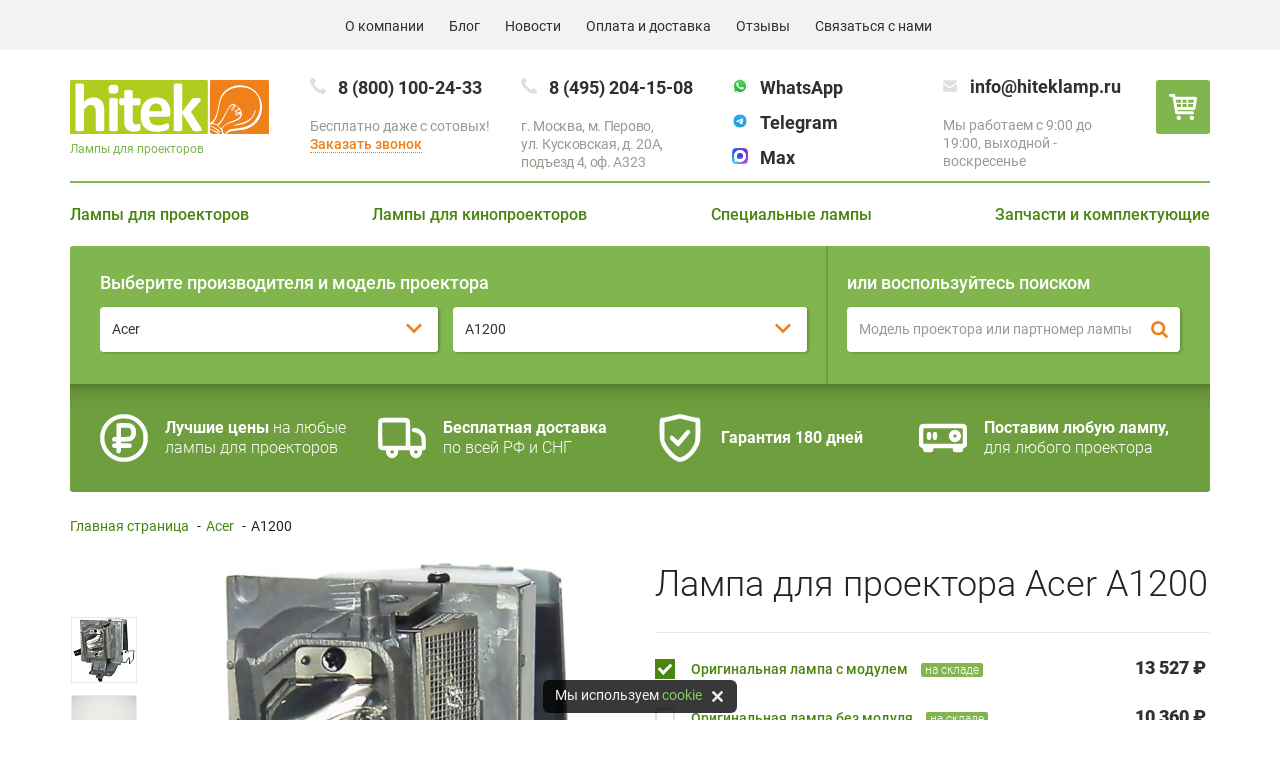

--- FILE ---
content_type: text/html; charset=UTF-8
request_url: https://hiteklamp.ru/acer/acer-a1200/
body_size: 69179
content:



<!DOCTYPE html>
<html xml:lang="ru" lang="ru">
<head>
    <meta http-equiv="X-UA-Compatible" content="IE=edge"/>
    <meta name="viewport" content="user-scalable=no, initial-scale=1.0, maximum-scale=1.0, width=device-width">
    <meta name="author" content="HitekLamp">
    <meta name="yandex-verification" content="6140f3812d09b64c"/>
    <meta name="google-site-verification" content="MWnXdm891Tt43yrcJDWTZ_tq4c3J6sl_EWBrLpNJEn4">
    <meta name="google-site-verification" content="ELe9nRJihURhHitJ10h4fLxSTIjnVswtQf2EySi2RDk">
    <meta name="mailru-verification" content="45274156517e4df8">
    <link rel="shortcut icon" type="image/x-icon" href="/favicon.ico"/>
    <link rel="shortcut icon" type="image/svg+xml" href="/favicon.svg"/>
    <link rel="preconnect" href="https://bitrix.info" crossorigin="anonymous">
                <link rel="preconnect" href="https://mc.yandex.ru" crossorigin="anonymous">
                                                               
            <meta http-equiv="Content-Type" content="text/html; charset=UTF-8" />
<meta name="robots" content="index, follow" />
<meta name="keywords" content="Проекционное оборудование, Лампы для кинотеатрального оборудования, Специальные лампы, DMD-чипы, Комплектующие модулей" />
<meta name="description" content="Лампа для проектора Acer A1200 - по цене от 6 717 ₽ с бесплатной доставкой по России и гарантией 180 дней" />
<script data-skip-moving="true">(function(w, d, n) {var cl = "bx-core";var ht = d.documentElement;var htc = ht ? ht.className : undefined;if (htc === undefined || htc.indexOf(cl) !== -1){return;}var ua = n.userAgent;if (/(iPad;)|(iPhone;)/i.test(ua)){cl += " bx-ios";}else if (/Windows/i.test(ua)){cl += ' bx-win';}else if (/Macintosh/i.test(ua)){cl += " bx-mac";}else if (/Linux/i.test(ua) && !/Android/i.test(ua)){cl += " bx-linux";}else if (/Android/i.test(ua)){cl += " bx-android";}cl += (/(ipad|iphone|android|mobile|touch)/i.test(ua) ? " bx-touch" : " bx-no-touch");cl += w.devicePixelRatio && w.devicePixelRatio >= 2? " bx-retina": " bx-no-retina";if (/AppleWebKit/.test(ua)){cl += " bx-chrome";}else if (/Opera/.test(ua)){cl += " bx-opera";}else if (/Firefox/.test(ua)){cl += " bx-firefox";}ht.className = htc ? htc + " " + cl : cl;})(window, document, navigator);</script>


<link href="/bitrix/css/dbogdanoff.cookie/style.min.css?1748305290743" type="text/css"  rel="stylesheet" />
<link href="/bitrix/js/ui/design-tokens/dist/ui.design-tokens.min.css?173802752723463" type="text/css"  rel="stylesheet" />
<link href="/bitrix/js/ui/fonts/opensans/ui.font.opensans.min.css?16672646912320" type="text/css"  rel="stylesheet" />
<link href="/bitrix/js/main/popup/dist/main.popup.bundle.min.css?173802763226589" type="text/css"  rel="stylesheet" />
<link href="/bitrix/cache/css/s1/hiteklamp/page_98dcf35f5aa38eaa0b4b8b5836ee1eb3/page_98dcf35f5aa38eaa0b4b8b5836ee1eb3_v1.css?176965143826039" type="text/css"  rel="stylesheet" />
<link href="/bitrix/cache/css/s1/hiteklamp/template_25805dcb370cafe229647795feb55f5d/template_25805dcb370cafe229647795feb55f5d_v1.css?1769651431208352" type="text/css"  data-template-style="true" rel="stylesheet" />







                    <title>Лампа для проектора Acer A1200</title>
</head>

<body>

<div id="panel"></div>

<noscript>
    <div class="invisible-pixels">
                    <img src="https://mc.yandex.ru/watch/20401576" alt="">
                    </div>
</noscript>

<div class="main-wrapper">
    <header class="header">
        <div class="header-top">
            <div class="container-fluid">
                <a class="mobile-menu js-touch-menu" href="#">
                    <span></span>
                </a>
                <ul class="header-nav">
                    <li class="header-nav__item header-nav__link header-nav__link_mob-tel d-inline-block d-lg-none d-xl-none">
                        <span>
                        <span class="icon-phone"></span>
                        <a href="tel:+78001002433">8 (800) 100-24-33</a>                        </span>
                        <span>
                        <a class="icon icon-whatsapp" href="https://api.whatsapp.com/send?phone=79150022433"></a>
                                                </span>
                    </li>
                    <li class="header-nav__item" id="top_auth_container">
                        
                    </li>
                    <li class="header-nav__item button-basket" id="small_basket_container">
                        

<!--'start_frame_cache_small_basket_container'-->    <span class="header-nav__link button-basket__link" data-toggle="popover-manual" data-auto-hide="yes">
        <span class="icon-cart"></span>
    </span>
<!--'end_frame_cache_small_basket_container'-->                    </li>
                </ul>
                <nav class="main-nav clearfix">
                    <div class="main-nav-box">
                        <div class="main-nav__mob-close js-main-nav__mob-close">
                            <span class="btn-close"></span>
                        </div>
                        
<ul class="navbar" id="top_menu_content">
    <!--'start_frame_cache_top_menu_content'-->            <li class="navbar__item"><a href="/about/" class="navbar__link">О компании</a></li>
            <li class="navbar__item"><a href="/blog/" class="navbar__link">Блог</a></li>
            <li class="navbar__item"><a href="/news/" class="navbar__link">Новости</a></li>
            <li class="navbar__item"><a href="/payment/" class="navbar__link">Оплата и доставка</a></li>
            <li class="navbar__item"><a href="/reviews/" class="navbar__link">Отзывы</a></li>
            <li class="navbar__item"><a href="/contacts/" class="navbar__link">Связаться с нами</a></li>
        <!--'end_frame_cache_top_menu_content'--></ul>                        <ul class="contacts-list">
                            <li class="contacts-list__item">
                                <span class="icon icon-phone"></span>
                                <a href="tel:+78001002433">8 (800) 100-24-33</a>                                <span class="contacts-list__text">Бесплатно даже с сотовых!</span>
                                <a href="#feedback" class="link-orange call-me-back"
                                   data-toggle="modal" data-form-type="call_me_back">
                                    Заказать звонок
                                </a>
                            </li>
                            <li class="contacts-list__item">
                                <span class="icon icon-phone"></span>
                                <a href="tel:+74952041508">8 (495) 204-15-08</a>                                <span class="contacts-list__text">
                                    г. Москва, м. Перово,<br>ул. Кусковская, д. 20А,<br>подъезд 4, оф. A323                                </span>
                            </li>
                            <li class="contacts-list__item">
                                <a class="icon icon-whatsapp" href="https://api.whatsapp.com/send?phone=79150022433"></a>
                                <a href="https://api.whatsapp.com/send?phone=79843331654">WhatsApp</a>								<span class="contacts-list__interval">
                                </span>
                                <a class="icon icon-telegram" href="https://t.me/+89150022433"></a>
                                <a href="https://t.me/+79843331654">Telegram</a>								<span class="contacts-list__interval">
                                </span>
                                <a class="icon icon-max" href="https://max.ru/u/f9LHodD0cOIni9FfIdcxSUecaxtQEDC0FaFCFs6ktPMm_02-t2n6MxO2pVU"></a>
                                <a href="https://max.ru/u/f9LHodD0cOIni9FfIdcxSUecaxtQEDC0FaFCFs6ktPMm_02-t2n6MxO2pVU">Max</a>
                            </li>
                            <li class="contacts-list__item">
                                <span class="icon icon-mail"></span>
                                <a href="mailto:info@hiteklamp.ru">info@hiteklamp.ru</a>                                <span class="contacts-list__text">
                                    Мы работаем с 9:00 до 19:00, выходной - воскресенье                                </span>
                            </li>
                        </ul>
                    </div>
                </nav>
            </div>
        </div>

        <div class="container-fluid container-fluid_header">
            <a href="/" class="navbar-brand">
                <span class="logo-box">
                    <i class="logo"></i>
                </span>
                <span class="navbar-brand__text">Лампы для проекторов</span>
            </a>
            
<div class="categories">
    <span class="categories__mob-title js-categories__mob-title">Категории товаров
        <span class="categories__burger">
            <span></span>
        </span>
    </span>
    <ul class="categories-list" id="catalog_top_menu_content">
        <!--'start_frame_cache_catalog_top_menu_content'-->                    <li class="categories-list__item ">
                <a href="/" class="categories-list__link link-green">Лампы для проекторов</a>
                                    <div class="categories-list__info-box">
                        <div class="categories-list__info">
                                                            <div class="manufacturer-list-main">
                                                                                                                                                                                                                                            <a href="/acer/">
                                                                                            <img src="/upload/iblock/64d/64d90f8ded3684a017bc76966b36c45f.svg" alt="Acer">
                                                                                    </a>
                                                                                                                                                                                                                                                                                                                                                                                                                                                                                                                                                                                                                    <a href="/benq/">
                                                                                            <img src="/upload/iblock/d0c/d0c2346cb2e966a103ba512bd5e23303.svg" alt="Benq">
                                                                                    </a>
                                                                                                                                                                                                                                                                                                                                                                                                                                                                                                                                                                                                                                                                                                                                                                                                                                                                                                                                                                                                                                                                                                                                                                                                                                                                                                                            <a href="/epson/">
                                                                                            <img src="/upload/iblock/e6c/e6cc44901bc7e2cc2e16991c73479ee1.svg" alt="Epson">
                                                                                    </a>
                                                                                                                                                                                                                                                                                                                                                                                                                                                    <a href="/hitachi/">
                                                                                            <img src="/upload/iblock/d2d/d2d664dada7d9c3c1d3f43ef237cbb0c.svg" alt="Hitachi">
                                                                                    </a>
                                                                                                                                                                                                                                                                                                                                                                                                                                                                                                                                                                                                                                                                                                                                                                                                                                                                                                                                                                                                                                                                                                                                                                                                                                                                                                                                                                                                                                                                                            <a href="/nec/">
                                                                                            <img src="/upload/iblock/ded/deddf2f64843b98f215797cd11bf722a.svg" alt="Nec">
                                                                                    </a>
                                                                                                                                                                                                                                            <a href="/optoma/">
                                                                                            <img src="/upload/iblock/b57/b5787f030b5929bfeca18593fed21dde.svg" alt="Optoma">
                                                                                    </a>
                                                                                                                                                            <a href="/panasonic/">
                                                                                            <img src="/upload/iblock/1f0/1f0a6c098dec267e5b5cc2328cf11324.svg" alt="Panasonic">
                                                                                    </a>
                                                                                                                                                                                                                                                                                                                                                                                                                                                                                                                                                                                                                                                                                                                                                                                                                                                                                                                                                                                                                                    <a href="/sanyo/">
                                                                                            <img src="/upload/iblock/0e6/0e642f128957c7a87a1764b44840f21e.svg" alt="Sanyo">
                                                                                    </a>
                                                                                                                                                                                                                                                                                                                                                                                                                                                                                            <a href="/sony/">
                                                                                            <img src="/upload/iblock/85d/85d8d948427701f50f95403b848ad3e5.svg" alt="Sony">
                                                                                    </a>
                                                                                                                                                                                                                                                                                                                                                                                                                                                                                            <a href="/toshiba/">
                                                                                            <img src="/upload/iblock/539/53981bcd738b2573e09eabd58e2fc342.svg" alt="Toshiba">
                                                                                    </a>
                                                                                                                                                                                                                                                                                                                                                                                                                                                    <a href="/viewsonic/">
                                                                                            <img src="/upload/iblock/735/735791b82be8cd237b45f857e4077108.svg" alt="Viewsonic">
                                                                                    </a>
                                                                                                                                                                                                                                                                                                                                                                                                    </div>
                                <div class="manufacturer-list">
                                                                            <a href="/3d-perception/">3d Perception</a>
                                                                            <a href="/3m/">3m</a>
                                                                            <a href="/ak/">A+k</a>
                                                                            <a href="/acer/">Acer</a>
                                                                            <a href="/acto/">Acto</a>
                                                                            <a href="/adtec/">Adtec</a>
                                                                            <a href="/advance-electronic/">Advance Electronic</a>
                                                                            <a href="/advent/">Advent</a>
                                                                            <a href="/akai/">Akai</a>
                                                                            <a href="/anthem/">Anthem</a>
                                                                            <a href="/apollo/">Apollo</a>
                                                                            <a href="/ask/">Ask</a>
                                                                            <a href="/av-plus/">Av Plus</a>
                                                                            <a href="/av-vision/">Av Vision</a>
                                                                            <a href="/avio/">Avio</a>
                                                                            <a href="/barco/">Barco</a>
                                                                            <a href="/benq/">Benq</a>
                                                                            <a href="/bluesky/">BLUESKY</a>
                                                                            <a href="/bonama/">Bonama</a>
                                                                            <a href="/boxlight/">Boxlight</a>
                                                                            <a href="/canon/">Canon</a>
                                                                            <a href="/changhong/">Changhong</a>
                                                                            <a href="/christie/">Christie</a>
                                                                            <a href="/cineversum/">Cineversum</a>
                                                                            <a href="/clarity/">Clarity</a>
                                                                            <a href="/claxan/">Claxan</a>
                                                                            <a href="/compaq/">Compaq</a>
                                                                            <a href="/contra/">Contra</a>
                                                                            <a href="/costar/">Costar</a>
                                                                            <a href="/ctx/">Ctx</a>
                                                                            <a href="/dataview/">Dataview</a>
                                                                            <a href="/davis/">Davis</a>
                                                                            <a href="/dell/">Dell</a>
                                                                            <a href="/delta/">Delta</a>
                                                                            <a href="/depthq/">Depthq</a>
                                                                            <a href="/digital-projection/">Digital Projection</a>
                                                                            <a href="/dongwon/">Dongwon</a>
                                                                            <a href="/dream-vision/">Dream Vision</a>
                                                                            <a href="/dukane/">Dukane</a>
                                                                            <a href="/dynamica/">Dynamica</a>
                                                                            <a href="/e-lumax/">E-lumax</a>
                                                                            <a href="/easyview/">Easyview</a>
                                                                            <a href="/eiki/">Eiki</a>
                                                                            <a href="/eizo/">Eizo</a>
                                                                            <a href="/elmo/">Elmo</a>
                                                                            <a href="/elux/">Elux</a>
                                                                            <a href="/epson/">Epson</a>
                                                                            <a href="/esprit/">Esprit</a>
                                                                            <a href="/everest/">Everest</a>
                                                                            <a href="/exell/">EXELL</a>
                                                                            <a href="/fujitsu/">Fujitsu</a>
                                                                            <a href="/geha/">Geha</a>
                                                                            <a href="/gp-evergrow/">GP Evergrow</a>
                                                                            <a href="/high-end-systems/">High End Systems</a>
                                                                            <a href="/hisense/">Hisense</a>
                                                                            <a href="/hitachi/">Hitachi</a>
                                                                            <a href="/hp/">HP</a>
                                                                            <a href="/hustem/">Hustem</a>
                                                                            <a href="/ibm/">IBM</a>
                                                                            <a href="/iiyama/">Iiyama</a>
                                                                            <a href="/infocus/">Infocus</a>
                                                                            <a href="/iwasaki/">Iwasaki</a>
                                                                            <a href="/jector/">Jector</a>
                                                                            <a href="/jvc/">JVC</a>
                                                                            <a href="/kindermann/">Kindermann</a>
                                                                            <a href="/knoll/">Knoll</a>
                                                                            <a href="/kodak/">Kodak</a>
                                                                            <a href="/lasergraphics/">Lasergraphics</a>
                                                                            <a href="/lenovo/">Lenovo</a>
                                                                            <a href="/lg/">Lg</a>
                                                                            <a href="/liesegang/">Liesegang</a>
                                                                            <a href="/lightware/">Lightware</a>
                                                                            <a href="/lumens/">Lumens</a>
                                                                            <a href="/luxeon/">Luxeon</a>
                                                                            <a href="/maginon/">Maginon</a>
                                                                            <a href="/marantz/">Marantz</a>
                                                                            <a href="/matavision/">Matavision</a>
                                                                            <a href="/matrix/">Matrix</a>
                                                                            <a href="/matsushita/">Matsushita</a>
                                                                            <a href="/maxell/">Maxell</a>
                                                                            <a href="/mcsi/">Mcsi</a>
                                                                            <a href="/medion/">Medion</a>
                                                                            <a href="/medium/">Medium</a>
                                                                            <a href="/megapower/">Megapower</a>
                                                                            <a href="/metavision/">Metavision</a>
                                                                            <a href="/microtek/">Microtek</a>
                                                                            <a href="/mimio/">Mimio</a>
                                                                            <a href="/mitsubishi/">Mitsubishi</a>
                                                                            <a href="/multivision/">Multivision</a>
                                                                            <a href="/nec/">Nec</a>
                                                                            <a href="/nobo/">Nobo</a>
                                                                            <a href="/oki/">OKI</a>
                                                                            <a href="/olympus/">Olympus</a>
                                                                            <a href="/optoma/">Optoma</a>
                                                                            <a href="/osram/">Osram</a>
                                                                            <a href="/panasonic/">Panasonic</a>
                                                                            <a href="/parrot/">Parrot</a>
                                                                            <a href="/pelco/">Pelco</a>
                                                                            <a href="/philips/">Philips</a>
                                                                            <a href="/phoenix/">Phoenix</a>
                                                                            <a href="/pioneer/">Pioneer</a>
                                                                            <a href="/planar/">Planar</a>
                                                                            <a href="/plus/">Plus</a>
                                                                            <a href="/polaroid/">Polaroid</a>
                                                                            <a href="/premier/">Premier</a>
                                                                            <a href="/projectiondesign/">Projectiondesign</a>
                                                                            <a href="/projector-europe/">Projector Europe</a>
                                                                            <a href="/promethean/">Promethean</a>
                                                                            <a href="/proxima/">Proxima</a>
                                                                            <a href="/rca/">RCA</a>
                                                                            <a href="/reflecta/">Reflecta</a>
                                                                            <a href="/ricoh/">Ricoh</a>
                                                                            <a href="/roly/">Roly</a>
                                                                            <a href="/roverlight/">Roverlight</a>
                                                                            <a href="/runco/">Runco</a>
                                                                            <a href="/sagem/">Sagem</a>
                                                                            <a href="/sahara/">Sahara</a>
                                                                            <a href="/samsung/">Samsung</a>
                                                                            <a href="/sanyo/">Sanyo</a>
                                                                            <a href="/sauerwein/">Sauerwein</a>
                                                                            <a href="/saville-av/">Saville Av</a>
                                                                            <a href="/scott/">Scott</a>
                                                                            <a href="/seleco/">Seleco</a>
                                                                            <a href="/sharp/">Sharp</a>
                                                                            <a href="/sim2/">Sim2</a>
                                                                            <a href="/skyworth/">SKYWORTH</a>
                                                                            <a href="/smart-board/">Smart Board</a>
                                                                            <a href="/smart-touch/">Smart Touch</a>
                                                                            <a href="/sony/">Sony</a>
                                                                            <a href="/specktron/">Specktron</a>
                                                                            <a href="/studio-experience/">Studio Experience</a>
                                                                            <a href="/synelec/">Synelec</a>
                                                                            <a href="/ta/">Ta</a>
                                                                            <a href="/taxan/">Taxan</a>
                                                                            <a href="/telex/">Telex</a>
                                                                            <a href="/teq/">Teq</a>
                                                                            <a href="/themescene/">Themescene</a>
                                                                            <a href="/thomson/">Thomson</a>
                                                                            <a href="/toshiba/">Toshiba</a>
                                                                            <a href="/triumph-board/">Triumph Board</a>
                                                                            <a href="/triumph-adler/">Triumph-adler</a>
                                                                            <a href="/umax/">Umax</a>
                                                                            <a href="/ushio/">Ushio</a>
                                                                            <a href="/utax/">Utax</a>
                                                                            <a href="/vertex/">Vertex</a>
                                                                            <a href="/video7/">Video7</a>
                                                                            <a href="/vidikron/">Vidikron</a>
                                                                            <a href="/viewsonic/">Viewsonic</a>
                                                                            <a href="/vision/">Vision</a>
                                                                            <a href="/vivitek/">Vivitek</a>
                                                                            <a href="/vtron/">VTRON</a>
                                                                            <a href="/wolf-cinema/">Wolf Cinema</a>
                                                                            <a href="/xerox/">Xerox</a>
                                                                            <a href="/yamaha/">Yamaha</a>
                                                                            <a href="/yokogawa/">Yokogawa</a>
                                                                            <a href="/zenith/">Zenith</a>
                                                                    </div>
                                                    </div>
                    </div>
                            </li>
                    <li class="categories-list__item short-menu">
                <a href="/film-projector-lamps/" class="categories-list__link link-green">Лампы для кинопроекторов</a>
                            </li>
                    <li class="categories-list__item short-menu">
                <a href="/special-lamps/" class="categories-list__link link-green">Специальные лампы</a>
                            </li>
                    <li class="categories-list__item short-menu">
                <a href="/zapchasti-i-komplektuyuschie/" class="categories-list__link link-green">Запчасти и комплектующие</a>
                                    <div class="categories-list__info-box">
                        <div class="categories-list__info">
                                                            <ul class="section-list">
                                                                            <li>
                                            <a href="/zapchasti-i-komplektuyuschie/dmd-chips/" class="section-list__link">
                                                <span>DMD чипы</span>
                                            </a>
                                        </li>
                                                                            <li>
                                            <a href="/zapchasti-i-komplektuyuschie/filtry/" class="section-list__link">
                                                <span>Фильтры для проекторов</span>
                                            </a>
                                        </li>
                                                                            <li>
                                            <a href="/zapchasti-i-komplektuyuschie/komplektuyushchie/" class="section-list__link">
                                                <span>Комплектующие</span>
                                            </a>
                                        </li>
                                                                    </ul>
                                                    </div>
                    </div>
                            </li>
                <!--'end_frame_cache_catalog_top_menu_content'-->    </ul>
</div>        </div>
    </header>

    <main class="content">
        <div class="container-fluid">
            
<div>
        <a href="#" class="lk-order__link js-lk-order__link">
        Поиск по параметрам
        <span class="jq-selectbox__trigger-arrow"></span>
    </a>
    <div class="lk-order-js ">
        <div class="lk-order container-fluid">
            <form id="manufacturers_search">
                <div class="form-row row">
                    <div class="form-group__select col-lg-8 col-sm-12">
                        <h2 class="form-group__title col-sm-12">Выберите производителя и модель проектора</h2>
                        <div class="form-group form-group-manufacturer col-sm-6">
                            <!--suppress HtmlFormInputWithoutLabel -->
                            <select class="form-control form-control-chosen" name="manufacturer" id="manufacturer">
                                <!--'start_frame_cache_manufacturer'-->                                <option value="">Выберите производителя</option>
                                                                    <option value="3d-perception" >3d Perception</option>
                                                                    <option value="3m" >3m</option>
                                                                    <option value="ak" >A+k</option>
                                                                    <option value="acer" selected>Acer</option>
                                                                    <option value="acto" >Acto</option>
                                                                    <option value="adtec" >Adtec</option>
                                                                    <option value="advance-electronic" >Advance Electronic</option>
                                                                    <option value="advent" >Advent</option>
                                                                    <option value="akai" >Akai</option>
                                                                    <option value="anthem" >Anthem</option>
                                                                    <option value="apollo" >Apollo</option>
                                                                    <option value="ask" >Ask</option>
                                                                    <option value="av-plus" >Av Plus</option>
                                                                    <option value="av-vision" >Av Vision</option>
                                                                    <option value="avio" >Avio</option>
                                                                    <option value="barco" >Barco</option>
                                                                    <option value="benq" >Benq</option>
                                                                    <option value="bluesky" >BLUESKY</option>
                                                                    <option value="bonama" >Bonama</option>
                                                                    <option value="boxlight" >Boxlight</option>
                                                                    <option value="canon" >Canon</option>
                                                                    <option value="changhong" >Changhong</option>
                                                                    <option value="christie" >Christie</option>
                                                                    <option value="cineversum" >Cineversum</option>
                                                                    <option value="clarity" >Clarity</option>
                                                                    <option value="claxan" >Claxan</option>
                                                                    <option value="compaq" >Compaq</option>
                                                                    <option value="contra" >Contra</option>
                                                                    <option value="costar" >Costar</option>
                                                                    <option value="ctx" >Ctx</option>
                                                                    <option value="dataview" >Dataview</option>
                                                                    <option value="davis" >Davis</option>
                                                                    <option value="dell" >Dell</option>
                                                                    <option value="delta" >Delta</option>
                                                                    <option value="depthq" >Depthq</option>
                                                                    <option value="digital-projection" >Digital Projection</option>
                                                                    <option value="dongwon" >Dongwon</option>
                                                                    <option value="dream-vision" >Dream Vision</option>
                                                                    <option value="dukane" >Dukane</option>
                                                                    <option value="dynamica" >Dynamica</option>
                                                                    <option value="e-lumax" >E-lumax</option>
                                                                    <option value="easyview" >Easyview</option>
                                                                    <option value="eiki" >Eiki</option>
                                                                    <option value="eizo" >Eizo</option>
                                                                    <option value="elmo" >Elmo</option>
                                                                    <option value="elux" >Elux</option>
                                                                    <option value="epson" >Epson</option>
                                                                    <option value="esprit" >Esprit</option>
                                                                    <option value="everest" >Everest</option>
                                                                    <option value="exell" >EXELL</option>
                                                                    <option value="fujitsu" >Fujitsu</option>
                                                                    <option value="geha" >Geha</option>
                                                                    <option value="gp-evergrow" >GP Evergrow</option>
                                                                    <option value="high-end-systems" >High End Systems</option>
                                                                    <option value="hisense" >Hisense</option>
                                                                    <option value="hitachi" >Hitachi</option>
                                                                    <option value="hp" >HP</option>
                                                                    <option value="hustem" >Hustem</option>
                                                                    <option value="ibm" >IBM</option>
                                                                    <option value="iiyama" >Iiyama</option>
                                                                    <option value="infocus" >Infocus</option>
                                                                    <option value="iwasaki" >Iwasaki</option>
                                                                    <option value="jector" >Jector</option>
                                                                    <option value="jvc" >JVC</option>
                                                                    <option value="kindermann" >Kindermann</option>
                                                                    <option value="knoll" >Knoll</option>
                                                                    <option value="kodak" >Kodak</option>
                                                                    <option value="lasergraphics" >Lasergraphics</option>
                                                                    <option value="lenovo" >Lenovo</option>
                                                                    <option value="lg" >Lg</option>
                                                                    <option value="liesegang" >Liesegang</option>
                                                                    <option value="lightware" >Lightware</option>
                                                                    <option value="lumens" >Lumens</option>
                                                                    <option value="luxeon" >Luxeon</option>
                                                                    <option value="maginon" >Maginon</option>
                                                                    <option value="marantz" >Marantz</option>
                                                                    <option value="matavision" >Matavision</option>
                                                                    <option value="matrix" >Matrix</option>
                                                                    <option value="matsushita" >Matsushita</option>
                                                                    <option value="maxell" >Maxell</option>
                                                                    <option value="mcsi" >Mcsi</option>
                                                                    <option value="medion" >Medion</option>
                                                                    <option value="medium" >Medium</option>
                                                                    <option value="megapower" >Megapower</option>
                                                                    <option value="metavision" >Metavision</option>
                                                                    <option value="microtek" >Microtek</option>
                                                                    <option value="mimio" >Mimio</option>
                                                                    <option value="mitsubishi" >Mitsubishi</option>
                                                                    <option value="multivision" >Multivision</option>
                                                                    <option value="nec" >Nec</option>
                                                                    <option value="nobo" >Nobo</option>
                                                                    <option value="oki" >OKI</option>
                                                                    <option value="olympus" >Olympus</option>
                                                                    <option value="optoma" >Optoma</option>
                                                                    <option value="osram" >Osram</option>
                                                                    <option value="panasonic" >Panasonic</option>
                                                                    <option value="parrot" >Parrot</option>
                                                                    <option value="pelco" >Pelco</option>
                                                                    <option value="philips" >Philips</option>
                                                                    <option value="phoenix" >Phoenix</option>
                                                                    <option value="pioneer" >Pioneer</option>
                                                                    <option value="planar" >Planar</option>
                                                                    <option value="plus" >Plus</option>
                                                                    <option value="polaroid" >Polaroid</option>
                                                                    <option value="premier" >Premier</option>
                                                                    <option value="projectiondesign" >Projectiondesign</option>
                                                                    <option value="projector-europe" >Projector Europe</option>
                                                                    <option value="promethean" >Promethean</option>
                                                                    <option value="proxima" >Proxima</option>
                                                                    <option value="rca" >RCA</option>
                                                                    <option value="reflecta" >Reflecta</option>
                                                                    <option value="ricoh" >Ricoh</option>
                                                                    <option value="roly" >Roly</option>
                                                                    <option value="roverlight" >Roverlight</option>
                                                                    <option value="runco" >Runco</option>
                                                                    <option value="sagem" >Sagem</option>
                                                                    <option value="sahara" >Sahara</option>
                                                                    <option value="samsung" >Samsung</option>
                                                                    <option value="sanyo" >Sanyo</option>
                                                                    <option value="sauerwein" >Sauerwein</option>
                                                                    <option value="saville-av" >Saville Av</option>
                                                                    <option value="scott" >Scott</option>
                                                                    <option value="seleco" >Seleco</option>
                                                                    <option value="sharp" >Sharp</option>
                                                                    <option value="sim2" >Sim2</option>
                                                                    <option value="skyworth" >SKYWORTH</option>
                                                                    <option value="smart-board" >Smart Board</option>
                                                                    <option value="smart-touch" >Smart Touch</option>
                                                                    <option value="sony" >Sony</option>
                                                                    <option value="specktron" >Specktron</option>
                                                                    <option value="studio-experience" >Studio Experience</option>
                                                                    <option value="synelec" >Synelec</option>
                                                                    <option value="ta" >Ta</option>
                                                                    <option value="taxan" >Taxan</option>
                                                                    <option value="telex" >Telex</option>
                                                                    <option value="teq" >Teq</option>
                                                                    <option value="themescene" >Themescene</option>
                                                                    <option value="thomson" >Thomson</option>
                                                                    <option value="toshiba" >Toshiba</option>
                                                                    <option value="triumph-board" >Triumph Board</option>
                                                                    <option value="triumph-adler" >Triumph-adler</option>
                                                                    <option value="umax" >Umax</option>
                                                                    <option value="ushio" >Ushio</option>
                                                                    <option value="utax" >Utax</option>
                                                                    <option value="vertex" >Vertex</option>
                                                                    <option value="video7" >Video7</option>
                                                                    <option value="vidikron" >Vidikron</option>
                                                                    <option value="viewsonic" >Viewsonic</option>
                                                                    <option value="vision" >Vision</option>
                                                                    <option value="vivitek" >Vivitek</option>
                                                                    <option value="vtron" >VTRON</option>
                                                                    <option value="wolf-cinema" >Wolf Cinema</option>
                                                                    <option value="xerox" >Xerox</option>
                                                                    <option value="yamaha" >Yamaha</option>
                                                                    <option value="yokogawa" >Yokogawa</option>
                                                                    <option value="zenith" >Zenith</option>
                                                                <!--'end_frame_cache_manufacturer'-->                            </select>
                        </div>
                        <div class="form-group form-group-model col-sm-6">
                            <!--suppress HtmlFormInputWithoutLabel -->
                            <select class="form-control form-control-chosen" name="model" id="model" >
                                <!--'start_frame_cache_model'-->                                <option value="">Выберите модель</option>
                                                                    <option value="6536bd" >6536BD</option>
                                                                    <option value="7550st" >7550ST</option>
                                                                    <option value="7753c" >7753C</option>
                                                                    <option value="7755c" >7755C</option>
                                                                    <option value="7763" >7763</option>
                                                                    <option value="7763h" >7763H</option>
                                                                    <option value="7763p" >7763P</option>
                                                                    <option value="7763pa" >7763PA</option>
                                                                    <option value="7763pe" >7763PE</option>
                                                                    <option value="7763ph" >7763PH</option>
                                                                    <option value="7763ps" >7763PS</option>
                                                                    <option value="7765p" >7765P</option>
                                                                    <option value="7765pa" >7765PA</option>
                                                                    <option value="7765pe" >7765PE</option>
                                                                    <option value="acer-a1200" selected>A1200</option>
                                                                    <option value="a1300w" >A1300W</option>
                                                                    <option value="a1500" >A1500</option>
                                                                    <option value="a1529hk" >A1529HK</option>
                                                                    <option value="a1p1803" >A1P1803</option>
                                                                    <option value="a1p1805" >A1P1805</option>
                                                                    <option value="a1p1911" >A1P1911</option>
                                                                    <option value="a1p2104" >A1P2104</option>
                                                                    <option value="a1p2108" >A1P2108</option>
                                                                    <option value="a1p2112" >A1P2112</option>
                                                                    <option value="a1p2201" >A1P2201</option>
                                                                    <option value="a4k1809" >A4K1809</option>
                                                                    <option value="a4k1810" >A4K1810</option>
                                                                    <option value="a4k2008" >A4K2008</option>
                                                                    <option value="af312" >AF312</option>
                                                                    <option value="af600" >AF600</option>
                                                                    <option value="af608" >AF608</option>
                                                                    <option value="af608k" >AF608K</option>
                                                                    <option value="af610" >AF610</option>
                                                                    <option value="af610i" >AF610i</option>
                                                                    <option value="af620" >AF620</option>
                                                                    <option value="af620a" >AF620a</option>
                                                                    <option value="af620i" >AF620i</option>
                                                                    <option value="af630i" >AF630i</option>
                                                                    <option value="af630ki" >AF630Ki</option>
                                                                    <option value="af700" >AF700</option>
                                                                    <option value="af700k" >AF700K</option>
                                                                    <option value="anx1903" >ANX1903</option>
                                                                    <option value="anx1909" >ANX1909</option>
                                                                    <option value="anx2106" >ANX2106</option>
                                                                    <option value="as309" >AS309</option>
                                                                    <option value="as319" >AS319</option>
                                                                    <option value="as319e" >AS319E</option>
                                                                    <option value="as600a" >AS600A</option>
                                                                    <option value="as610" >AS610</option>
                                                                    <option value="as610i" >AS610i</option>
                                                                    <option value="as620" >AS620</option>
                                                                    <option value="as620i" >AS620i</option>
                                                                    <option value="as620p" >AS620p</option>
                                                                    <option value="asv1904" >ASV1904</option>
                                                                    <option value="asv1910" >ASV1910</option>
                                                                    <option value="au319" >AU319</option>
                                                                    <option value="au540" >AU540</option>
                                                                    <option value="aw319" >AW319</option>
                                                                    <option value="aw600a" >AW600A</option>
                                                                    <option value="aw610" >AW610</option>
                                                                    <option value="aw610i" >AW610i</option>
                                                                    <option value="aw620" >AW620</option>
                                                                    <option value="aw620a" >AW620a</option>
                                                                    <option value="aw620i" >AW620i</option>
                                                                    <option value="awu1703" >AWU1703</option>
                                                                    <option value="awx1710" >AWX1710</option>
                                                                    <option value="awx1902" >AWX1902</option>
                                                                    <option value="awx1908" >AWX1908</option>
                                                                    <option value="awx2107" >AWX2107</option>
                                                                    <option value="ax319" >AX319</option>
                                                                    <option value="ax319d" >AX319D</option>
                                                                    <option value="ax600a" >AX600A</option>
                                                                    <option value="ax610" >AX610</option>
                                                                    <option value="ax610i" >AX610i</option>
                                                                    <option value="ax620" >AX620</option>
                                                                    <option value="ax620i" >AX620i</option>
                                                                    <option value="ax620p" >AX620p</option>
                                                                    <option value="bs-012" >BS-012</option>
                                                                    <option value="bs-012e" >BS-012E</option>
                                                                    <option value="bs-012k" >BS-012K</option>
                                                                    <option value="bs-012p" >BS-012P</option>
                                                                    <option value="bs-014" >BS-014</option>
                                                                    <option value="bs-014i" >BS-014i</option>
                                                                    <option value="bs-020p" >BS-020P</option>
                                                                    <option value="bs-021" >BS-021</option>
                                                                    <option value="bs-021a" >BS-021A</option>
                                                                    <option value="bs-025a" >BS-025A</option>
                                                                    <option value="bs-025i" >BS-025i</option>
                                                                    <option value="bs-027" >BS-027</option>
                                                                    <option value="bs-027i" >BS-027i</option>
                                                                    <option value="bs-112" >BS-112</option>
                                                                    <option value="bs-112e" >BS-112E</option>
                                                                    <option value="bs-112k" >BS-112K</option>
                                                                    <option value="bs-112p" >BS-112P</option>
                                                                    <option value="bs-112pk" >BS-112PK</option>
                                                                    <option value="bs-114" >BS-114</option>
                                                                    <option value="bs-114i" >BS-114i</option>
                                                                    <option value="bs-114p" >BS-114P</option>
                                                                    <option value="bs-120p" >BS-120P</option>
                                                                    <option value="bs-121" >BS-121</option>
                                                                    <option value="bs-125a" >BS-125A</option>
                                                                    <option value="bs-125i" >BS-125i</option>
                                                                    <option value="bs-127" >BS-127</option>
                                                                    <option value="bs-127i" >BS-127i</option>
                                                                    <option value="bs-312" >BS-312</option>
                                                                    <option value="bs-312k" >BS-312K</option>
                                                                    <option value="bs-312p" >BS-312P</option>
                                                                    <option value="bs-312pk" >BS-312PK</option>
                                                                    <option value="bs-314" >BS-314</option>
                                                                    <option value="bs-314i" >BS-314i</option>
                                                                    <option value="bs-320p" >BS-320P</option>
                                                                    <option value="bs-321" >BS-321</option>
                                                                    <option value="bs-325a" >BS-325A</option>
                                                                    <option value="bs-325i" >BS-325i</option>
                                                                    <option value="bs-327" >BS-327</option>
                                                                    <option value="bs-327i" >BS-327i</option>
                                                                    <option value="bs-425" >BS-425</option>
                                                                    <option value="bs-425a" >BS-425A</option>
                                                                    <option value="bs-425ak" >BS-425AK</option>
                                                                    <option value="bs-425i" >BS-425i</option>
                                                                    <option value="bs-427" >BS-427</option>
                                                                    <option value="bs-427i" >BS-427i</option>
                                                                    <option value="bs-429" >BS-429</option>
                                                                    <option value="bs-429ki" >BS-429Ki</option>
                                                                    <option value="bs-512" >BS-512</option>
                                                                    <option value="bs-520" >BS-520</option>
                                                                    <option value="bs-526" >BS-526</option>
                                                                    <option value="bs-526k" >BS-526K</option>
                                                                    <option value="bs-529" >BS-529</option>
                                                                    <option value="d1p0919" >D1P0919</option>
                                                                    <option value="d1p1327" >D1P1327</option>
                                                                    <option value="d1p1334" >D1P1334</option>
                                                                    <option value="d1p1338" >D1P1338</option>
                                                                    <option value="d1p1404" >D1P1404</option>
                                                                    <option value="d1p1426" >D1P1426</option>
                                                                    <option value="d1p1427" >D1P1427</option>
                                                                    <option value="d1p1504" >D1P1504</option>
                                                                    <option value="d1p1518" >D1P1518</option>
                                                                    <option value="d1p1532" >D1P1532</option>
                                                                    <option value="d1p1601" >D1P1601</option>
                                                                    <option value="d1p1704" >D1P1704</option>
                                                                    <option value="d1p1718" >D1P1718</option>
                                                                    <option value="d1p1719" >D1P1719</option>
                                                                    <option value="d1p1720" >D1P1720</option>
                                                                    <option value="d1p1805" >D1P1805</option>
                                                                    <option value="d1p1807" >D1P1807</option>
                                                                    <option value="d1p1839" >D1P1839</option>
                                                                    <option value="d1p1845" >D1P1845</option>
                                                                    <option value="d1p1849" >D1P1849</option>
                                                                    <option value="d1p1909" >D1P1909</option>
                                                                    <option value="d1p1914" >D1P1914</option>
                                                                    <option value="d1p1915" >D1P1915</option>
                                                                    <option value="d1p2104" >D1P2104</option>
                                                                    <option value="d210e" >D210E</option>
                                                                    <option value="d212" >D212</option>
                                                                    <option value="d215" >D215</option>
                                                                    <option value="d303" >D303</option>
                                                                    <option value="d316d" >D316D</option>
                                                                    <option value="d411d" >D411D</option>
                                                                    <option value="d452d" >D452D</option>
                                                                    <option value="d4k1701" >D4K1701</option>
                                                                    <option value="d4k1702" >D4K1702</option>
                                                                    <option value="d4k1717" >D4K1717</option>
                                                                    <option value="d4k2002" >D4K2002</option>
                                                                    <option value="d4k2107" >D4K2107</option>
                                                                    <option value="d506ad" >D506AD</option>
                                                                    <option value="d516ad" >D516AD</option>
                                                                    <option value="d526ad" >D526AD</option>
                                                                    <option value="d567d" >D567D</option>
                                                                    <option value="d567dk" >D567DK</option>
                                                                    <option value="d606" >D606</option>
                                                                    <option value="d606b" >D606B</option>
                                                                    <option value="d606d" >D606D</option>
                                                                    <option value="d606d-" >D606D+</option>
                                                                    <option value="d606di" >D606Di</option>
                                                                    <option value="d616" >D616</option>
                                                                    <option value="d616d" >D616D</option>
                                                                    <option value="d616d-" >D616D+</option>
                                                                    <option value="d616di" >D616Di</option>
                                                                    <option value="d626d" >D626D</option>
                                                                    <option value="d626d-" >D626D+</option>
                                                                    <option value="d626di" >D626Di</option>
                                                                    <option value="d655f" >D655F</option>
                                                                    <option value="d655fk" >D655FK</option>
                                                                    <option value="d656di" >D656Di</option>
                                                                    <option value="d656f" >D656F</option>
                                                                    <option value="d666d" >D666D</option>
                                                                    <option value="d7p0511" >D7P0511</option>
                                                                    <option value="d7p1602" >D7P1602</option>
                                                                    <option value="d800d" >D800D+</option>
                                                                    <option value="d810d" >D810D+</option>
                                                                    <option value="d820d" >D820D+</option>
                                                                    <option value="d860d" >D860D</option>
                                                                    <option value="df608" >DF608</option>
                                                                    <option value="df608a" >DF608a</option>
                                                                    <option value="df608i" >DF608i</option>
                                                                    <option value="dnx0009" >DNX0009</option>
                                                                    <option value="dnx0503-" >DNX0503</option>
                                                                    <option value="dnx0510" >DNX0510</option>
                                                                    <option value="dnx0601" >DNX0601</option>
                                                                    <option value="dnx0603" >DNX0603</option>
                                                                    <option value="dnx0605" >DNX0605</option>
                                                                    <option value="dnx0702" >DNX0702</option>
                                                                    <option value="dnx0704" >DNX0704</option>
                                                                    <option value="dnx0708" >DNX0708</option>
                                                                    <option value="dnx0712" >DNX0712</option>
                                                                    <option value="dnx0802" >DNX0802</option>
                                                                    <option value="dnx0804" >DNX0804</option>
                                                                    <option value="dnx0807" >DNX0807</option>
                                                                    <option value="dnx0811" >DNX0811</option>
                                                                    <option value="dnx0813" >DNX0813</option>
                                                                    <option value="dnx0814" >DNX0814</option>
                                                                    <option value="dnx0815" >DNX0815</option>
                                                                    <option value="dnx0818" >DNX0818</option>
                                                                    <option value="dnx0905" >DNX0905</option>
                                                                    <option value="dnx0907" >DNX0907</option>
                                                                    <option value="dnx0910" >DNX0910</option>
                                                                    <option value="dnx0916" >DNX0916</option>
                                                                    <option value="dnx0917" >DNX0917</option>
                                                                    <option value="dnx1014" >DNX1014</option>
                                                                    <option value="dnx1016" >DNX1016</option>
                                                                    <option value="dnx1017" >DNX1017</option>
                                                                    <option value="dnx1018" >DNX1018</option>
                                                                    <option value="dnx1022" >DNX1022</option>
                                                                    <option value="dnx1117" >DNX1117</option>
                                                                    <option value="dnx1118" >DNX1118</option>
                                                                    <option value="dnx1120" >DNX1120</option>
                                                                    <option value="dnx1123" >DNX1123</option>
                                                                    <option value="dnx1130" >DNX1130</option>
                                                                    <option value="dnx1131" >DNX1131</option>
                                                                    <option value="dnx1132" >DNX1132</option>
                                                                    <option value="dnx1146" >DNX1146</option>
                                                                    <option value="dnx1303" >DNX1303</option>
                                                                    <option value="dnx1322" >DNX1322</option>
                                                                    <option value="dnx1323" >DNX1323</option>
                                                                    <option value="dnx1324" >DNX1324</option>
                                                                    <option value="dnx1339" >DNX1339</option>
                                                                    <option value="dnx1401" >DNX1401</option>
                                                                    <option value="dnx1403" >DNX1403</option>
                                                                    <option value="dnx1506" >DNX1506</option>
                                                                    <option value="dnx1520" >DNX1520</option>
                                                                    <option value="dnx1522" >DNX1522</option>
                                                                    <option value="dnx1525" >DNX1525</option>
                                                                    <option value="dnx1609" >DNX1609</option>
                                                                    <option value="dnx1706" >DNX1706</option>
                                                                    <option value="dnx1712" >DNX1712</option>
                                                                    <option value="dnx1713" >DNX1713</option>
                                                                    <option value="dnx1723" >DNX1723</option>
                                                                    <option value="dnx1724" >DNX1724</option>
                                                                    <option value="dnx1810" >DNX1810</option>
                                                                    <option value="dnx1811" >DNX1811</option>
                                                                    <option value="dnx1843" >DNX1843</option>
                                                                    <option value="dnx1851" >DNX1851</option>
                                                                    <option value="dnx1911" >DNX1911</option>
                                                                    <option value="dnx2305" >DNX2305</option>
                                                                    <option value="ds-110" >DS-110</option>
                                                                    <option value="ds-110t" >DS-110T</option>
                                                                    <option value="ds-112" >DS-112</option>
                                                                    <option value="ds-112t" >DS-112T</option>
                                                                    <option value="ds-310" >DS-310</option>
                                                                    <option value="ds-310t" >DS-310T</option>
                                                                    <option value="ds-312" >DS-312</option>
                                                                    <option value="ds-312t" >DS-312T</option>
                                                                    <option value="ds608" >DS608</option>
                                                                    <option value="ds608i" >DS608i</option>
                                                                    <option value="ds608p" >DS608p</option>
                                                                    <option value="dsv0008" >DSV0008</option>
                                                                    <option value="dsv0502" >DSV0502</option>
                                                                    <option value="dsv0504" >DSV0504</option>
                                                                    <option value="dsv0602" >DSV0602</option>
                                                                    <option value="dsv0701" >DSV0701</option>
                                                                    <option value="dsv0705" >DSV0705</option>
                                                                    <option value="dsv0708" >DSV0708</option>
                                                                    <option value="dsv0801" >DSV0801</option>
                                                                    <option value="dsv0809" >DSV0809</option>
                                                                    <option value="dsv0812" >DSV0812</option>
                                                                    <option value="dsv0817" >DSV0817</option>
                                                                    <option value="dsv0935" >DSV0935</option>
                                                                    <option value="dsv1133" >DSV1133</option>
                                                                    <option value="dsv1301" >DSV1301</option>
                                                                    <option value="dsv1340" >DSV1340</option>
                                                                    <option value="dsv1523" >DSV1523</option>
                                                                    <option value="dsv1526" >DSV1526</option>
                                                                    <option value="dsv1610" >DSV1610</option>
                                                                    <option value="dsv1725" >DSV1725</option>
                                                                    <option value="dsv1726" >DSV1726</option>
                                                                    <option value="dsv1727" >dsv1727</option>
                                                                    <option value="dsv1844" >DSV1844</option>
                                                                    <option value="dsv1912" >DSV1912</option>
                                                                    <option value="dw1842" >DW1842</option>
                                                                    <option value="dw608" >DW608</option>
                                                                    <option value="dw608a" >DW608a</option>
                                                                    <option value="dw608i" >DW608i</option>
                                                                    <option value="dw608n" >DW608n</option>
                                                                    <option value="dw608p" >DW608p</option>
                                                                    <option value="dwu1335" >DWU1335</option>
                                                                    <option value="dwu1503" >DWU1503</option>
                                                                    <option value="dwu1703" >DWU1703</option>
                                                                    <option value="dwu1721" >DWU1721</option>
                                                                    <option value="dwu1729" >DWU1729</option>
                                                                    <option value="dwx0815" >DWX0815</option>
                                                                    <option value="dwx0907" >DWX0907</option>
                                                                    <option value="dwx1015" >DWX1015</option>
                                                                    <option value="dwx1125" >DWX1125</option>
                                                                    <option value="dwx1126" >DWX1126</option>
                                                                    <option value="dwx1129" >DWX1129</option>
                                                                    <option value="dwx1305" >DWX1305</option>
                                                                    <option value="dwx1324" >DWX1324</option>
                                                                    <option value="dwx1333" >DWX1333</option>
                                                                    <option value="dwx1402" >DWX1402</option>
                                                                    <option value="dwx1425" >DWX1425</option>
                                                                    <option value="dwx1519" >DWX1519</option>
                                                                    <option value="dwx1521" >DWX1521</option>
                                                                    <option value="dwx1524" >DWX1524</option>
                                                                    <option value="dwx1608" >DWX1608</option>
                                                                    <option value="dwx1705" >DWX1705</option>
                                                                    <option value="dwx1711" >DWX1711</option>
                                                                    <option value="dwx1722" >DWX1722</option>
                                                                    <option value="dwx1734" >DWX1734</option>
                                                                    <option value="dwx1737" >DWX1737</option>
                                                                    <option value="dwx1809" >DWX1809</option>
                                                                    <option value="dwx1842" >DWX1842</option>
                                                                    <option value="dwx1910" >DWX1910</option>
                                                                    <option value="dwx2103" >DWX2103</option>
                                                                    <option value="dwx2306" >DWX2306</option>
                                                                    <option value="dx112" >DX112</option>
                                                                    <option value="dx112c" >DX112C</option>
                                                                    <option value="dx112g" >DX112G</option>
                                                                    <option value="dx120p" >DX120P</option>
                                                                    <option value="dx121p" >DX121P</option>
                                                                    <option value="dx125a" >DX125A</option>
                                                                    <option value="dx125i" >DX125i</option>
                                                                    <option value="dx127" >DX127</option>
                                                                    <option value="dx127i" >DX127i</option>
                                                                    <option value="dx127p" >DX127p</option>
                                                                    <option value="dx212" >DX212</option>
                                                                    <option value="dx212g" >DX212G</option>
                                                                    <option value="dx220p" >DX220P</option>
                                                                    <option value="dx221p" >DX221P</option>
                                                                    <option value="dx225a" >DX225A</option>
                                                                    <option value="dx225i" >DX225i</option>
                                                                    <option value="dx227" >DX227</option>
                                                                    <option value="dx227i" >DX227i</option>
                                                                    <option value="dx227p" >DX227p</option>
                                                                    <option value="dx412" >DX412</option>
                                                                    <option value="dx420p" >DX420P</option>
                                                                    <option value="dx421p" >DX421P</option>
                                                                    <option value="dx425a" >DX425A</option>
                                                                    <option value="dx425i" >DX425i</option>
                                                                    <option value="dx427" >DX427</option>
                                                                    <option value="dx427a" >DX427a</option>
                                                                    <option value="dx427i" >DX427i</option>
                                                                    <option value="dx427p" >DX427p</option>
                                                                    <option value="dx525" >DX525</option>
                                                                    <option value="dx525a" >DX525A</option>
                                                                    <option value="dx525ak" >DX525AK</option>
                                                                    <option value="dx525i" >DX525i</option>
                                                                    <option value="dx527" >DX527</option>
                                                                    <option value="dx527a" >DX527a</option>
                                                                    <option value="dx527i" >DX527i</option>
                                                                    <option value="dx608-" >DX608</option>
                                                                    <option value="dx608i" >DX608i</option>
                                                                    <option value="dx608n" >DX608n</option>
                                                                    <option value="dx608p" >DX608p</option>
                                                                    <option value="dx608pi" >DX608pi</option>
                                                                    <option value="dx612-" >DX612</option>
                                                                    <option value="dx620" >DX620</option>
                                                                    <option value="dx626-" >DX626</option>
                                                                    <option value="dx626k" >DX626K</option>
                                                                    <option value="dx629" >DX629</option>
                                                                    <option value="e-140" >E-140</option>
                                                                    <option value="e130" >E130</option>
                                                                    <option value="e131d" >E131D</option>
                                                                    <option value="e141d" >E141D</option>
                                                                    <option value="e145f" >E145F+</option>
                                                                    <option value="e146f" >E146F</option>
                                                                    <option value="e147" >E147</option>
                                                                    <option value="e155f" >E155F</option>
                                                                    <option value="e156d" >E156D</option>
                                                                    <option value="e353d" >E353D</option>
                                                                    <option value="e353dk" >E353DK</option>
                                                                    <option value="e355dk" >E355DK</option>
                                                                    <option value="e356di" >E356Di</option>
                                                                    <option value="e356dki" >E356DKi</option>
                                                                    <option value="e357d" >E357D</option>
                                                                    <option value="e357di" >E357Di</option>
                                                                    <option value="e357dki" >E357DKi</option>
                                                                    <option value="e558ki" >E558Ki</option>
                                                                    <option value="e600" >E600</option>
                                                                    <option value="e600k" >E600K</option>
                                                                    <option value="e8600" >E8600</option>
                                                                    <option value="e8605" >E8605</option>
                                                                    <option value="e8610p" >E8610P</option>
                                                                    <option value="e8615" >E8615</option>
                                                                    <option value="e8630" >E8630</option>
                                                                    <option value="ec-j6001-001" >EC.J6001.001</option>
                                                                    <option value="ef565" >EF565</option>
                                                                    <option value="ef565ki" >EF565Ki</option>
                                                                    <option value="es550-" >ES550</option>
                                                                    <option value="es560" >ES560</option>
                                                                    <option value="eu565" >EU565</option>
                                                                    <option value="eu566" >EU566</option>
                                                                    <option value="ev-w81h" >EV- W81H</option>
                                                                    <option value="ev-833h" >EV-833H</option>
                                                                    <option value="ev-f57" >EV-F57</option>
                                                                    <option value="ev-f57i" >EV-F57i</option>
                                                                    <option value="ev-f58" >EV-F58</option>
                                                                    <option value="ev-f58i" >EV-F58i</option>
                                                                    <option value="ev-f58k" >EV-F58K</option>
                                                                    <option value="ev-f60" >EV-F60</option>
                                                                    <option value="ev-f60ki" >EV-F60Ki</option>
                                                                    <option value="ev-s10" >EV-S10</option>
                                                                    <option value="ev-s21t" >EV-S21T</option>
                                                                    <option value="ev-s57ah" >EV-S57AH</option>
                                                                    <option value="ev-s57i" >EV-S57i</option>
                                                                    <option value="ev-s65" >EV-S65</option>
                                                                    <option value="ev-s65a" >EV-S65A</option>
                                                                    <option value="ev-s65h" >EV-S65H</option>
                                                                    <option value="ev-s77h" >EV-S77H</option>
                                                                    <option value="ev-s77i" >EV-S77i</option>
                                                                    <option value="ev-s80hp" >EV-S80HP</option>
                                                                    <option value="ev-s81h" >EV-S81H</option>
                                                                    <option value="ev-w57ah" >EV-W57AH</option>
                                                                    <option value="ev-w57i" >EV-W57i</option>
                                                                    <option value="ev-w65h" >EV-W65H</option>
                                                                    <option value="ev-w77h" >EV-W77H</option>
                                                                    <option value="ev-w77i" >EV-W77i</option>
                                                                    <option value="ev-w80hp" >EV-W80HP</option>
                                                                    <option value="ev-wu58h" >EV-WU58H</option>
                                                                    <option value="ev-wu58hk" >EV-WU58HK</option>
                                                                    <option value="ev-wu65h" >EV-WU65H</option>
                                                                    <option value="ev-wu80h" >EV-WU80H</option>
                                                                    <option value="ev-x57ah" >EV-X57AH</option>
                                                                    <option value="ev-x57i" >EV-X57i</option>
                                                                    <option value="ev-x65" >EV-X65</option>
                                                                    <option value="ev-x65h" >EV-X65H</option>
                                                                    <option value="ev-x77h" >EV-X77H</option>
                                                                    <option value="ev-x77i" >EV-X77i</option>
                                                                    <option value="ev-x80hp" >EV-X80HP</option>
                                                                    <option value="ev-x81h" >EV-X81H</option>
                                                                    <option value="ew550" >EW550</option>
                                                                    <option value="ew560" >EW560</option>
                                                                    <option value="ex550-" >EX550</option>
                                                                    <option value="ex560" >EX560</option>
                                                                    <option value="eyjbu01039" >EY.JBU01.039</option>
                                                                    <option value="eyjby05005" >EY.JBY05.005</option>
                                                                    <option value="eyjdp05002" >EY.JDP05.002</option>
                                                                    <option value="f1283h" >F1283H</option>
                                                                    <option value="f1286h" >F1286H</option>
                                                                    <option value="f1286hn" >F1286HN</option>
                                                                    <option value="f1288h" >F1288H</option>
                                                                    <option value="f1288hn" >F1288HN</option>
                                                                    <option value="f1386wh" >F1386WH</option>
                                                                    <option value="f1386whn" >F1386WHN</option>
                                                                    <option value="f1388wh" >F1388WH</option>
                                                                    <option value="f1388whn" >F1388WHN</option>
                                                                    <option value="f1p1405" >F1P1405</option>
                                                                    <option value="f1p1901" >F1P1901</option>
                                                                    <option value="f211" >F211</option>
                                                                    <option value="f211s" >F211S</option>
                                                                    <option value="f213" >F213</option>
                                                                    <option value="f217" >F217</option>
                                                                    <option value="f251" >F251</option>
                                                                    <option value="f261" >F261</option>
                                                                    <option value="f7200" >F7200</option>
                                                                    <option value="f7500" >F7500</option>
                                                                    <option value="f7600" >F7600</option>
                                                                    <option value="fnx1102" >FNX1102</option>
                                                                    <option value="fnx1341" >FNX1341</option>
                                                                    <option value="fp-x14" >FP-X14</option>
                                                                    <option value="fsv1101" >FSV1101</option>
                                                                    <option value="fwx1103" >FWX1103</option>
                                                                    <option value="gm512" >GM512</option>
                                                                    <option value="gm513" >GM513</option>
                                                                    <option value="gm514" >GM514</option>
                                                                    <option value="gm523" >GM523</option>
                                                                    <option value="gm523k" >GM523K</option>
                                                                    <option value="gm525k" >GM525K</option>
                                                                    <option value="gm526i" >GM526i</option>
                                                                    <option value="gm526ki" >GM526Ki</option>
                                                                    <option value="gm527" >GM527</option>
                                                                    <option value="gm527i" >GM527i</option>
                                                                    <option value="gm527ki" >GM527Ki</option>
                                                                    <option value="gm532" >GM532</option>
                                                                    <option value="gm534" >GM534</option>
                                                                    <option value="gm820" >GM820</option>
                                                                    <option value="gm830" >GM830</option>
                                                                    <option value="gm832" >GM832</option>
                                                                    <option value="gm832p" >GM832P</option>
                                                                    <option value="gm835" >GM835</option>
                                                                    <option value="gm835z" >GM835Z</option>
                                                                    <option value="gs511" >GS511</option>
                                                                    <option value="h110p" >H110P</option>
                                                                    <option value="h1p1117" >H1P1117</option>
                                                                    <option value="h1p1403" >H1P1403</option>
                                                                    <option value="h1p1406" >H1P1406</option>
                                                                    <option value="h1p1418" >H1P1418</option>
                                                                    <option value="h1p1512" >H1P1512</option>
                                                                    <option value="h5340" >H5340</option>
                                                                    <option value="h5350" >H5350</option>
                                                                    <option value="h5351" >H5351</option>
                                                                    <option value="h5360" >H5360</option>
                                                                    <option value="h5360bd" >H5360BD</option>
                                                                    <option value="h5370bd" >H5370BD</option>
                                                                    <option value="h5380bd" >H5380BD</option>
                                                                    <option value="h5381bd" >H5381BD</option>
                                                                    <option value="h5382bd" >H5382BD</option>
                                                                    <option value="h5383bd" >H5383BD</option>
                                                                    <option value="h5385abdi" >H5385ABDI</option>
                                                                    <option value="h5385bdi" >H5385BDI</option>
                                                                    <option value="h5385bdi-" >H5385BDi+</option>
                                                                    <option value="h5386abdi" >H5386ABDi</option>
                                                                    <option value="h5386abdki" >H5386ABDKi</option>
                                                                    <option value="h5386bdi" >H5386BDi</option>
                                                                    <option value="h5386bdi-" >H5386BDi+</option>
                                                                    <option value="h5386bdki" >H5386BDKi</option>
                                                                    <option value="h6500" >H6500</option>
                                                                    <option value="h6502bd" >H6502BD</option>
                                                                    <option value="h6510bd" >H6510BD</option>
                                                                    <option value="h6510bd-plus" >H6510BD+</option>
                                                                    <option value="h6512bd" >H6512BD</option>
                                                                    <option value="h6512bd-" >H6512BD+</option>
                                                                    <option value="h6517abd" >H6517ABD</option>
                                                                    <option value="h6517abd-" >H6517ABD+</option>
                                                                    <option value="h6517bd" >H6517BD</option>
                                                                    <option value="h6517st" >H6517ST</option>
                                                                    <option value="h6518bd" >H6518BD</option>
                                                                    <option value="h6519abd" >H6519ABD</option>
                                                                    <option value="h6520bd" >H6520BD</option>
                                                                    <option value="h6521abd" >H6521ABD</option>
                                                                    <option value="h6521bd" >H6521BD</option>
                                                                    <option value="h6522abd" >H6522ABD</option>
                                                                    <option value="h6522bd" >H6522BD</option>
                                                                    <option value="h6523abd" >H6523ABD</option>
                                                                    <option value="h6523bd" >H6523BD</option>
                                                                    <option value="h6523bdp" >H6523BDP</option>
                                                                    <option value="h6523bdx" >H6523BDX</option>
                                                                    <option value="h6530bd" >H6530BD</option>
                                                                    <option value="h6530bd-" >H6530BD+</option>
                                                                    <option value="h6530bdk" >H6530BDK+</option>
                                                                    <option value="h6531bd" >H6531BD</option>
                                                                    <option value="h6531bdi" >H6531BDi</option>
                                                                    <option value="h6531bdk" >H6531BDK</option>
                                                                    <option value="h6531bdk-" >H6531BDK+</option>
                                                                    <option value="h6532bdi" >H6532BDi</option>
                                                                    <option value="h6535bti" >H6535BTi</option>
                                                                    <option value="h6535i" >H6535i</option>
                                                                    <option value="h6536fhi" >H6536FHi</option>
                                                                    <option value="h6540bd" >H6540BD</option>
                                                                    <option value="h6541bd" >H6541BD</option>
                                                                    <option value="h6541bd-" >H6541BD+</option>
                                                                    <option value="h6541bdi" >H6541BDI</option>
                                                                    <option value="h6541bdi-plus" >H6541BDI+</option>
                                                                    <option value="h6541bdk" >H6541BDK</option>
                                                                    <option value="h6541ic" >H6541ic</option>
                                                                    <option value="h6541id" >H6541id</option>
                                                                    <option value="h6541ki" >H6541Ki</option>
                                                                    <option value="h6542abdi" >H6542ABDI</option>
                                                                    <option value="h6542bd" >H6542BD</option>
                                                                    <option value="h6542bd-" >H6542BD+</option>
                                                                    <option value="h6542bdi" >H6542BDI</option>
                                                                    <option value="h6542bdk" >H6542BDK</option>
                                                                    <option value="h6542bdki" >H6542BDKi+</option>
                                                                    <option value="h6543bd" >H6543BD</option>
                                                                    <option value="h6543bdi" >H6543BDi</option>
                                                                    <option value="h6543bdk" >H6543BDK</option>
                                                                    <option value="h6543bdki" >H6543BDKi</option>
                                                                    <option value="h6543bdzi" >H6543BDZi</option>
                                                                    <option value="h6543ki" >H6543Ki</option>
                                                                    <option value="h6543ki-" >H6543Ki+</option>
                                                                    <option value="h6543zi" >H6543Zi</option>
                                                                    <option value="h6545bd" >H6545BD</option>
                                                                    <option value="h6545ki" >H6545Ki</option>
                                                                    <option value="h6546" >H6546</option>
                                                                    <option value="h6546abd" >H6546ABD</option>
                                                                    <option value="h6546abdi" >H6546ABDi</option>
                                                                    <option value="h6546bd" >H6546BD</option>
                                                                    <option value="h6546bd-" >H6546BD+</option>
                                                                    <option value="h6546bda" >H6546BDa</option>
                                                                    <option value="h6546bdi" >H6546BDi</option>
                                                                    <option value="h6546bdi-" >H6546BDi+</option>
                                                                    <option value="h6546bdk" >H6546BDK</option>
                                                                    <option value="h6546bdki" >H6546BDKi</option>
                                                                    <option value="h6546i" >H6546i</option>
                                                                    <option value="h6546ic" >H6546ic</option>
                                                                    <option value="h6546ki" >H6546Ki</option>
                                                                    <option value="h6547bdk" >H6547BDK+</option>
                                                                    <option value="h6547bdki" >H6547BDKi</option>
                                                                    <option value="h6555abdki" >H6555ABDKi</option>
                                                                    <option value="h6555aki" >H6555AKi</option>
                                                                    <option value="h6555bdi" >H6555BDi</option>
                                                                    <option value="h6555bdki" >H6555BDKi</option>
                                                                    <option value="h6800" >H6800</option>
                                                                    <option value="h6800a" >H6800a</option>
                                                                    <option value="h6800abd" >H6800ABD</option>
                                                                    <option value="h6800bd" >H6800BD</option>
                                                                    <option value="h6800bd-" >H6800BD+</option>
                                                                    <option value="h6800bda" >H6800BDa</option>
                                                                    <option value="h6801bda" >H6801BDa</option>
                                                                    <option value="h6805bd" >H6805BD</option>
                                                                    <option value="h6810" >H6810</option>
                                                                    <option value="h6810-" >H6810+</option>
                                                                    <option value="h6810bd" >H6810BD</option>
                                                                    <option value="h6815" >H6815</option>
                                                                    <option value="h6815-" >H6815+</option>
                                                                    <option value="h6815a" >H6815A</option>
                                                                    <option value="h6815abd" >H6815ABD</option>
                                                                    <option value="h6815bd" >H6815BD</option>
                                                                    <option value="h6815bd-" >H6815BD+</option>
                                                                    <option value="h6822bd" >H6822BD</option>
                                                                    <option value="h6830" >H6830</option>
                                                                    <option value="h6830bd" >H6830BD</option>
                                                                    <option value="h6830bd-" >H6830BD+</option>
                                                                    <option value="h6830bdz" >H6830BDZ+</option>
                                                                    <option value="h6831bd" >H6831BD</option>
                                                                    <option value="h7350" >H7350</option>
                                                                    <option value="h7352bd" >H7352BD</option>
                                                                    <option value="h7530" >H7530</option>
                                                                    <option value="h7530d" >H7530D</option>
                                                                    <option value="h7531d" >H7531D</option>
                                                                    <option value="h7532bd" >H7532BD</option>
                                                                    <option value="h7550bd" >H7550BD</option>
                                                                    <option value="h7550bdz" >H7550BDZ</option>
                                                                    <option value="h7550st" >H7550ST</option>
                                                                    <option value="h7550stz" >H7550STz</option>
                                                                    <option value="h7630d" >H7630D</option>
                                                                    <option value="h7850" >H7850</option>
                                                                    <option value="h7850bd" >H7850BD</option>
                                                                    <option value="h7p0010" >H7P0010</option>
                                                                    <option value="h7p0901" >H7P0901</option>
                                                                    <option value="h7p1141" >H7P1141</option>
                                                                    <option value="h7p1320" >H7P1320</option>
                                                                    <option value="h8550bd" >H8550BD</option>
                                                                    <option value="h9500" >H9500</option>
                                                                    <option value="h9500bd" >H9500BD</option>
                                                                    <option value="h9501" >H9501</option>
                                                                    <option value="h9501bd" >H9501BD</option>
                                                                    <option value="h9505bd" >H9505BD</option>
                                                                    <option value="he-4k10" >HE-4K10</option>
                                                                    <option value="he-4k11" >HE-4K11</option>
                                                                    <option value="he-4k13p" >HE-4K13P</option>
                                                                    <option value="he-4k15" >HE-4K15</option>
                                                                    <option value="he-4k30" >HE-4K30</option>
                                                                    <option value="he-711j" >HE-711J</option>
                                                                    <option value="he-801k" >HE-801K+</option>
                                                                    <option value="he-802" >HE-802</option>
                                                                    <option value="he-802k" >HE-802K</option>
                                                                    <option value="he-803" >HE-803</option>
                                                                    <option value="he-803j" >HE-803J</option>
                                                                    <option value="he-805k" >HE-805K</option>
                                                                    <option value="he-805l" >HE-805L</option>
                                                                    <option value="he-806i" >HE-806i</option>
                                                                    <option value="he-806j" >HE-806J</option>
                                                                    <option value="he-806ki" >HE-806Ki</option>
                                                                    <option value="he-807" >HE-807</option>
                                                                    <option value="he-807i" >HE-807i</option>
                                                                    <option value="he-810" >HE-810</option>
                                                                    <option value="he-f24j" >HE-F24J</option>
                                                                    <option value="he-f24jk" >HE-F24JK</option>
                                                                    <option value="he807ki" >HE807Ki</option>
                                                                    <option value="hf130" >HF130</option>
                                                                    <option value="hf130k" >HF130K</option>
                                                                    <option value="ht-800" >HT-800</option>
                                                                    <option value="ht-810" >HT-810</option>
                                                                    <option value="ht-820" >HT-820</option>
                                                                    <option value="hv520" >HV520</option>
                                                                    <option value="hv532" >HV532</option>
                                                                    <option value="hv533" >HV533</option>
                                                                    <option value="hv750" >HV750</option>
                                                                    <option value="hv832" >HV832</option>
                                                                    <option value="kf320" >KF320</option>
                                                                    <option value="kf320i" >KF320i</option>
                                                                    <option value="kf321" >KF321</option>
                                                                    <option value="kf321i" >KF321i</option>
                                                                    <option value="ks316" >KS316</option>
                                                                    <option value="ks316a" >KS316A</option>
                                                                    <option value="ks316b" >KS316B</option>
                                                                    <option value="ks320a" >KS320A</option>
                                                                    <option value="ks320i" >KS320i</option>
                                                                    <option value="ks321" >KS321</option>
                                                                    <option value="ks321i" >KS321i</option>
                                                                    <option value="ks321p" >KS321p</option>
                                                                    <option value="ks330p" >KS330P</option>
                                                                    <option value="ks331" >KS331</option>
                                                                    <option value="ku316" >KU316</option>
                                                                    <option value="ku330" >KU330</option>
                                                                    <option value="kw316" >KW316</option>
                                                                    <option value="kw320a" >KW320A</option>
                                                                    <option value="kw320ak" >KW320AK</option>
                                                                    <option value="kw320i" >KW320i</option>
                                                                    <option value="kw321" >KW321</option>
                                                                    <option value="kw321i" >KW321i</option>
                                                                    <option value="kw321p" >KW321p</option>
                                                                    <option value="kw330p" >KW330P</option>
                                                                    <option value="kw331" >KW331</option>
                                                                    <option value="kx316" >KX316</option>
                                                                    <option value="kx316b" >KX316B</option>
                                                                    <option value="kx320a" >KX320A</option>
                                                                    <option value="kx320i" >KX320i</option>
                                                                    <option value="kx321" >KX321</option>
                                                                    <option value="kx321i" >KX321i</option>
                                                                    <option value="kx321p" >KX321p</option>
                                                                    <option value="kx330p" >KX330P</option>
                                                                    <option value="kx331" >KX331</option>
                                                                    <option value="m1328" >M1328</option>
                                                                    <option value="m1328w" >M1328W</option>
                                                                    <option value="m1328wi" >M1328Wi</option>
                                                                    <option value="m1328wz" >M1328WZ</option>
                                                                    <option value="m1528" >M1528</option>
                                                                    <option value="m1528i" >M1528i</option>
                                                                    <option value="m1528z" >M1528Z</option>
                                                                    <option value="m1p1108" >M1P1108</option>
                                                                    <option value="m1p1142" >M1P1142</option>
                                                                    <option value="m1p1336" >M1P1336</option>
                                                                    <option value="m307" >M307</option>
                                                                    <option value="m311" >M311</option>
                                                                    <option value="m311i" >M311i</option>
                                                                    <option value="m317" >M317</option>
                                                                    <option value="m318i" >M318i</option>
                                                                    <option value="m327" >M327</option>
                                                                    <option value="m328i" >M328i</option>
                                                                    <option value="m342" >M342</option>
                                                                    <option value="m446" >M446+</option>
                                                                    <option value="m447" >M447</option>
                                                                    <option value="m455" >M455+</option>
                                                                    <option value="m456" >M456</option>
                                                                    <option value="m456k" >M456K</option>
                                                                    <option value="m457" >M457</option>
                                                                    <option value="m457i" >M457i</option>
                                                                    <option value="m459" >M459</option>
                                                                    <option value="m459i" >M459i</option>
                                                                    <option value="m459ki" >M459Ki</option>
                                                                    <option value="m469i" >M469i</option>
                                                                    <option value="m469ki" >M469Ki</option>
                                                                    <option value="m511" >M511</option>
                                                                    <option value="m511i" >M511i</option>
                                                                    <option value="m550" >M550</option>
                                                                    <option value="m550bd" >M550BD</option>
                                                                    <option value="m556k" >M556K</option>
                                                                    <option value="mf-020" >MF-020</option>
                                                                    <option value="mf-120" >MF-120</option>
                                                                    <option value="mf-121i" >MF-121i</option>
                                                                    <option value="mf-142" >MF-142</option>
                                                                    <option value="mf-220" >MF-220</option>
                                                                    <option value="mf-221i" >MF-221i</option>
                                                                    <option value="mf-342" >MF-342</option>
                                                                    <option value="mf-425" >MF-425</option>
                                                                    <option value="mf-427i" >MF-427i</option>
                                                                    <option value="mf-427ki" >MF-427Ki</option>
                                                                    <option value="mf-442" >MF-442</option>
                                                                    <option value="mf-442v" >MF-442V</option>
                                                                    <option value="mf-527i" >MF-527i</option>
                                                                    <option value="mf-527ki" >MF-527Ki</option>
                                                                    <option value="mf-542" >MF-542</option>
                                                                    <option value="mf529" >MF529</option>
                                                                    <option value="mf529ki" >MF529Ki</option>
                                                                    <option value="mr-jfz11-001" >MR.JFZ11.001</option>
                                                                    <option value="mr-jgq11-00m" >MR.JGQ11.00M</option>
                                                                    <option value="mr-jgq11-00n" >MR.JGQ11.00N</option>
                                                                    <option value="mr-jgq12-001" >MR.JGQ12.001</option>
                                                                    <option value="mr-jjt11-001" >MR.JJT11.001</option>
                                                                    <option value="mr-jju11-00h" >MR.JJU11.00H</option>
                                                                    <option value="mr-jle11-001" >MR.JLE11.001</option>
                                                                    <option value="mr-jls11-001" >MR.JLS11.001</option>
                                                                    <option value="mr-jmb11-001" >MR.JMB11.001</option>
                                                                    <option value="mr-jmf11-001" >MR.JMF11.001</option>
                                                                    <option value="ms520" >MS520</option>
                                                                    <option value="mu529" >MU529</option>
                                                                    <option value="mw520" >MW520</option>
                                                                    <option value="mx520-" >MX520</option>
                                                                    <option value="mx560p" >MX560P</option>
                                                                    <option value="n210" >N210</option>
                                                                    <option value="n216" >N216</option>
                                                                    <option value="n220" >N220</option>
                                                                    <option value="n318" >N318</option>
                                                                    <option value="n328" >N328</option>
                                                                    <option value="n348" >N348</option>
                                                                    <option value="n349i" >N349i</option>
                                                                    <option value="n349ki" >N349Ki</option>
                                                                    <option value="n358" >N358</option>
                                                                    <option value="n358e" >N358E</option>
                                                                    <option value="n359" >N359</option>
                                                                    <option value="n368" >N368</option>
                                                                    <option value="nitro-g550" >Nitro G550</option>
                                                                    <option value="o5627" >O5627</option>
                                                                    <option value="p-5630" >P 5630</option>
                                                                    <option value="p100d" >P100D</option>
                                                                    <option value="p100p" >P100P</option>
                                                                    <option value="p100pd" >P100PD</option>
                                                                    <option value="p100s" >P100S</option>
                                                                    <option value="p1100" >P1100</option>
                                                                    <option value="p1100a" >P1100A</option>
                                                                    <option value="p1100b" >P1100B</option>
                                                                    <option value="p1100c" >P1100C</option>
                                                                    <option value="p1101" >P1101</option>
                                                                    <option value="p1120" >P1120</option>
                                                                    <option value="p112p" >P112P</option>
                                                                    <option value="p1150" >P1150</option>
                                                                    <option value="p1155" >P1155</option>
                                                                    <option value="p1157i" >P1157i</option>
                                                                    <option value="p1160bi" >P1160BI</option>
                                                                    <option value="p1163" >P1163</option>
                                                                    <option value="p1165" >P1165</option>
                                                                    <option value="p1165e" >P1165E</option>
                                                                    <option value="p1165p" >P1165P</option>
                                                                    <option value="p1166" >P1166</option>
                                                                    <option value="p1166p" >P1166P</option>
                                                                    <option value="p1173" >P1173</option>
                                                                    <option value="p1183" >P1183</option>
                                                                    <option value="p1185" >P1185</option>
                                                                    <option value="p1186" >P1186</option>
                                                                    <option value="p120" >P120</option>
                                                                    <option value="p1200" >P1200</option>
                                                                    <option value="p1200a" >P1200A</option>
                                                                    <option value="p1200b" >P1200B</option>
                                                                    <option value="p1200i" >P1200i</option>
                                                                    <option value="p1200n" >P1200N</option>
                                                                    <option value="p1201" >P1201</option>
                                                                    <option value="p1201b" >P1201B</option>
                                                                    <option value="p1203" >P1203</option>
                                                                    <option value="p1203p" >P1203P</option>
                                                                    <option value="p1203pb" >P1203PB</option>
                                                                    <option value="p1203pi" >P1203Pi</option>
                                                                    <option value="p1206" >P1206</option>
                                                                    <option value="p1206p" >P1206P</option>
                                                                    <option value="p120d" >P120D</option>
                                                                    <option value="p120p" >P120P</option>
                                                                    <option value="p120pd" >P120PD</option>
                                                                    <option value="p1220" >P1220</option>
                                                                    <option value="p1223" >P1223</option>
                                                                    <option value="p1250" >P1250</option>
                                                                    <option value="p1250b" >P1250B</option>
                                                                    <option value="p1255" >P1255</option>
                                                                    <option value="p1257i" >P1257i</option>
                                                                    <option value="p1260bi" >P1260BI</option>
                                                                    <option value="p1260bti" >P1260BTI</option>
                                                                    <option value="p1265" >P1265</option>
                                                                    <option value="p1265d" >P1265D</option>
                                                                    <option value="p1265k" >P1265K</option>
                                                                    <option value="p1265p" >P1265P</option>
                                                                    <option value="p1266" >P1266</option>
                                                                    <option value="p1266i" >P1266i</option>
                                                                    <option value="p1266p" >P1266P</option>
                                                                    <option value="p1270" >P1270</option>
                                                                    <option value="p1273" >P1273</option>
                                                                    <option value="p1273b" >P1273B</option>
                                                                    <option value="p1273i" >P1273i</option>
                                                                    <option value="p1273n" >P1273n</option>
                                                                    <option value="p1276" >P1276</option>
                                                                    <option value="p1283" >P1283</option>
                                                                    <option value="p1285" >P1285</option>
                                                                    <option value="p1285b" >P1285B</option>
                                                                    <option value="p1285i" >P1285i</option>
                                                                    <option value="p1286" >P1286</option>
                                                                    <option value="p1287" >P1287</option>
                                                                    <option value="p1300wb" >P1300WB</option>
                                                                    <option value="p1303pw" >P1303PW</option>
                                                                    <option value="p1303w" >P1303W</option>
                                                                    <option value="p1303wb" >P1303WB</option>
                                                                    <option value="p1320h" >P1320H</option>
                                                                    <option value="p1320w" >P1320W</option>
                                                                    <option value="p1340w" >P1340W</option>
                                                                    <option value="p1340wg" >P1340WG</option>
                                                                    <option value="p1341w" >P1341W</option>
                                                                    <option value="p1350w" >P1350W</option>
                                                                    <option value="p1350wb" >P1350WB</option>
                                                                    <option value="p1355w" >P1355W</option>
                                                                    <option value="p1357wi" >P1357Wi</option>
                                                                    <option value="p1360wbi" >P1360WBi</option>
                                                                    <option value="p1360wbti" >P1360WBTI</option>
                                                                    <option value="p1373w" >P1373W</option>
                                                                    <option value="p1373wb" >P1373WB</option>
                                                                    <option value="p1378" >P1378</option>
                                                                    <option value="p1380w" >P1380W</option>
                                                                    <option value="p1383w" >P1383W</option>
                                                                    <option value="p1385w" >P1385W</option>
                                                                    <option value="p1385wb" >P1385WB</option>
                                                                    <option value="p1385wb-tco" >P1385WB TCO</option>
                                                                    <option value="p1385wi" >P1385Wi</option>
                                                                    <option value="p1386w" >P1386W</option>
                                                                    <option value="p1387w" >P1387W</option>
                                                                    <option value="p1500" >P1500</option>
                                                                    <option value="p1502" >P1502</option>
                                                                    <option value="p1506bi" >P1506BI</option>
                                                                    <option value="p1510" >P1510</option>
                                                                    <option value="p1515" >P1515</option>
                                                                    <option value="p1525" >P1525</option>
                                                                    <option value="p1555" >P1555</option>
                                                                    <option value="p1557i" >P1557i</option>
                                                                    <option value="p1557ki" >P1557Ki</option>
                                                                    <option value="p1560bi" >P1560Bi</option>
                                                                    <option value="p1560bti" >P1560BTI</option>
                                                                    <option value="p1623" >P1623</option>
                                                                    <option value="p1630wbi" >P1630WBI</option>
                                                                    <option value="p1650" >P1650</option>
                                                                    <option value="p1655" >P1655</option>
                                                                    <option value="p1657i" >P1657i</option>
                                                                    <option value="p1657ki" >P1657Ki</option>
                                                                    <option value="p3150" >P3150</option>
                                                                    <option value="p3151" >P3151</option>
                                                                    <option value="p3250" >P3250</option>
                                                                    <option value="p3251" >P3251</option>
                                                                    <option value="p5200" >P5200</option>
                                                                    <option value="p5205" >P5205</option>
                                                                    <option value="p5206" >P5206</option>
                                                                    <option value="p5207" >P5207</option>
                                                                    <option value="p5207b" >P5207B</option>
                                                                    <option value="p5207i" >P5207i</option>
                                                                    <option value="p5227" >P5227</option>
                                                                    <option value="p5227w" >P5227W</option>
                                                                    <option value="p5230" >P5230</option>
                                                                    <option value="p5230i" >P5230i</option>
                                                                    <option value="p5260" >P5260</option>
                                                                    <option value="p5260e" >P5260E</option>
                                                                    <option value="p5260i" >P5260i</option>
                                                                    <option value="p5270" >P5270</option>
                                                                    <option value="p5270i" >P5270i</option>
                                                                    <option value="p5271" >P5271</option>
                                                                    <option value="p5271i" >P5271i</option>
                                                                    <option value="p5271n" >P5271n</option>
                                                                    <option value="p527i" >P527i</option>
                                                                    <option value="p5280" >P5280</option>
                                                                    <option value="p5281" >P5281</option>
                                                                    <option value="p5290" >P5290</option>
                                                                    <option value="p5307wb" >P5307WB</option>
                                                                    <option value="p5307wi" >P5307WI</option>
                                                                    <option value="p5327w" >P5327W</option>
                                                                    <option value="p5330" >P5330</option>
                                                                    <option value="p5330w" >P5330W</option>
                                                                    <option value="p5330wi" >P5330Wi</option>
                                                                    <option value="p5370" >P5370</option>
                                                                    <option value="p5370w" >P5370W</option>
                                                                    <option value="p5390w" >P5390W</option>
                                                                    <option value="p5403" >P5403</option>
                                                                    <option value="p5515" >p5515</option>
                                                                    <option value="p5530" >P5530</option>
                                                                    <option value="p5530b" >P5530B</option>
                                                                    <option value="p5530i" >P5530i</option>
                                                                    <option value="p5535" >P5535</option>
                                                                    <option value="p5627" >P5627</option>
                                                                    <option value="p5630" >P5630</option>
                                                                    <option value="p5630i" >P5630i</option>
                                                                    <option value="p6200" >P6200</option>
                                                                    <option value="p6200s" >P6200S</option>
                                                                    <option value="p6500" >P6500</option>
                                                                    <option value="p6505" >P6505</option>
                                                                    <option value="p6600" >P6600</option>
                                                                    <option value="p7200i" >P7200i</option>
                                                                    <option value="p7203" >P7203</option>
                                                                    <option value="p7203b" >P7203B</option>
                                                                    <option value="p7205" >P7205</option>
                                                                    <option value="p7213" >P7213</option>
                                                                    <option value="p7215" >P7215</option>
                                                                    <option value="p7270" >P7270</option>
                                                                    <option value="p7270i" >P7270i</option>
                                                                    <option value="p7280" >P7280</option>
                                                                    <option value="p7280i" >P7280i</option>
                                                                    <option value="p7290" >P7290</option>
                                                                    <option value="p7305w" >P7305W</option>
                                                                    <option value="p7500" >P7500</option>
                                                                    <option value="p7505" >P7505</option>
                                                                    <option value="p7605" >P7605</option>
                                                                    <option value="p8800" >P8800</option>
                                                                    <option value="pb310" >PB310</option>
                                                                    <option value="pb320" >PB320</option>
                                                                    <option value="pb520" >PB520</option>
                                                                    <option value="pb8270" >PB8270</option>
                                                                    <option value="pd100" >PD100</option>
                                                                    <option value="pd100d" >PD100D</option>
                                                                    <option value="pd100p" >PD100P</option>
                                                                    <option value="pd100pd" >PD100PD</option>
                                                                    <option value="pd100s" >PD100S</option>
                                                                    <option value="pd110" >PD110</option>
                                                                    <option value="pd110z" >PD110Z</option>
                                                                    <option value="pd111" >PD111</option>
                                                                    <option value="pd112" >PD112</option>
                                                                    <option value="pd112p" >PD112P</option>
                                                                    <option value="pd112z" >PD112Z</option>
                                                                    <option value="pd113" >PD113</option>
                                                                    <option value="pd113p" >PD113P</option>
                                                                    <option value="pd113z" >PD113Z</option>
                                                                    <option value="pd115" >PD115</option>
                                                                    <option value="pd116" >PD116</option>
                                                                    <option value="pd1165d" >PD1165D</option>
                                                                    <option value="pd116d" >PD116D</option>
                                                                    <option value="pd116p" >PD116P</option>
                                                                    <option value="pd116pd" >PD116PD</option>
                                                                    <option value="pd117d" >PD117D</option>
                                                                    <option value="pd120" >PD120</option>
                                                                    <option value="pd120d" >PD120D</option>
                                                                    <option value="pd120p" >PD120P</option>
                                                                    <option value="pd120pd" >PD120PD</option>
                                                                    <option value="pd123" >PD123</option>
                                                                    <option value="pd123d" >PD123D</option>
                                                                    <option value="pd123p" >PD123P</option>
                                                                    <option value="pd125" >PD125</option>
                                                                    <option value="pd125d" >PD125D</option>
                                                                    <option value="pd125p" >PD125P</option>
                                                                    <option value="pd126d" >PD126D</option>
                                                                    <option value="pd310" >PD310</option>
                                                                    <option value="pd311" >PD311</option>
                                                                    <option value="pd320" >PD320</option>
                                                                    <option value="pd321" >PD321</option>
                                                                    <option value="pd322" >PD322</option>
                                                                    <option value="pd323" >PD323</option>
                                                                    <option value="pd520" >PD520</option>
                                                                    <option value="pd521" >PD521</option>
                                                                    <option value="pd521d" >PD521D</option>
                                                                    <option value="pd523" >PD523</option>
                                                                    <option value="pd523d" >PD523D</option>
                                                                    <option value="pd523p" >PD523P</option>
                                                                    <option value="pd523pd" >PD523PD</option>
                                                                    <option value="pd525" >PD525</option>
                                                                    <option value="pd525d" >PD525D</option>
                                                                    <option value="pd525pd" >PD525PD</option>
                                                                    <option value="pd525pw" >PD525PW</option>
                                                                    <option value="pd527d" >PD527D</option>
                                                                    <option value="pd527w" >PD527W</option>
                                                                    <option value="pd528" >PD528</option>
                                                                    <option value="pd528w" >PD528W</option>
                                                                    <option value="pd720" >PD720</option>
                                                                    <option value="pd721" >PD721</option>
                                                                    <option value="pd723" >PD723</option>
                                                                    <option value="pd723p" >PD723P</option>
                                                                    <option value="pd724" >PD724</option>
                                                                    <option value="pd725" >PD725</option>
                                                                    <option value="pd725p" >PD725P</option>
                                                                    <option value="pd726" >PD726</option>
                                                                    <option value="pd726w" >PD726W</option>
                                                                    <option value="pd727" >PD727</option>
                                                                    <option value="pd727w" >PD727W</option>
                                                                    <option value="pd730" >PD730</option>
                                                                    <option value="pe-w46" >PE- W46</option>
                                                                    <option value="pe-w48i" >PE- W48i</option>
                                                                    <option value="pe-f50" >PE-F50</option>
                                                                    <option value="pe-f52i" >PE-F52i</option>
                                                                    <option value="pe-f52ki" >PE-F52Ki</option>
                                                                    <option value="pe-s46" >PE-S46</option>
                                                                    <option value="pe-u52i" >PE-U52i</option>
                                                                    <option value="pe-x46" >PE-X46</option>
                                                                    <option value="pe-x48i" >PE-X48i</option>
                                                                    <option value="peu52ki" >PEU52Ki</option>
                                                                    <option value="pf-x14" >PF-X14</option>
                                                                    <option value="pf-x16" >PF-X16</option>
                                                                    <option value="ph110" >PH110</option>
                                                                    <option value="ph112" >PH112</option>
                                                                    <option value="ph113p" >PH113P</option>
                                                                    <option value="ph530" >PH530</option>
                                                                    <option value="ph730" >PH730</option>
                                                                    <option value="ph730p" >PH730P</option>
                                                                    <option value="pl110" >PL110</option>
                                                                    <option value="pl111" >PL111</option>
                                                                    <option value="pl111z" >PL111Z</option>
                                                                    <option value="pm-801" >PM-801</option>
                                                                    <option value="pm-wu01" >PM-WU01</option>
                                                                    <option value="pm-x01" >PM-X01</option>
                                                                    <option value="pm-x01s" >PM-X01S</option>
                                                                    <option value="pn-817" >PN-817</option>
                                                                    <option value="pn-817k" >PN-817K</option>
                                                                    <option value="pn-w10" >PN-W10</option>
                                                                    <option value="pn-w17" >PN-W17</option>
                                                                    <option value="pn-wu17" >PN-WU17</option>
                                                                    <option value="pn-x10" >PN-X10</option>
                                                                    <option value="pn-x14" >PN-X14</option>
                                                                    <option value="pn-x17" >PN-X17</option>
                                                                    <option value="pr121" >PR121</option>
                                                                    <option value="pr221" >PR221</option>
                                                                    <option value="pr223i" >PR223i</option>
                                                                    <option value="pr242" >PR242</option>
                                                                    <option value="pr321" >PR321</option>
                                                                    <option value="pr323i" >PR323i</option>
                                                                    <option value="pr442" >PR442</option>
                                                                    <option value="pr525" >PR525</option>
                                                                    <option value="pr527i" >PR527i</option>
                                                                    <option value="pr527ki" >PR527Ki</option>
                                                                    <option value="pr542" >PR542</option>
                                                                    <option value="pr542m" >PR542M</option>
                                                                    <option value="pr627i" >PR627i</option>
                                                                    <option value="pr627ki" >PR627Ki</option>
                                                                    <option value="pr642" >PR642</option>
                                                                    <option value="predator-gm712" >Predator GM712</option>
                                                                    <option value="predator-z650" >Predator Z650</option>
                                                                    <option value="ps-w11k" >PS-W11K</option>
                                                                    <option value="ps-x11" >PS-X11</option>
                                                                    <option value="pw730" >PW730</option>
                                                                    <option value="q1p1301" >Q1P1301</option>
                                                                    <option value="q1p1423" >Q1P1423</option>
                                                                    <option value="q1p1507" >Q1P1507</option>
                                                                    <option value="q55s" >Q55S</option>
                                                                    <option value="q55w" >Q55W</option>
                                                                    <option value="q55x" >Q55X</option>
                                                                    <option value="q58s" >Q58S</option>
                                                                    <option value="q58w" >Q58W</option>
                                                                    <option value="q58x" >Q58X</option>
                                                                    <option value="q59f" >Q59F</option>
                                                                    <option value="q59fki" >Q59FKi</option>
                                                                    <option value="q59u" >Q59U</option>
                                                                    <option value="q7p1506" >Q7P1506</option>
                                                                    <option value="qnx-1021" >QNX 1021</option>
                                                                    <option value="qnx0002" >QNX0002</option>
                                                                    <option value="qnx0004" >QNX0004</option>
                                                                    <option value="qnx0011" >QNX0011</option>
                                                                    <option value="qnx0012" >QNX0012</option>
                                                                    <option value="qnx0013" >QNX0013</option>
                                                                    <option value="qnx0813" >QNX0813</option>
                                                                    <option value="qnx0814" >QNX0814</option>
                                                                    <option value="qnx0815" >QNX0815</option>
                                                                    <option value="qnx0816" >QNX0816</option>
                                                                    <option value="qnx0901" >QNX0901</option>
                                                                    <option value="qnx0902" >QNX0902</option>
                                                                    <option value="qnx0909" >QNX0909</option>
                                                                    <option value="qnx0910" >QNX0910</option>
                                                                    <option value="qnx1017" >QNX1017</option>
                                                                    <option value="qnx1020" >QNX1020</option>
                                                                    <option value="qnx1021" >QNX1021</option>
                                                                    <option value="qnx1028" >QNX1028</option>
                                                                    <option value="qnx1038" >QNX1038</option>
                                                                    <option value="qnx1102" >QNX1102</option>
                                                                    <option value="qnx1105" >QNX1105</option>
                                                                    <option value="qnx1108" >QNX1108</option>
                                                                    <option value="qnx1118" >QNX1118</option>
                                                                    <option value="qnx1119" >QNX1119</option>
                                                                    <option value="qnx1310" >QNX1310</option>
                                                                    <option value="qnx1408" >QNX1408</option>
                                                                    <option value="qnx1411" >QNX1411</option>
                                                                    <option value="qnx1412" >QNX1412</option>
                                                                    <option value="qnx1416" >QNX1416</option>
                                                                    <option value="qnx1421" >QNX1421</option>
                                                                    <option value="qsv0001" >QSV0001</option>
                                                                    <option value="qsv0812" >QSV0812</option>
                                                                    <option value="qsv0904" >QSV0904</option>
                                                                    <option value="qsv1032" >QSV1032</option>
                                                                    <option value="qsv1106" >QSV1106</option>
                                                                    <option value="qsv1107" >QSV1107</option>
                                                                    <option value="qsv1307" >QSV1307</option>
                                                                    <option value="qsv1308" >QSV1308</option>
                                                                    <option value="qsv1410" >QSV1410</option>
                                                                    <option value="qwu1510" >QWU1510</option>
                                                                    <option value="qwu1511" >QWU1511</option>
                                                                    <option value="qwx0016" >QWX0016</option>
                                                                    <option value="qwx1024" >QWX1024</option>
                                                                    <option value="qwx1026" >QWX1026</option>
                                                                    <option value="qwx1037" >QWX1037</option>
                                                                    <option value="qwx1110" >QWX1110</option>
                                                                    <option value="qwx1116" >QWX1116</option>
                                                                    <option value="qwx1120" >QWX1120</option>
                                                                    <option value="qwx1121" >QWX1121</option>
                                                                    <option value="qwx1313" >QWX1313</option>
                                                                    <option value="qwx1409" >QWX1409</option>
                                                                    <option value="qwx1413" >QWX1413</option>
                                                                    <option value="qwx1414" >QWX1414</option>
                                                                    <option value="qwx1417" >QWX1417</option>
                                                                    <option value="qwx1422" >QWX1422</option>
                                                                    <option value="s1110" >S1110</option>
                                                                    <option value="s1200" >S1200</option>
                                                                    <option value="s1210" >S1210</option>
                                                                    <option value="s1210hn" >S1210Hn</option>
                                                                    <option value="s1212" >S1212</option>
                                                                    <option value="s1213" >S1213</option>
                                                                    <option value="s1213hn" >S1213Hn</option>
                                                                    <option value="s1213hne" >S1213HNE</option>
                                                                    <option value="s1270hn" >S1270HN</option>
                                                                    <option value="s1273hn" >S1273HN</option>
                                                                    <option value="s1283" >S1283</option>
                                                                    <option value="s1283e" >S1283E</option>
                                                                    <option value="s1283h" >S1283H</option>
                                                                    <option value="s1283hne" >S1283Hne</option>
                                                                    <option value="s1283wh" >S1283WH</option>
                                                                    <option value="s1283whne" >S1283WHNE</option>
                                                                    <option value="s1285" >S1285</option>
                                                                    <option value="s1286gh" >S1286GH</option>
                                                                    <option value="s1286h" >S1286H</option>
                                                                    <option value="s1286hn" >S1286HN</option>
                                                                    <option value="s1288h" >S1288H</option>
                                                                    <option value="s1288hn" >S1288HN</option>
                                                                    <option value="s1310w" >S1310W</option>
                                                                    <option value="s1310whn" >S1310WHn</option>
                                                                    <option value="s1312w" >S1312W</option>
                                                                    <option value="s1313hne" >S1313HNE</option>
                                                                    <option value="s1313w" >S1313W</option>
                                                                    <option value="s1313whn" >S1313WHn</option>
                                                                    <option value="s1313whne" >S1313WHne</option>
                                                                    <option value="s1370whn" >S1370Whn</option>
                                                                    <option value="s1373whn" >S1373WHN</option>
                                                                    <option value="s1383wh" >S1383WH</option>
                                                                    <option value="s1383whne" >S1383WHne</option>
                                                                    <option value="s1385wh" >S1385WH</option>
                                                                    <option value="s1385whbe" >S1385WHBE</option>
                                                                    <option value="s1385whbne" >S1385WHBne</option>
                                                                    <option value="s1385whie" >S1385WHie</option>
                                                                    <option value="s1385whne" >S1385WHne</option>
                                                                    <option value="s1386wh" >S1386WH</option>
                                                                    <option value="s1386whn" >S1386WHN</option>
                                                                    <option value="s1388wh" >S1388WH</option>
                                                                    <option value="s1388whn" >S1388WHN</option>
                                                                    <option value="s5200" >S5200</option>
                                                                    <option value="s5201" >S5201</option>
                                                                    <option value="s5201b" >S5201B</option>
                                                                    <option value="s5201m" >S5201M</option>
                                                                    <option value="s5201wm" >S5201WM</option>
                                                                    <option value="s5301wb" >S5301WB</option>
                                                                    <option value="s5301wm" >S5301WM</option>
                                                                    <option value="se210" >SE210</option>
                                                                    <option value="se210l" >SE210L</option>
                                                                    <option value="se212" >SE212</option>
                                                                    <option value="se212l" >SE212L</option>
                                                                    <option value="se410" >SE410</option>
                                                                    <option value="se410l" >SE410L</option>
                                                                    <option value="se412" >SE412</option>
                                                                    <option value="se412l" >SE412L</option>
                                                                    <option value="sl10s" >SL10S</option>
                                                                    <option value="sl7005" >SL7005</option>
                                                                    <option value="sl700s" >SL700S</option>
                                                                    <option value="sl700x" >SL700X</option>
                                                                    <option value="sl703s" >SL703S</option>
                                                                    <option value="sl703x" >SL703X</option>
                                                                    <option value="sl705s" >SL705S</option>
                                                                    <option value="sl705x-" >SL705X</option>
                                                                    <option value="sl710s" >SL710S</option>
                                                                    <option value="sl710x-" >SL710X</option>
                                                                    <option value="t111" >T111</option>
                                                                    <option value="t111e" >T111E</option>
                                                                    <option value="t121e" >T121E</option>
                                                                    <option value="t200" >T200</option>
                                                                    <option value="t210" >T210</option>
                                                                    <option value="t212" >T212</option>
                                                                    <option value="t212a" >T212A</option>
                                                                    <option value="t212dt" >T212DT</option>
                                                                    <option value="t212dtb" >T212DTB</option>
                                                                    <option value="t220" >T220</option>
                                                                    <option value="t222a" >T222A</option>
                                                                    <option value="t222dtb" >T222DTB</option>
                                                                    <option value="t411d" >T411D</option>
                                                                    <option value="t411dt" >T411DT</option>
                                                                    <option value="t413d" >T413D</option>
                                                                    <option value="t413dt" >T413DT</option>
                                                                    <option value="t421d" >T421D</option>
                                                                    <option value="t421dt" >T421DT</option>
                                                                    <option value="t423d" >T423D</option>
                                                                    <option value="t423dt" >T423DT</option>
                                                                    <option value="th-420" >TH-420</option>
                                                                    <option value="th-432" >TH-432</option>
                                                                    <option value="u5200" >U5200</option>
                                                                    <option value="u5213" >U5213</option>
                                                                    <option value="u5220" >U5220</option>
                                                                    <option value="u5230" >U5230</option>
                                                                    <option value="u5300w" >U5300W</option>
                                                                    <option value="u5310w" >U5310W</option>
                                                                    <option value="u5313" >U5313</option>
                                                                    <option value="u5313w" >U5313W</option>
                                                                    <option value="u5320w" >U5320W</option>
                                                                    <option value="u5330w" >U5330W</option>
                                                                    <option value="u5520b" >U5520B</option>
                                                                    <option value="u5520i" >U5520i</option>
                                                                    <option value="u5530" >U5530</option>
                                                                    <option value="v100" >V100</option>
                                                                    <option value="v100pj" >V100PJ</option>
                                                                    <option value="v150" >V150</option>
                                                                    <option value="v151" >V151</option>
                                                                    <option value="v16s" >V16S</option>
                                                                    <option value="v240" >V240</option>
                                                                    <option value="v26as" >V26AS</option>
                                                                    <option value="v26aw" >V26AW</option>
                                                                    <option value="v26ax" >V26AX</option>
                                                                    <option value="v31f" >V31F</option>
                                                                    <option value="v36s" >V36S</option>
                                                                    <option value="v36sb" >V36SB</option>
                                                                    <option value="v36u" >V36U</option>
                                                                    <option value="v36w" >V36W</option>
                                                                    <option value="v36x" >V36X</option>
                                                                    <option value="v36xc" >V36XC</option>
                                                                    <option value="v50u" >V50U</option>
                                                                    <option value="v58f" >V58F</option>
                                                                    <option value="v58fk" >V58FK</option>
                                                                    <option value="v60fi" >V60Fi</option>
                                                                    <option value="v60s" >V60S</option>
                                                                    <option value="v60si" >V60Si</option>
                                                                    <option value="v60w" >V60W</option>
                                                                    <option value="v60wi" >V60Wi</option>
                                                                    <option value="v60x" >V60X</option>
                                                                    <option value="v60xi" >V60Xi</option>
                                                                    <option value="v62b" >V62B</option>
                                                                    <option value="v6510" >V6510</option>
                                                                    <option value="v6520" >V6520</option>
                                                                    <option value="v65f" >V65F</option>
                                                                    <option value="v65fa" >V65Fa</option>
                                                                    <option value="v65fi" >V65Fi</option>
                                                                    <option value="v65s" >V65S</option>
                                                                    <option value="v65si" >V65Si</option>
                                                                    <option value="v65sp" >V65Sp</option>
                                                                    <option value="v65spi" >V65Spi</option>
                                                                    <option value="v65w" >V65W</option>
                                                                    <option value="v65wa" >V65Wa</option>
                                                                    <option value="v65wi" >V65Wi</option>
                                                                    <option value="v65wn" >V65Wn</option>
                                                                    <option value="v65wp" >V65Wp</option>
                                                                    <option value="v65x" >V65X</option>
                                                                    <option value="v65xi" >V65Xi</option>
                                                                    <option value="v65xn" >V65Xn</option>
                                                                    <option value="v65xp" >V65Xp</option>
                                                                    <option value="v65xpi" >V65Xpi</option>
                                                                    <option value="v6810" >V6810</option>
                                                                    <option value="v6815" >V6815</option>
                                                                    <option value="v6820i" >V6820i</option>
                                                                    <option value="v6820m" >V6820M</option>
                                                                    <option value="v700" >V700</option>
                                                                    <option value="v7500" >V7500</option>
                                                                    <option value="v7500-" >V7500+</option>
                                                                    <option value="v7850" >V7850</option>
                                                                    <option value="v7850bd" >V7850BD</option>
                                                                    <option value="v9800" >V9800</option>
                                                                    <option value="vh-412" >VH-412</option>
                                                                    <option value="vh-413" >VH-413</option>
                                                                    <option value="vh-415" >VH-415</option>
                                                                    <option value="vh-423" >VH-423</option>
                                                                    <option value="vh-423k" >VH-423K</option>
                                                                    <option value="vh-425k" >VH-425K</option>
                                                                    <option value="vh-426ki" >VH-426Ki</option>
                                                                    <option value="vh-427" >VH-427</option>
                                                                    <option value="vh-427i" >VH-427i</option>
                                                                    <option value="vh-427ki" >VH-427Ki</option>
                                                                    <option value="vh-432" >VH-432</option>
                                                                    <option value="vh-434" >VH-434</option>
                                                                    <option value="vh-720" >VH-720</option>
                                                                    <option value="vh-731" >VH-731</option>
                                                                    <option value="vh-733p" >VH-733P</option>
                                                                    <option value="vh-736" >VH-736</option>
                                                                    <option value="vh-736z" >VH-736Z</option>
                                                                    <option value="vp110x" >VP110X</option>
                                                                    <option value="vp150s" >VP150S</option>
                                                                    <option value="vp150x" >VP150X</option>
                                                                    <option value="x110" >X110</option>
                                                                    <option value="x110p" >X110P</option>
                                                                    <option value="x111" >X111</option>
                                                                    <option value="x1110" >X1110</option>
                                                                    <option value="x1110a" >X1110A</option>
                                                                    <option value="x1111" >X1111</option>
                                                                    <option value="x1111a" >X1111A</option>
                                                                    <option value="x1111h" >X1111H</option>
                                                                    <option value="x111p" >X111P</option>
                                                                    <option value="x112" >X112</option>
                                                                    <option value="x1120a" >X1120A</option>
                                                                    <option value="x1120h" >X1120H</option>
                                                                    <option value="x1123h" >X1123H</option>
                                                                    <option value="x1123hg" >X1123HG</option>
                                                                    <option value="x1123hp" >X1123HP</option>
                                                                    <option value="x1125i" >X1125i</option>
                                                                    <option value="x1126ah" >X1126AH</option>
                                                                    <option value="x1126h" >X1126H</option>
                                                                    <option value="x1126hk" >X1126HK</option>
                                                                    <option value="x1127i" >X1127I</option>
                                                                    <option value="x1128" >X1128</option>
                                                                    <option value="x1128h" >X1128H</option>
                                                                    <option value="x1128hk" >X1128HK</option>
                                                                    <option value="x1128hki" >X1128HKi</option>
                                                                    <option value="x1128hp" >X1128HP</option>
                                                                    <option value="x1128hpi" >X1128HPi</option>
                                                                    <option value="x1128i" >X1128i</option>
                                                                    <option value="x1128ic" >X1128ic</option>
                                                                    <option value="x1128ki" >X1128Ki</option>
                                                                    <option value="x1128pi" >X1128Pi</option>
                                                                    <option value="x1128pk" >X1128PK</option>
                                                                    <option value="x1128pki" >X1128PKi</option>
                                                                    <option value="x1129hp" >X1129HP</option>
                                                                    <option value="x112h" >X112H</option>
                                                                    <option value="x113" >X113</option>
                                                                    <option value="x1130" >X1130</option>
                                                                    <option value="x1130p" >X1130P</option>
                                                                    <option value="x1130pa" >X1130PA</option>
                                                                    <option value="x1130ps" >X1130PS</option>
                                                                    <option value="x1131" >X1131</option>
                                                                    <option value="x1131i" >X1131i</option>
                                                                    <option value="x1131k" >X1131K</option>
                                                                    <option value="x1131ki" >X1131Ki</option>
                                                                    <option value="x113h" >X113H</option>
                                                                    <option value="x113p" >X113P</option>
                                                                    <option value="x113ph" >X113PH</option>
                                                                    <option value="x1140" >X1140</option>
                                                                    <option value="x1140a" >X1140A</option>
                                                                    <option value="x115" >X115</option>
                                                                    <option value="x115ah" >X115AH</option>
                                                                    <option value="x115h" >X115H</option>
                                                                    <option value="x1160" >X1160</option>
                                                                    <option value="x1160p" >X1160P</option>
                                                                    <option value="x1160pz" >X1160PZ</option>
                                                                    <option value="x1160z" >X1160Z</option>
                                                                    <option value="x1161" >X1161</option>
                                                                    <option value="x1161-3d" >X1161-3D</option>
                                                                    <option value="x1161a" >X1161A</option>
                                                                    <option value="x1161n" >X1161N</option>
                                                                    <option value="x1161p" >X1161P</option>
                                                                    <option value="x1161pa" >X1161PA</option>
                                                                    <option value="x1163" >X1163</option>
                                                                    <option value="x1163n" >X1163N</option>
                                                                    <option value="x1165" >X1165</option>
                                                                    <option value="x1165e" >X1165E</option>
                                                                    <option value="x117" >X117</option>
                                                                    <option value="x1170" >X1170</option>
                                                                    <option value="x11703n" >X11703N</option>
                                                                    <option value="x1170a" >X1170A</option>
                                                                    <option value="x1170n" >X1170N</option>
                                                                    <option value="x1171" >X1171</option>
                                                                    <option value="x1173" >X1173</option>
                                                                    <option value="x1173a" >X1173A</option>
                                                                    <option value="x1173h" >X1173H</option>
                                                                    <option value="x1173n" >X1173N</option>
                                                                    <option value="x117ah" >X117AH</option>
                                                                    <option value="x117h" >X117H</option>
                                                                    <option value="x118" >X118</option>
                                                                    <option value="x1183g" >X1183G</option>
                                                                    <option value="x1185" >X1185</option>
                                                                    <option value="x1185n" >X1185N</option>
                                                                    <option value="x1186g" >X1186G</option>
                                                                    <option value="x118ah" >X118AH</option>
                                                                    <option value="x118h" >X118H</option>
                                                                    <option value="x118hg" >X118HG</option>
                                                                    <option value="x118hk" >X118HK</option>
                                                                    <option value="x118hp" >X118HP</option>
                                                                    <option value="x119" >X119</option>
                                                                    <option value="x119h" >X119H</option>
                                                                    <option value="x119i" >X119i</option>
                                                                    <option value="x1210" >X1210</option>
                                                                    <option value="x1210a" >X1210A</option>
                                                                    <option value="x1210k" >X1210K</option>
                                                                    <option value="x1210s" >X1210S</option>
                                                                    <option value="x1211" >X1211</option>
                                                                    <option value="x1211a" >X1211A</option>
                                                                    <option value="x1211h" >X1211H</option>
                                                                    <option value="x1211k" >X1211K</option>
                                                                    <option value="x1211s" >X1211S</option>
                                                                    <option value="x1213" >X1213</option>
                                                                    <option value="x1213p" >X1213P</option>
                                                                    <option value="x1213ph" >X1213PH</option>
                                                                    <option value="x122" >X122</option>
                                                                    <option value="x1220h" >X1220H</option>
                                                                    <option value="x1223" >X1223</option>
                                                                    <option value="x1223h" >X1223H</option>
                                                                    <option value="x1223hg" >X1223HG</option>
                                                                    <option value="x1223hp" >X1223HP</option>
                                                                    <option value="x1225i" >X1225i</option>
                                                                    <option value="x1226ah" >X1226AH</option>
                                                                    <option value="x1226ah-c" >X1226AH-C</option>
                                                                    <option value="x1226h" >X1226H</option>
                                                                    <option value="x1226hk" >X1226HK</option>
                                                                    <option value="x1227ah" >X1227AH</option>
                                                                    <option value="x1227i" >X1227I</option>
                                                                    <option value="x1228" >X1228</option>
                                                                    <option value="x1228h" >X1228H</option>
                                                                    <option value="x1228hk" >X1228HK</option>
                                                                    <option value="x1228hki" >X1228HKi</option>
                                                                    <option value="x1228hn" >X1228Hn</option>
                                                                    <option value="x1228hp" >X1228HP</option>
                                                                    <option value="x1228hpi" >X1228HPi</option>
                                                                    <option value="x1228i" >X1228i</option>
                                                                    <option value="x1228ic" >X1228ic</option>
                                                                    <option value="x1228ki" >X1228Ki</option>
                                                                    <option value="x1228pi" >X1228Pi</option>
                                                                    <option value="x1228pki" >X1228PKi</option>
                                                                    <option value="x1228stn" >X1228STn</option>
                                                                    <option value="x1229hp" >X1229HP</option>
                                                                    <option value="x1230" >X1230</option>
                                                                    <option value="x1230k" >X1230K</option>
                                                                    <option value="x1230pk" >X1230PK</option>
                                                                    <option value="x1230ps" >X1230PS</option>
                                                                    <option value="x1230s" >X1230S</option>
                                                                    <option value="x1231" >X1231</option>
                                                                    <option value="x1231i" >X1231i</option>
                                                                    <option value="x1231k" >X1231K</option>
                                                                    <option value="x1231ki" >X1231Ki</option>
                                                                    <option value="x1235" >X1235</option>
                                                                    <option value="x1237" >X1237</option>
                                                                    <option value="x123ph" >X123PH</option>
                                                                    <option value="x1240" >X1240</option>
                                                                    <option value="x125h" >X125H</option>
                                                                    <option value="x1260" >X1260</option>
                                                                    <option value="x1260e" >X1260E</option>
                                                                    <option value="x1260p" >X1260P</option>
                                                                    <option value="x1261" >X1261</option>
                                                                    <option value="x1261n" >X1261N</option>
                                                                    <option value="x1261p" >X1261P</option>
                                                                    <option value="x1263" >X1263</option>
                                                                    <option value="x1270" >X1270</option>
                                                                    <option value="x1270n" >X1270N</option>
                                                                    <option value="x1273" >X1273</option>
                                                                    <option value="x1273h" >X1273H</option>
                                                                    <option value="x1273n" >X1273N</option>
                                                                    <option value="x1278h" >X1278H</option>
                                                                    <option value="x127h" >X127H</option>
                                                                    <option value="x128" >X128</option>
                                                                    <option value="x1283g" >X1283G</option>
                                                                    <option value="x1285" >X1285</option>
                                                                    <option value="x1285n" >X1285N</option>
                                                                    <option value="x1285n-tco" >X1285N TCO</option>
                                                                    <option value="x1286g" >X1286G</option>
                                                                    <option value="x128gh" >X128GH</option>
                                                                    <option value="x128h" >X128H</option>
                                                                    <option value="x128hg" >X128HG</option>
                                                                    <option value="x128hk" >X128HK</option>
                                                                    <option value="x128hp" >X128HP</option>
                                                                    <option value="x129" >X129</option>
                                                                    <option value="x129h" >X129H</option>
                                                                    <option value="x129i" >X129i</option>
                                                                    <option value="x1311kw" >X1311KW</option>
                                                                    <option value="x1311pw" >X1311PW</option>
                                                                    <option value="x1311pwh" >X1311PWH</option>
                                                                    <option value="x1311wh" >X1311WH</option>
                                                                    <option value="x1313pw" >X1313PW</option>
                                                                    <option value="x1320wh" >X1320WH</option>
                                                                    <option value="x1323wh" >X1323WH</option>
                                                                    <option value="x1323whp" >X1323WHP</option>
                                                                    <option value="x1325wi" >X1325WI</option>
                                                                    <option value="x1326awh" >X1326AWH</option>
                                                                    <option value="x1326wh" >X1326WH</option>
                                                                    <option value="x1326whk" >X1326WHK</option>
                                                                    <option value="x1327wi" >X1327WI</option>
                                                                    <option value="x1328" >X1328</option>
                                                                    <option value="x1328i" >X1328i</option>
                                                                    <option value="x1328ic" >X1328ic</option>
                                                                    <option value="x1328pki" >X1328PKi</option>
                                                                    <option value="x1328stn" >X1328STn</option>
                                                                    <option value="x1328wh" >X1328WH</option>
                                                                    <option value="x1328whk" >X1328WHK</option>
                                                                    <option value="x1328whki" >X1328WHKi</option>
                                                                    <option value="x1328whn" >X1328WHn</option>
                                                                    <option value="x1328whp" >X1328WHP</option>
                                                                    <option value="x1328wi" >X1328Wi</option>
                                                                    <option value="x1328wic" >X1328Wic</option>
                                                                    <option value="x1328wk" >X1328WK</option>
                                                                    <option value="x1328wki" >X1328WKi</option>
                                                                    <option value="x1328wpi" >X1328WPi</option>
                                                                    <option value="x1328wpk" >X1328WPK</option>
                                                                    <option value="x1329" >X1329</option>
                                                                    <option value="x1329whp" >X1329WHP</option>
                                                                    <option value="x1331w" >X1331W</option>
                                                                    <option value="x1331wi" >X1331Wi</option>
                                                                    <option value="x1331wk" >X1331WK</option>
                                                                    <option value="x1331wki" >X1331WKi</option>
                                                                    <option value="x1335wi" >X1335Wi</option>
                                                                    <option value="x133pwh" >X133PWH</option>
                                                                    <option value="x1340w" >X1340W</option>
                                                                    <option value="x1340wh" >X1340WH</option>
                                                                    <option value="x134pwh" >X134PWH</option>
                                                                    <option value="x135wh" >X135WH</option>
                                                                    <option value="x1373w" >X1373W</option>
                                                                    <option value="x1373wh" >X1373WH</option>
                                                                    <option value="x1378h" >X1378H</option>
                                                                    <option value="x1378wh" >X1378WH</option>
                                                                    <option value="x137wh" >X137WH</option>
                                                                    <option value="x1380wh" >X1380WH</option>
                                                                    <option value="x1383wh" >X1383WH</option>
                                                                    <option value="x1385wh" >X1385WH</option>
                                                                    <option value="x138wgh" >X138WGH</option>
                                                                    <option value="x138wh" >X138WH</option>
                                                                    <option value="x138whk" >X138WHK</option>
                                                                    <option value="x138whp" >X138WHP</option>
                                                                    <option value="x139wh" >X139WH</option>
                                                                    <option value="x139whp" >X139WHp</option>
                                                                    <option value="x139wi" >X139Wi</option>
                                                                    <option value="x1525i" >X1525i</option>
                                                                    <option value="x1526ah" >X1526AH</option>
                                                                    <option value="x1526hk" >X1526HK</option>
                                                                    <option value="x1527h" >X1527H</option>
                                                                    <option value="x1527hk" >X1527HK</option>
                                                                    <option value="x1527i" >X1527i</option>
                                                                    <option value="x1528" >X1528</option>
                                                                    <option value="x1528h" >X1528H</option>
                                                                    <option value="x1528hk" >X1528HK</option>
                                                                    <option value="x1528hki" >X1528HKi</option>
                                                                    <option value="x1528hp" >X1528HP</option>
                                                                    <option value="x1528hpi" >X1528HPi</option>
                                                                    <option value="x1528i" >X1528i</option>
                                                                    <option value="x1528ic" >X1528ic</option>
                                                                    <option value="x1528k" >X1528K</option>
                                                                    <option value="x1528ki" >X1528Ki</option>
                                                                    <option value="x1528kic" >X1528Kic</option>
                                                                    <option value="x1528pk" >X1528PK</option>
                                                                    <option value="x1528sti" >X1528STi</option>
                                                                    <option value="x1529h" >X1529H</option>
                                                                    <option value="x1529hp" >X1529HP</option>
                                                                    <option value="x1529ki" >X1529Ki</option>
                                                                    <option value="x152h" >X152H</option>
                                                                    <option value="x1531" >X1531</option>
                                                                    <option value="x1531i" >X1531i</option>
                                                                    <option value="x1531k" >X1531K</option>
                                                                    <option value="x1531ki" >X1531Ki</option>
                                                                    <option value="x158h" >X158H</option>
                                                                    <option value="x158hp" >X158HP</option>
                                                                    <option value="x159h" >X159H</option>
                                                                    <option value="x1623h" >X1623H</option>
                                                                    <option value="x1626ah" >X1626AH</option>
                                                                    <option value="x1626h" >X1626H</option>
                                                                    <option value="x1626hk" >X1626HK</option>
                                                                    <option value="x1629hp" >X1629HP</option>
                                                                    <option value="x168h" >X168H</option>
                                                                    <option value="acer_x25m" >X25M</option>
                                                                    <option value="x6800" >X6800</option>
                                                                    <option value="x6800a" >X6800a</option>
                                                                    <option value="xd-1250d" >XD 1250D</option>
                                                                    <option value="xd-17k-2" >XD-17k</option>
                                                                    <option value="xd1150" >XD1150</option>
                                                                    <option value="xd1150d" >XD1150D</option>
                                                                    <option value="xd1150p" >XD1150P</option>
                                                                    <option value="xd1160" >XD1160</option>
                                                                    <option value="xd1160z" >XD1160Z</option>
                                                                    <option value="xd1170" >XD1170</option>
                                                                    <option value="xd1170d" >XD1170D</option>
                                                                    <option value="xd1250" >XD1250</option>
                                                                    <option value="xd1250d" >XD1250D</option>
                                                                    <option value="xd1250p" >XD1250P</option>
                                                                    <option value="xd1270d" >XD1270D</option>
                                                                    <option value="xd1280" >XD1280</option>
                                                                    <option value="xd1280d" >XD1280D</option>
                                                                    <option value="xd17k" >XD17K</option>
                                                                    <option value="xs-x13hgm" >XS- X13HGM</option>
                                                                    <option value="xs-s10" >XS-S10</option>
                                                                    <option value="xs-w10" >XS-W10</option>
                                                                    <option value="xs-w13e" >XS-W13E</option>
                                                                    <option value="xs-w13hgm" >XS-W13HGM</option>
                                                                    <option value="xs-w31h" >XS-W31H</option>
                                                                    <option value="xs-w31hg" >XS-W31HG</option>
                                                                    <option value="xs-w33h" >XS-W33H</option>
                                                                    <option value="xs-w33hg" >XS-W33HG</option>
                                                                    <option value="xs-x10" >XS-X10</option>
                                                                    <option value="xs-x13" >XS-X13</option>
                                                                    <option value="xs-x13e" >XS-X13E</option>
                                                                    <option value="xs-x13hg" >XS-X13HG</option>
                                                                    <option value="xs-x31h" >XS-X31H</option>
                                                                    <option value="xs-x31hg" >XS-X31HG</option>
                                                                    <option value="xs-x33h" >XS-X33H</option>
                                                                    <option value="xs-x33hg" >XS-X33HG</option>
                                                                    <option value="z650" >Z650</option>
                                                                <!--'end_frame_cache_model'-->                            </select>
                        </div>
                    </div>
                    <div class="form-group col-lg-4 col-sm-12">
                        <h2 class="form-group__title lk-title-2 col">или воспользуйтесь поиском</h2>
                        <div id="custom-search-input">
                            <div class="input-group lk-order__group col">
                                <!--suppress HtmlFormInputWithoutLabel -->
                                <input type="text" class="form-control lk-order__control"
                                       placeholder="Модель проектора или партномер лампы" name="q" id="search"
                                       value="">
                                <div class="input-group-append">
                                    <button class="btn" type="button"><i class="icon-search"></i></button>
                                </div>
                            </div>
                        </div>
                    </div>
                </div>
            </form>
        </div>
        <div class="container-fluid lk-order__box__wrapper">
            <div class="row lk-order__box slick-lk">
                <div class="lk-order__item">
                    <div class="lk-order__img"><span class="icon-ruble"></span></div>
                    <div class="lk-order__text">
                        <b>Лучшие цены</b> на любые лампы для проекторов
                    </div>
                </div>
                <div class="lk-order__item">
                    <div class="lk-order__img"><span class="icon-delivery"></span></div>
                    <div class="lk-order__text">
                        <b>Бесплатная доставка</b><br>по всей РФ и СНГ
                    </div>
                </div>
                <div class="lk-order__item">
                    <div class="lk-order__img"><span class="icon-guarantee"></span></div>
                    <div class="lk-order__text">
                        <b>Гарантия 180 дней</b>
                    </div>
                </div>
                <div class="lk-order__item">
                    <div class="lk-order__img"><span class="icon-projector"></span></div>
                    <div class="lk-order__text">
                        <b>Поставим любую лампу,</b><br>для любого проектора
                    </div>
                </div>
            </div>
        </div>
    </div>
</div>                            
<div class='lk-navigation'>
    <ul class='lk-navigation__list' itemscope itemtype='https://schema.org/BreadcrumbList'>
        <li class="lk-navigation__item" itemprop="itemListElement" itemscope itemtype="https://schema.org/ListItem"><a href='/' itemprop='item'>Главная страница</a> <span>-</span> <meta itemprop='name' content='Главная страница' /><meta itemprop='position' content='0' /></li><li class="lk-navigation__item" itemprop="itemListElement" itemscope itemtype="https://schema.org/ListItem"><a href='/acer/' itemprop='item'>Acer</a> <span>-</span> <meta itemprop='name' content='Acer' /><meta itemprop='position' content='1' /></li><li class="lk-navigation__item" itemprop="itemListElement" itemscope itemtype="https://schema.org/ListItem">A1200<meta itemprop='name' content='A1200' /><meta itemprop='position' content='2' /></li>
    </ul>
</div>            



<div class="product" id="product_detail" itemscope itemtype="http://schema.org/Product">
    <!--'start_frame_cache_product_detail'-->    <div class="row">
        <div class="col-md-6">
                            <div class="product__title_mob-box"></div>
                <div class="row">
                    <div class="col-md-2 col-sm-0">
                        <div class="product-slider-nav-wrap">
                            <ul class="product-slider-nav">
                                                                    <li class="product-slider-nav__item">
                                        <div class="product-slider-nav__img">
                                            <picture>
                                                <source srcset="[data-uri]"
                                                        type="image/webp">
                                                <img src="/upload/resize_cache/iblock/05e/64_64_2/05e86eee066200750e74e914a4454a82.jpg" alt="">
                                            </picture>
                                        </div>
                                    </li>
                                                                    <li class="product-slider-nav__item">
                                        <div class="product-slider-nav__img">
                                            <picture>
                                                <source srcset="[data-uri]"
                                                        type="image/webp">
                                                <img src="/upload/resize_cache/iblock/e79/64_64_2/xpr2klmv7fxrpht0n0l4xvrk6yem72m6.jpg" alt="">
                                            </picture>
                                        </div>
                                    </li>
                                                                    <li class="product-slider-nav__item">
                                        <div class="product-slider-nav__img">
                                            <picture>
                                                <source srcset="[data-uri]"
                                                        type="image/webp">
                                                <img src="/upload/resize_cache/iblock/68b/64_64_2/beayd334vio9ac6dgz8ef9h4dbu1vzdy.jpg" alt="">
                                            </picture>
                                        </div>
                                    </li>
                                                                    <li class="product-slider-nav__item">
                                        <div class="product-slider-nav__img">
                                            <picture>
                                                <source srcset="[data-uri]"
                                                        type="image/webp">
                                                <img src="/upload/resize_cache/iblock/65e/64_64_2/l3nre36ucoz3628ouad5i93aplsnluf0.jpg" alt="">
                                            </picture>
                                        </div>
                                    </li>
                                                            </ul>
                        </div>
                    </div>
                    <div class="col-md-10 col-sm-12">
                        <div class="product-slider-wrap">
                            <ul class="product-slider">
                                                                    <li class="product-slider__item">
                                        <div class="product-slider__img">
                                            <!--suppress RequiredAttributes -->
                                            <img class="lazy" data-src="/upload/resize_cache/iblock/05e/500_500_240cd750bba9870f18aada2478b24840a/05e86eee066200750e74e914a4454a82.jpg" alt="">
                                            <meta itemprop="image" content="/upload/resize_cache/iblock/05e/500_500_240cd750bba9870f18aada2478b24840a/05e86eee066200750e74e914a4454a82.jpg">
                                        </div>
                                    </li>
                                                                    <li class="product-slider__item">
                                        <div class="product-slider__img">
                                            <!--suppress RequiredAttributes -->
                                            <img class="lazy" data-src="/upload/resize_cache/iblock/e79/500_500_240cd750bba9870f18aada2478b24840a/xpr2klmv7fxrpht0n0l4xvrk6yem72m6.jpg" alt="">
                                            <meta itemprop="image" content="/upload/resize_cache/iblock/e79/500_500_240cd750bba9870f18aada2478b24840a/xpr2klmv7fxrpht0n0l4xvrk6yem72m6.jpg">
                                        </div>
                                    </li>
                                                                    <li class="product-slider__item">
                                        <div class="product-slider__img">
                                            <!--suppress RequiredAttributes -->
                                            <img class="lazy" data-src="/upload/resize_cache/iblock/68b/500_500_240cd750bba9870f18aada2478b24840a/beayd334vio9ac6dgz8ef9h4dbu1vzdy.jpg" alt="">
                                            <meta itemprop="image" content="/upload/resize_cache/iblock/68b/500_500_240cd750bba9870f18aada2478b24840a/beayd334vio9ac6dgz8ef9h4dbu1vzdy.jpg">
                                        </div>
                                    </li>
                                                                    <li class="product-slider__item">
                                        <div class="product-slider__img">
                                            <!--suppress RequiredAttributes -->
                                            <img class="lazy" data-src="/upload/resize_cache/iblock/65e/500_500_240cd750bba9870f18aada2478b24840a/l3nre36ucoz3628ouad5i93aplsnluf0.jpg" alt="">
                                            <meta itemprop="image" content="/upload/resize_cache/iblock/65e/500_500_240cd750bba9870f18aada2478b24840a/l3nre36ucoz3628ouad5i93aplsnluf0.jpg">
                                        </div>
                                    </li>
                                                            </ul>
                        </div>
                    </div>
                </div>
                    </div>
        <div class="col-md-6">
            <div class="product__title_descr-box">
                <h1 class="product__title" itemprop="name">Лампа для проектора Acer A1200</h1>
            </div>
            <meta itemprop="description" content="Подходит для проекторов: Acer A1200, Acer A1300W, Acer A1500, Acer D1P1518, Acer D1P1601, Acer DNX1520, Acer DWX1519, Acer H6510BD+, Acer H6512BD, Acer P1502">
            <meta itemprop="brand" content="Acer">
            <div class="product__info"
                                    itemprop="offers"
                    itemscope
                    itemtype="http://schema.org/AggregateOffer"
                            >
                <form class="form-horizontal" action="/acer/acer-a1200/" method="post" id="product_form"
                      onsubmit="return false;">
                                                                        <meta itemprop="lowPrice" content="6717">
                                                                            <meta itemprop="highPrice" content="13527">
                                                <meta itemprop="priceCurrency" content="RUB">
                                                                                                                                        <div class="form-group form-group_product"
                                                                    itemprop="offers"
                                    itemscope
                                    itemtype="http://schema.org/Offer"
                                                            >
                                <div class="checkbox">
                                    <label class="product__label ">
                                                                                    <input type="radio"
                                                   name="id"
                                                   class="d-none"
                                                   value="33065" checked                                                   data-name="Оригинальная лампа с модулем для проектора Acer A1200">
                                            <span class="checkbox-box"></span>
                                                                                <span class="col-lg-7 col-md-6 col-xs-12">
                                            <span class="checkbox__name "
                                                  data-toggle="popover-manual"
                                                >
                                                Оригинальная лампа с модулем                                                                                                    <span class="checkbox__name-sub checkbox__name-sub_good">на складе</span>
                                                                                                                                                    <link itemprop="availability" href="http://schema.org/InStock">
                                                                                                </span>
                                        </span>
                                        <span class="col-lg-5 col-md-6 col-xs-12 form-group__row-val">
                                                                                                                                                <span class="checkbox__val">13 527 ₽</span>
                                                                                                <meta itemprop="price"
                                                      content="13527">
                                                <meta itemprop="priceCurrency" content="RUB">
                                                                                    </span>
                                    </label>
                                </div>
                            </div>
                                                                                                                                                                    <div class="form-group form-group_product"
                                                                    itemprop="offers"
                                    itemscope
                                    itemtype="http://schema.org/Offer"
                                                            >
                                <div class="checkbox">
                                    <label class="product__label ">
                                                                                    <input type="radio"
                                                   name="id"
                                                   class="d-none"
                                                   value="33066"                                                    data-name="Оригинальная лампа без модуля для проектора Acer A1200">
                                            <span class="checkbox-box"></span>
                                                                                <span class="col-lg-7 col-md-6 col-xs-12">
                                            <span class="checkbox__name "
                                                  data-toggle="popover-manual"
                                                >
                                                Оригинальная лампа без модуля                                                                                                    <span class="checkbox__name-sub checkbox__name-sub_good">на складе</span>
                                                                                                                                                    <link itemprop="availability" href="http://schema.org/InStock">
                                                                                                </span>
                                        </span>
                                        <span class="col-lg-5 col-md-6 col-xs-12 form-group__row-val">
                                                                                                                                                <span class="checkbox__val">10 360 ₽</span>
                                                                                                <meta itemprop="price"
                                                      content="10360">
                                                <meta itemprop="priceCurrency" content="RUB">
                                                                                    </span>
                                    </label>
                                </div>
                            </div>
                                                                                                                                                                    <div class="form-group form-group_product"
                                                                    itemprop="offers"
                                    itemscope
                                    itemtype="http://schema.org/Offer"
                                                            >
                                <div class="checkbox">
                                    <label class="product__label ">
                                                                                    <input type="radio"
                                                   name="id"
                                                   class="d-none"
                                                   value="33067"                                                    data-name="Совместимая лампа с модулем для проектора Acer A1200">
                                            <span class="checkbox-box"></span>
                                                                                <span class="col-lg-7 col-md-6 col-xs-12">
                                            <span class="checkbox__name "
                                                  data-toggle="popover-manual"
                                                >
                                                Совместимая лампа с модулем                                                                                                    <span class="checkbox__name-sub checkbox__name-sub_good">на складе</span>
                                                                                                                                                    <link itemprop="availability" href="http://schema.org/InStock">
                                                                                                </span>
                                        </span>
                                        <span class="col-lg-5 col-md-6 col-xs-12 form-group__row-val">
                                                                                                                                                <span class="checkbox__val">8 270 ₽</span>
                                                                                                <meta itemprop="price"
                                                      content="8270">
                                                <meta itemprop="priceCurrency" content="RUB">
                                                                                    </span>
                                    </label>
                                </div>
                            </div>
                                                                                                                                                                    <div class="form-group form-group_product"
                                                                    itemprop="offers"
                                    itemscope
                                    itemtype="http://schema.org/Offer"
                                                            >
                                <div class="checkbox">
                                    <label class="product__label ">
                                                                                    <input type="radio"
                                                   name="id"
                                                   class="d-none"
                                                   value="33068"                                                    data-name="Совместимая лампа без модуля для проектора Acer A1200">
                                            <span class="checkbox-box"></span>
                                                                                <span class="col-lg-7 col-md-6 col-xs-12">
                                            <span class="checkbox__name "
                                                  data-toggle="popover-manual"
                                                >
                                                Совместимая лампа без модуля                                                                                                    <span class="checkbox__name-sub checkbox__name-sub_good">на складе</span>
                                                                                                                                                    <link itemprop="availability" href="http://schema.org/InStock">
                                                                                                </span>
                                        </span>
                                        <span class="col-lg-5 col-md-6 col-xs-12 form-group__row-val">
                                                                                                                                                <span class="checkbox__val">6 717 ₽</span>
                                                                                                <meta itemprop="price"
                                                      content="6717">
                                                <meta itemprop="priceCurrency" content="RUB">
                                                                                    </span>
                                    </label>
                                </div>
                            </div>
                                                                                                                                                                    <div class="form-group form-group_product"
                                                            >
                                <div class="checkbox">
                                    <label class="product__label ">
                                                                                    <span class="checkbox-box d-none"></span>
                                                                                <span class="col-lg-7 col-md-6 col-xs-12">
                                            <span class="checkbox__name "
                                                  data-toggle="popover-manual"
                                                >
                                                Модуль без лампы                                                                                                    <span class="checkbox__name-sub checkbox__name-sub_good">на складе</span>
                                                                                                                                                    <link itemprop="availability" href="http://schema.org/InStock">
                                                                                                </span>
                                        </span>
                                        <span class="col-lg-5 col-md-6 col-xs-12 form-group__row-val">
                                                                                            <span class="checkbox__val">
                                                    <!--suppress HtmlUnknownAnchorTarget -->
                                                    <a href="#feedback"
                                                       data-toggle="modal"
                                                       data-form-type="want_price"
                                                       data-product="Лампа для проектора Acer A1200, Модуль без лампы">Узнать цену</a>
                                                </span>
                                                                                    </span>
                                    </label>
                                </div>
                            </div>
                                                                            <div class="product__btn">
                            <button type="submit" class="btn btn-success btn-success_product" name="ADD2BASKET"
                                    rel="nofollow">Добавить в корзину
                            </button>
                            <button class="btn btn-success btn-success_product" data-toggle="modal"
                                    data-target="#feedback"
                                    data-form-type="found_cheaper">
                                Нашли дешевле?
                            </button>
                        </div>
                                        <input type="hidden" name="action" value="BUY">
                    <!--suppress HtmlUnknownAnchorTarget -->
                    <a href="#feedback" class="form-link" data-toggle="modal" data-form-type="cannot_find_lamp">
                        Не могу найти нужную лампу
                    </a>
                    <!--suppress HtmlUnknownAnchorTarget -->
                    <a href="#feedback" class="form-link" data-toggle="modal" data-form-type="request_offer">
                        Запросить оферту
                    </a>
                    <!--suppress HtmlUnknownAnchorTarget -->
                    <a href="#feedback" class="form-link" data-toggle="modal" data-form-type="request_goszakaz">
                        Запросить документы для госзаказа
                    </a>
                </form>
            </div>
        </div>
    </div>
    <!--'end_frame_cache_product_detail'-->    <div class="aside-prod-slider-box_mob"></div>
</div>
<div class="row">
    <div class="col-lg-4 order-lg-2">
        <div class="aside-prod" id="reviews_vertical_content">
                        
<!--'start_frame_cache_reviews_vertical_content'--><h3 class="aside-prod__title">Отзывы о нас</h3>
<div class="review-list aside-prod-slider_review">
            <div class="review-list__cont">
            <figure>
                <div class="review-list__photo yandex">
                                            <picture>
                            <source srcset="[data-uri]"
                                    type="image/webp">
                            <img src="/upload/resize_cache/iblock/28e/50_50_2/di2f3zsx1flix8xhbiasrikq41x82isr.jpg"
                                 alt="Сурен А.">
                        </picture>
                                    </div>
                <div class="review-list__name-cont">
                    <div class="review-list__name">Сурен А.,
                        <span class="review-list__date">03.10.2025</span>
                    </div>
                    <div class="review-list__rating">
                                                    <span class="icon-star "></span>
                                                    <span class="icon-star "></span>
                                                    <span class="icon-star "></span>
                                                    <span class="icon-star "></span>
                                                    <span class="icon-star "></span>
                                            </div>
                </div>
            </figure>
            <div class="review-list__text_wrapper">
                <div class="review-list__title review-list__title_aside">Достоинства:</div>
                <div class="review-list__text review-list__text_aside fade-out">Все хорошо
Быстро четко все привезли
Спасибо)</div>
                            </div>
        </div>
            <div class="review-list__cont">
            <figure>
                <div class="review-list__photo yandex">
                                            <picture>
                            <source srcset="[data-uri]"
                                    type="image/webp">
                            <img src="/upload/resize_cache/iblock/779/50_50_2/qqijvbdv8w9tzw7xo5kf2jf752gnk0zk.jpg"
                                 alt="Денис Мен">
                        </picture>
                                    </div>
                <div class="review-list__name-cont">
                    <div class="review-list__name">Денис Мен,
                        <span class="review-list__date">23.09.2025</span>
                    </div>
                    <div class="review-list__rating">
                                                    <span class="icon-star "></span>
                                                    <span class="icon-star "></span>
                                                    <span class="icon-star "></span>
                                                    <span class="icon-star "></span>
                                                    <span class="icon-star "></span>
                                            </div>
                </div>
            </figure>
            <div class="review-list__text_wrapper">
                <div class="review-list__title review-list__title_aside">Достоинства:</div>
                <div class="review-list__text review-list__text_aside fade-out">Все оперативно и быстро! Рекомендую!</div>
                            </div>
        </div>
            <div class="review-list__cont">
            <figure>
                <div class="review-list__photo yandex">
                                            <picture>
                            <source srcset="[data-uri]"
                                    type="image/webp">
                            <img src="/upload/resize_cache/iblock/a47/50_50_2/jpp23nspynichtgb844ij1djcvi36kd0.jpg"
                                 alt="А.">
                        </picture>
                                    </div>
                <div class="review-list__name-cont">
                    <div class="review-list__name">А.,
                        <span class="review-list__date">08.08.2025</span>
                    </div>
                    <div class="review-list__rating">
                                                    <span class="icon-star "></span>
                                                    <span class="icon-star "></span>
                                                    <span class="icon-star "></span>
                                                    <span class="icon-star "></span>
                                                    <span class="icon-star "></span>
                                            </div>
                </div>
            </figure>
            <div class="review-list__text_wrapper">
                <div class="review-list__title review-list__title_aside">Достоинства:</div>
                <div class="review-list__text review-list__text_aside fade-out">Хорошие ребята, лампу отправили быстро, просила моей ТК, чтобы было быстрее. Все в наличии, очень спасли)</div>
                                    <a href="#review" class="review-list__link" tabindex="0" data-toggle="modal"
                       data-id="91869">
                        Читать полностью<span class="icon-arrow-next"></span>
                    </a>
                            </div>
        </div>
            <div class="review-list__cont">
            <figure>
                <div class="review-list__photo yandex">
                                            <picture>
                            <source srcset="[data-uri]"
                                    type="image/webp">
                            <img src="/upload/resize_cache/iblock/df1/50_50_2/xlcm536b6c7hctyx4nq6b4f1c2bfg987.jpg"
                                 alt="Екатерина Швед">
                        </picture>
                                    </div>
                <div class="review-list__name-cont">
                    <div class="review-list__name">Екатерина Швед,
                        <span class="review-list__date">08.08.2025</span>
                    </div>
                    <div class="review-list__rating">
                                                    <span class="icon-star "></span>
                                                    <span class="icon-star "></span>
                                                    <span class="icon-star "></span>
                                                    <span class="icon-star "></span>
                                                    <span class="icon-star "></span>
                                            </div>
                </div>
            </figure>
            <div class="review-list__text_wrapper">
                <div class="review-list__title review-list__title_aside">Достоинства:</div>
                <div class="review-list__text review-list__text_aside fade-out">Качество поставляемого товара отличное. Поставка была быстрой и без каких либо нареканий.</div>
                                    <a href="#review" class="review-list__link" tabindex="0" data-toggle="modal"
                       data-id="91868">
                        Читать полностью<span class="icon-arrow-next"></span>
                    </a>
                            </div>
        </div>
            <div class="review-list__cont">
            <figure>
                <div class="review-list__photo yandex">
                                            <picture>
                            <source srcset="[data-uri]"
                                    type="image/webp">
                            <img src="/upload/resize_cache/iblock/551/50_50_2/3jv89g419p6d8ypru2h63le5g1c8qlm6.jpg"
                                 alt="Эмина Алимагомедова">
                        </picture>
                                    </div>
                <div class="review-list__name-cont">
                    <div class="review-list__name">Эмина Алимагомедова,
                        <span class="review-list__date">03.07.2025</span>
                    </div>
                    <div class="review-list__rating">
                                                    <span class="icon-star "></span>
                                                    <span class="icon-star "></span>
                                                    <span class="icon-star "></span>
                                                    <span class="icon-star "></span>
                                                    <span class="icon-star "></span>
                                            </div>
                </div>
            </figure>
            <div class="review-list__text_wrapper">
                <div class="review-list__title review-list__title_aside">Достоинства:</div>
                <div class="review-list__text review-list__text_aside fade-out">Второй раз заказываем в компании Hiteklamp лампу для своего проектора, очень довольны быстрой обратной связью в чате на сайте, так же информативная поддержка от менеджеров, к лампам нареканий нет. Благодарим.</div>
                                    <a href="#review" class="review-list__link" tabindex="0" data-toggle="modal"
                       data-id="91706">
                        Читать полностью<span class="icon-arrow-next"></span>
                    </a>
                            </div>
        </div>
            <div class="review-list__cont">
            <figure>
                <div class="review-list__photo yandex">
                                            <picture>
                            <source srcset="[data-uri]"
                                    type="image/webp">
                            <img src="/upload/resize_cache/iblock/ea7/50_50_2/wy3sg1vir9xe169tn1jtpj48bhs4i162.jpg"
                                 alt="Андрей С.">
                        </picture>
                                    </div>
                <div class="review-list__name-cont">
                    <div class="review-list__name">Андрей С.,
                        <span class="review-list__date">19.06.2025</span>
                    </div>
                    <div class="review-list__rating">
                                                    <span class="icon-star "></span>
                                                    <span class="icon-star "></span>
                                                    <span class="icon-star "></span>
                                                    <span class="icon-star "></span>
                                                    <span class="icon-star "></span>
                                            </div>
                </div>
            </figure>
            <div class="review-list__text_wrapper">
                <div class="review-list__title review-list__title_aside">Достоинства:</div>
                <div class="review-list__text review-list__text_aside fade-out">Отличная компания, быстрая отправка, качеству лапы претензий нет. Заказывали лампу Viewsonic Pro8800WUL. Много положительных отзывов в связи с этим сделали выбор этой компаний и не прогадали. В будущем продолжим заказывать лампы у вас.</div>
                                    <a href="#review" class="review-list__link" tabindex="0" data-toggle="modal"
                       data-id="91638">
                        Читать полностью<span class="icon-arrow-next"></span>
                    </a>
                            </div>
        </div>
            <div class="review-list__cont">
            <figure>
                <div class="review-list__photo yandex">
                                            <picture>
                            <source srcset="[data-uri]"
                                    type="image/webp">
                            <img src="/upload/resize_cache/iblock/022/50_50_2/7z4570qqo21j0urgdqcx3m3lnwa4culy.jpg"
                                 alt="Евгений Афанасьев">
                        </picture>
                                    </div>
                <div class="review-list__name-cont">
                    <div class="review-list__name">Евгений Афанасьев,
                        <span class="review-list__date">19.06.2025</span>
                    </div>
                    <div class="review-list__rating">
                                                    <span class="icon-star "></span>
                                                    <span class="icon-star "></span>
                                                    <span class="icon-star "></span>
                                                    <span class="icon-star "></span>
                                                    <span class="icon-star "></span>
                                            </div>
                </div>
            </figure>
            <div class="review-list__text_wrapper">
                <div class="review-list__title review-list__title_aside">Достоинства:</div>
                <div class="review-list__text review-list__text_aside fade-out">Покупаю в этой компании лампу для проектора уже второй раз. Цены - не искал дешевле, мне кажется лучше не найти. Сервис и послепродажная поддержка - выше всяких похвал. Процветания и роста продаж вам, вы молодцы!</div>
                                    <a href="#review" class="review-list__link" tabindex="0" data-toggle="modal"
                       data-id="91637">
                        Читать полностью<span class="icon-arrow-next"></span>
                    </a>
                            </div>
        </div>
            <div class="review-list__cont">
            <figure>
                <div class="review-list__photo yandex">
                                            <picture>
                            <source srcset="[data-uri]"
                                    type="image/webp">
                            <img src="/upload/resize_cache/iblock/3cf/50_50_2/sxv86qibex126xklft3t4x5iojfdsbd3.jpg"
                                 alt="Зуев Денис">
                        </picture>
                                    </div>
                <div class="review-list__name-cont">
                    <div class="review-list__name">Зуев Денис,
                        <span class="review-list__date">06.06.2025</span>
                    </div>
                    <div class="review-list__rating">
                                                    <span class="icon-star "></span>
                                                    <span class="icon-star "></span>
                                                    <span class="icon-star "></span>
                                                    <span class="icon-star "></span>
                                                    <span class="icon-star "></span>
                                            </div>
                </div>
            </figure>
            <div class="review-list__text_wrapper">
                <div class="review-list__title review-list__title_aside">Достоинства:</div>
                <div class="review-list__text review-list__text_aside fade-out">Все замечательно! Покупал у данных ребят 2 лампы на проектор, пришли как и обговаривали оригинальные и новые. Плюс сделали скидку дополнительную. Общением с менеджером доволен, покупкой доволен в несколько раз! Ещё не раз обращусь в данную компанию при необходимости! Спасибо, что вы есть)</div>
                                    <a href="#review" class="review-list__link" tabindex="0" data-toggle="modal"
                       data-id="91603">
                        Читать полностью<span class="icon-arrow-next"></span>
                    </a>
                            </div>
        </div>
            <div class="review-list__cont">
            <figure>
                <div class="review-list__photo yandex">
                                            <picture>
                            <source srcset="[data-uri]"
                                    type="image/webp">
                            <img src="/upload/resize_cache/iblock/b89/50_50_2/emxxq568lors604497iwcl66w6bvxkfl.jpg"
                                 alt="Игорь">
                        </picture>
                                    </div>
                <div class="review-list__name-cont">
                    <div class="review-list__name">Игорь,
                        <span class="review-list__date">16.05.2025</span>
                    </div>
                    <div class="review-list__rating">
                                                    <span class="icon-star "></span>
                                                    <span class="icon-star "></span>
                                                    <span class="icon-star "></span>
                                                    <span class="icon-star "></span>
                                                    <span class="icon-star "></span>
                                            </div>
                </div>
            </figure>
            <div class="review-list__text_wrapper">
                <div class="review-list__title review-list__title_aside">Достоинства:</div>
                <div class="review-list__text review-list__text_aside fade-out">Быстрая и качественная доставка, профессиональное и компетентное обслуживание. Заказывал не первый раз.</div>
                                    <a href="#review" class="review-list__link" tabindex="0" data-toggle="modal"
                       data-id="91264">
                        Читать полностью<span class="icon-arrow-next"></span>
                    </a>
                            </div>
        </div>
    </div><!--'end_frame_cache_reviews_vertical_content'-->        </div>
        <div class="aside-prod-slider-box aside-prod-slider-box_descr aside-prod_mob-hide"
             id="recommended_products_content">
            
<!--'start_frame_cache_recommended_products_content'-->    <div class="aside-prod">
        <h3 class="aside-prod__title">Сопутствующие товары</h3>
        <ul class="aside-prod-list aside-prod-slider">
                                                            <li class="aside-prod-list__item">
                    <a href="/lamp/konnektory/" class="aside-prod-list__img">
                        <div>
                            <!--suppress RequiredAttributes -->
                            <img class="lazy" data-src="/upload/resize_cache/iblock/9a7/165_130_2/9a7bb9a53580bdcea5d17e0fae9509f2.JPG" alt="">
                        </div>
                    </a>
                    <div class="aside-prod-list__info">
                        <a href="/lamp/konnektory/" class="aside-prod-list__name">Коннекторы</a>
                                                    <div class="aside-prod-list__price">
                                                                                                                                    от                                    200 ₽                                                            </div>
                                                <div class="aside-prod-list__btn">
                            <a href="/lamp/konnektory/" class="btn btn-success">Подробнее</a>
                        </div>
                    </div>
                </li>
                                                            <li class="aside-prod-list__item">
                    <a href="/lamp/moduli/" class="aside-prod-list__img">
                        <div>
                            <!--suppress RequiredAttributes -->
                            <img class="lazy" data-src="/upload/resize_cache/iblock/9b6/165_130_2/9b6e28d149fd33d0c2a71f7a566afe6d.JPG" alt="">
                        </div>
                    </a>
                    <div class="aside-prod-list__info">
                        <a href="/lamp/moduli/" class="aside-prod-list__name">Модули</a>
                                                    <div class="aside-prod-list__price">
                                                                                                                                    от                                    3 000 ₽                                                            </div>
                                                <div class="aside-prod-list__btn">
                            <a href="/lamp/moduli/" class="btn btn-success">Подробнее</a>
                        </div>
                    </div>
                </li>
                                                            <li class="aside-prod-list__item">
                    <a href="/lamp/stekla/" class="aside-prod-list__img">
                        <div>
                            <!--suppress RequiredAttributes -->
                            <img class="lazy" data-src="/upload/resize_cache/iblock/0af/165_130_2/0af59aa95542525023c4fbeb264a1147.jpg" alt="">
                        </div>
                    </a>
                    <div class="aside-prod-list__info">
                        <a href="/lamp/stekla/" class="aside-prod-list__name">Стекла</a>
                                                    <div class="aside-prod-list__price">
                                                                                                                                    от                                    500 ₽                                                            </div>
                                                <div class="aside-prod-list__btn">
                            <a href="/lamp/stekla/" class="btn btn-success">Подробнее</a>
                        </div>
                    </div>
                </li>
                                                            <li class="aside-prod-list__item">
                    <a href="/lamp/chipy/" class="aside-prod-list__img">
                        <div>
                            <!--suppress RequiredAttributes -->
                            <img class="lazy" data-src="/upload/resize_cache/iblock/97e/165_130_2/97e7c0ddcb66e6adb64e157cf08eac5a.JPG" alt="">
                        </div>
                    </a>
                    <div class="aside-prod-list__info">
                        <a href="/lamp/chipy/" class="aside-prod-list__name">Чипы</a>
                                                    <div class="aside-prod-list__price">
                                                                                                                                    от                                    2 500 ₽                                                            </div>
                                                <div class="aside-prod-list__btn">
                            <a href="/lamp/chipy/" class="btn btn-success">Подробнее</a>
                        </div>
                    </div>
                </li>
                    </ul>
    </div>
<!--'end_frame_cache_recommended_products_content'-->        </div>
    </div>
    <div class="col-lg-8 order-lg-1">
        <div class="tab-wrap">
            <ul class="nav-tab-list nav-tab-list_product tabs">
                <li class="nav-tab-list__item nav-tab-list__item_product active">
                    <a href="#tab_1" class="nav-tab-list__link nav-tab-list__link_product"><span>Описание</span></a>
                </li>
                                            </ul>
            <div class="box-tab-cont">
                <div class="tab-cont" id="tab_1">
                    <ul class="product-description">
                        <li class="product-description__item">
                                                                                    

    <h2 class="product-description__title">Технические характеристики</h2>
    <dl class="product-description-characteristics">
                    <dt>Подходит для проекторов</dt>
            <dd class="characteristic-list">
                                    <ul>
                                                    <li>Acer A1200</li>
                                                    <li>Acer A1300W</li>
                                                    <li>Acer A1500</li>
                                                    <li>Acer D1P1518</li>
                                                    <li>Acer D1P1601</li>
                                                    <li>Acer DNX1520</li>
                                                    <li>Acer DWX1519</li>
                                                    <li>Acer H6510BD+</li>
                                                    <li>Acer H6512BD</li>
                                                    <li>Acer P1502</li>
                                            </ul>
                            </dd>
        
                                <dt>Партномер</dt>
            <dd>MC.JMY11.001</dd>
        
                                                                                                                                                                                                                                                                                                                                                                                                                                                                                                                                                                                                                                                                                                                                                                                                                        </dl>
                        </li>
                                                <li class="product-description__item">
                            <h2 class="product-description__title product-description__title_colorid">Доставка</h2>
                            <p>
	<b>Доставка в любой регион РФ и СНГ, курьерской службой, авиа, "до двери" - бесплатно.</b> Цены указаны уже с доставкой, ничего дополнительно платить не нужно будет. Лампы упаковываются так, чтобы обеспечить безопасность при перевозке. К тому же, все отправления застрахованы.
</p>
<p>
	При доставке <b>наложенным платежом</b> с оплатой наличными при <b>получении</b> в любой город РФ стоимость доставки составит 500р.
</p>                        </li>
                        <li class="product-description__item">
                            <h2 class="product-description__title product-description__title_colorid">Гарантия</h2>
                            <p>
	<b>На оригинальные лампы гарантия 180 дней, на совместимые - 90 дней.</b> В случае, если что-то случится с лампой, Вам даже не нужно будет никуда идти - курьер приедет и заберет Вашу лампу, а мы вышлем Вам замену в кратчайший срок. Разумеется, бесплатно.
</p>                        </li>
                        <li class="product-description__item">
                            <h2 class="product-description__title product-description__title_colorid">
                                Какую лампу выбрать?
                            </h2>
                            <p>Оригинальные лампы - лампы произведенные на заводах
    Philips, Osram, Ushio, Matsushita, Iwasaki, Phoenix. Эти лампы устанавливают в свои
    изделия производители проекторов. Высокое качество, соответствующая цена.</p>
<p>Совместимые лампы - лампы произведенные на других
    заводах, идентичные по тех. характеристикам, размерам. Оптимальное качество по доступной
    цене.</p>                        </li>
                        <li class="product-description__item">
                            <h2 class="product-description__title product-description__title_colorid">
                                Нужно ли покупать лампу с модулем или без?
                            </h2>
                            <p>Модуль (блок) - пластиковый корпус в котором установлена лампа. Предназначен для легкой замены лампы в проекторе.</p>
<p>В большинстве случаев при выходе из строя лампы - с модулем ничего не случается.
    Поэтому в большинстве случаев достаточно заменить только лампу. Цена на голые лампы
    ниже, но лампу с модулем проще поменять. В случае, если на модуле установлен чип
    (микросхема) - необходимо менять лампу вместе с модулем</p>                                                    </li>
                        <li class="product-description__item">
                            <h2 class="product-description__title product-description__title_colorid">
                                Все еще сомневаетесь?
                            </h2>
                            <p>
	 Наша компания осуществляет поставки ламп для проекторов с 2013 года. За это время мы приобрели репутацию надежного партнера. Мы всегда стремимся точно исполнять все свои обязательства. Всегда идем на встречу клиенту. Большинство наших клиентов становятся нашими постоянными клиентами.
</p>
<p>
	 Мы поставили лампы для более 20 000 клиентов. Среди них и частные лица, и коммерческие организации, и государственные учреждения. Нам доверяет как бизнес, так и государство. Нам доверяют люди.
</p>
<p>
	 Мы участвуем в процедурах государственных закупок и успешно выполнили уже более 150 государственных контрактов по всей стране. Эту информацию легко проверить, вся информация доступна в открытом доступе на сайте госзакупок <a href="http://zakupki.gov.ru/" class="form-link" target="_blank" rel="noopener">Zakupki.gov.ru.</a> Выписку из реестра исполненных нами контрактов мы по запросу можем предоставить всем заинтересованным лицам.
</p>
<p>
	 Также мы участвуем в закупках на Портале Поставщиков г.Москвы и успешно выполнили более 200 поставок через оферты на Портале. <a href="https://zakupki.mos.ru/#/suppliers/1100809" class="form-link" target="_blank" rel="noopener">Проверьте сами.</a>
</p>                        </li>
                    </ul>
                </div>
                                            </div>
        </div>
    </div>
</div>

<div class="news news_inner">
    <h2 class="news__title">Новости</h2>
    <a href="/news/" class="news__all">Все новости</a>
    
<div class="news-slider" id="news_slider_content">
    <!--'start_frame_cache_news_slider_content'-->            <div class="news-slider__cont">
            <div class="news-slider__date">28.01.2026</div>
            <a href="/news/proektor-epson-eb-2265u-raspoznaet-zhesty-druzhit-s-wi-fi-i-ne-boitsya-pyli/" class="news-slider__title">Проектор Epson EB-2265U распознает жесты, дружит с Wi-Fi и не боится пыли</a>
            <a href="/news/proektor-epson-eb-2265u-raspoznaet-zhesty-druzhit-s-wi-fi-i-ne-boitsya-pyli/" class="news-slider__text fade-out">Проектор Epson EB-2265U специально создан для работы в офисе, больших конференц-залах, учебных аудиториях и других помещениях, где требуется интенсивная яркость или больший размер экрана, чем могут предложить стандартные офисные проекторы. Благодаря компактным габаритам, наличию множества дополнительных функций, упрощающих и ускоряющих установку и широкому набору возможностей подключения, этот проектор отлично подойдет для проведения презентаций на аудиторию до 100 человек.</a>
            <a href="/news/proektor-epson-eb-2265u-raspoznaet-zhesty-druzhit-s-wi-fi-i-ne-boitsya-pyli/" class="news-slider__read">Читать полностью<span
                        class="icon-arrow-next"></span></a>
        </div>
            <div class="news-slider__cont">
            <div class="news-slider__date">24.01.2026</div>
            <a href="/news/skidka-vykhodnogo-dnya-24-01-2026/" class="news-slider__title">Скидка выходного дня 24.01.2026</a>
            <a href="/news/skidka-vykhodnogo-dnya-24-01-2026/" class="news-slider__text fade-out">Ура, друзья! Прошла рабочая неделя, встречаем выходные, которых так ждали! Проведите свои выходные так, чтобы эмоций и заряда бодрости хватило до следующих!</a>
            <a href="/news/skidka-vykhodnogo-dnya-24-01-2026/" class="news-slider__read">Читать полностью<span
                        class="icon-arrow-next"></span></a>
        </div>
            <div class="news-slider__cont">
            <div class="news-slider__date">21.01.2026</div>
            <a href="/news/kogda-kartiny-nachinayut-dyshat-multimediynaya-vystavka-v-stavropole/" class="news-slider__title">Когда картины начинают дышать: мультимедийная выставка в Ставрополе</a>
            <a href="/news/kogda-kartiny-nachinayut-dyshat-multimediynaya-vystavka-v-stavropole/" class="news-slider__text fade-out">Только представьте: вы стоите перед старинным узором и вдруг он начинает двигаться. Цветы раскрываются, линии танцуют, пейзажи меняются с течением времени. Это не фокус, не видео – это настоящее цифровое искусство. В Ставрополе открылась одна из самых масштабных выставок такого рода в России, и она буквально захватывает дух.</a>
            <a href="/news/kogda-kartiny-nachinayut-dyshat-multimediynaya-vystavka-v-stavropole/" class="news-slider__read">Читать полностью<span
                        class="icon-arrow-next"></span></a>
        </div>
            <div class="news-slider__cont">
            <div class="news-slider__date">17.01.2026</div>
            <a href="/news/skidka-vykhodnogo-dnya-17-01-2026/" class="news-slider__title">Скидка выходного дня 17.01.2026</a>
            <a href="/news/skidka-vykhodnogo-dnya-17-01-2026/" class="news-slider__text fade-out">Друзья! Пусть Ваши выходные будут наполнены яркими эмоциями, уютом и временем с близкими – пусть каждый момент приносит радость и вдохновение!</a>
            <a href="/news/skidka-vykhodnogo-dnya-17-01-2026/" class="news-slider__read">Читать полностью<span
                        class="icon-arrow-next"></span></a>
        </div>
            <div class="news-slider__cont">
            <div class="news-slider__date">14.01.2026</div>
            <a href="/news/multimediynye-tekhnologii-ozhivlyayut-drevnie-gravyury-yaponii/" class="news-slider__title">Мультимедийные технологии оживляют древние гравюры Японии</a>
            <a href="/news/multimediynye-tekhnologii-ozhivlyayut-drevnie-gravyury-yaponii/" class="news-slider__text fade-out">В центре цифрового искусства Artplay Media открылась уникальная мультимедийная выставка «Искусство Японии: от Хокусая до современности» – событие, которое соединяет традиции XVII–XIX веков с передовыми технологиями цифрового повествования. Здесь, в пространстве, где свет и звук становятся проводниками культуры, древние деревянные гравюры укиё-э перестают быть статичными изображениями – они оживают, раскрывая перед зрителем целый мир эстетики, мифологии и повседневной жизни японского города.<br />
</a>
            <a href="/news/multimediynye-tekhnologii-ozhivlyayut-drevnie-gravyury-yaponii/" class="news-slider__read">Читать полностью<span
                        class="icon-arrow-next"></span></a>
        </div>
        <!--'end_frame_cache_news_slider_content'--></div></div>



</div>
</main>

<footer>
    <div class="footer-top">
        <div class="container-fluid">
            <div class="row">
                <div class="col-md-6 col-sm-12">
                    <h4 class="footer-top__title">Мы работаем с:</h4>
                    
<ul class="brand-list ">
    <!--'start_frame_cache_iJBuqa'-->            <li class="brand-list__item">
            <a href="https://www.ozon.ru/seller/hiteklamp-344990/" class="brand-list__link" rel="noopener"
               target="_blank">
                                                                        <img class="brand-list__img" src="[data-uri]" alt="Ozon">
                            </a>
        </li>
            <li class="brand-list__item">
            <a href="https://market.yandex.ru/shop--hiteklamp/146036/reviews?sort_by=date" class="brand-list__link" rel="noopener"
               target="_blank">
                                                                        <img class="brand-list__img" src="[data-uri]" alt="Яндекс маркет">
                            </a>
        </li>
            <li class="brand-list__item">
            <a href="https://zakupki.mos.ru/#/suppliers/1100809" class="brand-list__link" rel="noopener"
               target="_blank">
                                                                        <img class="brand-list__img" src="[data-uri]" alt="Портал поставщиков">
                            </a>
        </li>
        <!--'end_frame_cache_iJBuqa'--></ul>
                </div>
                <div class="col-md-6 col-sm-12">
                    <h4 class="footer-top__title">Отправляем заказы:</h4>
                    
<ul class="brand-list brand-list_bottom">
    <!--'start_frame_cache_d42sdq'-->            <li class="brand-list__item">
            <a href="https://www.cdek.ru/ru/" class="brand-list__link" rel="noopener"
               target="_blank">
                                                                        <img class="brand-list__img" src="[data-uri]" alt="СДЭК">
                            </a>
        </li>
            <li class="brand-list__item">
            <a href="https://www.cse.ru/" class="brand-list__link" rel="noopener"
               target="_blank">
                                                                        <img class="brand-list__img" src="[data-uri]" alt="КСЭ">
                            </a>
        </li>
        <!--'end_frame_cache_d42sdq'--></ul>
                </div>
            </div>
        </div>
    </div>
    <div class="container-fluid">
        <div class="row">
            <div class="col-md-3 d-none d-md-block">
                <iframe src="https://yandex.ru/sprav/widget/rating-badge/180187290173?type=rating" width="200" height="60" frameborder="0"></iframe>
            </div>
            <div class="col-md-3">
                <div class="footer-nav">
                    <h4 class="footer-nav__title footer-nav__title_top js-footer-nav__title">Информация</h4>
                    
<ul class="footer-nav-list">
    <!--'start_frame_cache_XEVOpk'-->            <li class="footer-nav-list__item">
            <a href="/about/" class="footer-nav-list__link">О компании</a>
        </li>
            <li class="footer-nav-list__item">
            <a href="/blog/" class="footer-nav-list__link">Блог</a>
        </li>
            <li class="footer-nav-list__item">
            <a href="/news/" class="footer-nav-list__link">Новости</a>
        </li>
            <li class="footer-nav-list__item">
            <a href="/payment/" class="footer-nav-list__link">Оплата и доставка</a>
        </li>
            <li class="footer-nav-list__item">
            <a href="/reviews/" class="footer-nav-list__link">Отзывы</a>
        </li>
            <li class="footer-nav-list__item">
            <a href="/contacts/" class="footer-nav-list__link">Связаться с нами</a>
        </li>
            <li class="footer-nav-list__item">
            <a href="/offer/" class="footer-nav-list__link">Публичная оферта</a>
        </li>
            <li class="footer-nav-list__item">
            <a href="/policy/" class="footer-nav-list__link">Политика в отношении обработки персональных данных</a>
        </li>
        <!--'end_frame_cache_XEVOpk'--></ul>
                </div>
            </div>
            <div class="col-md-3">
                <div class="footer-nav">
                    <h4 class="footer-nav__title js-footer-nav__title">Каталог</h4>
                    
<!--'start_frame_cache_QYyzqv'--><ul class="footer-nav-list">
            <li class="footer-nav-list__item">
            <a href="/" class="footer-nav-list__link">Лампы для проекторов</a>
        </li>
            <li class="footer-nav-list__item">
            <a href="/film-projector-lamps/" class="footer-nav-list__link">Лампы для кинопроекторов</a>
        </li>
            <li class="footer-nav-list__item">
            <a href="/special-lamps/" class="footer-nav-list__link">Специальные лампы</a>
        </li>
            <li class="footer-nav-list__item">
            <a href="/zapchasti-i-komplektuyuschie/" class="footer-nav-list__link">Запчасти и комплектующие</a>
        </li>
    </ul>
<!--'end_frame_cache_QYyzqv'-->                </div>
            </div>
            <div class="col-md-3">
                <div class="footer-nav">
                    <h4 class="footer-nav__title footer-nav__title_bottom js-footer-nav__title">HitekLab</h4>
                    
<ul class="footer-nav-list">
    <!--'start_frame_cache_g8taYv'-->            <li class="footer-nav-list__item">
            <a href="http://hiteklab.ru/rearfilm.php" class="footer-nav-list__link">Пленка обратной проекции</a>
        </li>
            <li class="footer-nav-list__item">
            <a href="http://hiteklab.ru/ifloor.php" class="footer-nav-list__link">Интерактивный пол</a>
        </li>
            <li class="footer-nav-list__item">
            <a href="http://hiteklab.ru/contacts.php" class="footer-nav-list__link">Контакты и представительства</a>
        </li>
        <!--'end_frame_cache_g8taYv'--></ul>
                    
<div class="social">
    <div class="social-header">Мы на связи в социальных сетях:</div>
    <ul class="social-list">
        <!--'start_frame_cache_rIpOz9'-->                    <li class="social-item">
                <a href="https://vk.ru/hiteklamp" class="social-link" rel="noopener" target="_blank">
                    <i class="social-icon social-icon__vk"></i>
                </a>
            </li>
                    <li class="social-item">
                <a href="https://www.youtube.com/Hiteklamp" class="social-link" rel="noopener" target="_blank">
                    <i class="social-icon social-icon__yt"></i>
                </a>
            </li>
                    <li class="social-item">
                <a href="https://ok.ru/hiteklamp" class="social-link" rel="noopener" target="_blank">
                    <i class="social-icon social-icon__ok"></i>
                </a>
            </li>
                    <li class="social-item">
                <a href="https://t.me/hiteklamp_info" class="social-link" rel="noopener" target="_blank">
                    <i class="social-icon social-icon__tg"></i>
                </a>
            </li>
                    <li class="social-item">
                <a href="https://dzen.ru/id/668e3b9dac340e4b0decd57f?share_to=link" class="social-link" rel="noopener" target="_blank">
                    <i class="social-icon social-icon__dz"></i>
                </a>
            </li>
                    <li class="social-item">
                <a href="https://rutube.ru/channel/38216676/" class="social-link" rel="noopener" target="_blank">
                    <i class="social-icon social-icon__rt"></i>
                </a>
            </li>
                <!--'end_frame_cache_rIpOz9'-->    </ul>
</div>                    <div class="yandex_sprav_rating_mobile">
                        <iframe src="https://yandex.ru/sprav/widget/rating-badge/180187290173?type=rating" width="150" height="50" frameborder="0"></iframe>
                    </div>
                </div>
            </div>
        </div>
    </div>

    <div class="container-fluid">
        <div class="row footer-bottom">
            <div class="footer-bottom__copy col-md-3">
                <span class="copyright">2026 &copy; hiteklab.ru<br> Все права защищены.</span>
            </div>
            <div class="footer-bottom__pay-list col-md-9">
                
<ul class="pay-list">
            <li class="pay-list__item">
                                                        <img class="pay-list__img" src="[data-uri]" alt="ЮKassa">
                    </li>
            <li class="pay-list__item">
                                                        <img class="pay-list__img" src="[data-uri]" alt="Сбербанк">
                    </li>
            <li class="pay-list__item">
                                                        <img class="pay-list__img" src="[data-uri]" alt="PanAnyWay">
                    </li>
    </ul>            </div>
        </div>
    </div>
</footer>


<!--'start_frame_cache_OY39Fe'-->

<!--'end_frame_cache_OY39Fe'-->
<script>window.useMetrika = true;</script>
<script async src="https://www.googletagmanager.com/gtag/js?id=UA-84150732-1"></script>
<script>window.useAnalytics = true;</script>
<script>window.useVk = true;</script>
<script async src="https://www.google.com/recaptcha/api.js?render=6LfBk6caAAAAAKVltOUtoioUGJKg8ZiaHxNZudvC"></script><script>
        (function(w,d,u){
                var s=d.createElement('script');s.async=true;s.src=u+'?'+(Date.now()/60000|0);
                var h=d.getElementsByTagName('script')[0];h.parentNode.insertBefore(s,h);
        })(window,document,'https://bx.hiteklab.ru/upload/crm/site_button/loader_1_dpqog9.js');
    </script>
<script>
        let isSubscribed = false;
        window.addEventListener('onBitrixLiveChat', function(event){ 
            var widget = event.detail.widget; 
            // widget.subscribe({
            //     type: BX.LiveChatWidget.SubscriptionType.userMessage, callback: function(data){
            //         yaCounter20401576.reachGoal('chat_bx_in');
            //     } 
            // }); 
            widget.subscribe({
                type: BX.LiveChatWidget.SubscriptionType.userMessage, callback: function(data){
                    if (isSubscribed) return;
                    isSubscribed = true;
                    yaCounter20401576.reachGoal('chat_bx_begin');
                    //widget.unsubscribe({ type: BX.LiveChatWidget.SubscriptionType.userMessage });
                } 
            }); 
            // widget.subscribe({
            //     type: BX.LiveChatWidget.SubscriptionType.sessionStart, callback: function(data){
            //         yaCounter20401576.reachGoal('chat_bx_session');
            //     } 
            // }); 
            widget.subscribe({
                type: BX.LiveChatWidget.SubscriptionType.widgetOpen, callback: function(data){
                    yaCounter20401576.reachGoal('chat_bx_open');
                } 
            }); 
        });
    </script>
<script>if(!window.BX)window.BX={};if(!window.BX.message)window.BX.message=function(mess){if(typeof mess==='object'){for(let i in mess) {BX.message[i]=mess[i];} return true;}};</script>
<script>(window.BX||top.BX).message({"pull_server_enabled":"Y","pull_config_timestamp":1656461318,"pull_guest_mode":"N","pull_guest_user_id":0});(window.BX||top.BX).message({"PULL_OLD_REVISION":"Для продолжения корректной работы с сайтом необходимо перезагрузить страницу."});</script>
<script>(window.BX||top.BX).message({"JS_CORE_LOADING":"Загрузка...","JS_CORE_NO_DATA":"- Нет данных -","JS_CORE_WINDOW_CLOSE":"Закрыть","JS_CORE_WINDOW_EXPAND":"Развернуть","JS_CORE_WINDOW_NARROW":"Свернуть в окно","JS_CORE_WINDOW_SAVE":"Сохранить","JS_CORE_WINDOW_CANCEL":"Отменить","JS_CORE_WINDOW_CONTINUE":"Продолжить","JS_CORE_H":"ч","JS_CORE_M":"м","JS_CORE_S":"с","JSADM_AI_HIDE_EXTRA":"Скрыть лишние","JSADM_AI_ALL_NOTIF":"Показать все","JSADM_AUTH_REQ":"Требуется авторизация!","JS_CORE_WINDOW_AUTH":"Войти","JS_CORE_IMAGE_FULL":"Полный размер"});</script><script src="/bitrix/js/main/core/core.min.js?1738027623225181"></script><script>BX.Runtime.registerExtension({"name":"main.core","namespace":"BX","loaded":true});</script>
<script>BX.setJSList(["\/bitrix\/js\/main\/core\/core_ajax.js","\/bitrix\/js\/main\/core\/core_promise.js","\/bitrix\/js\/main\/polyfill\/promise\/js\/promise.js","\/bitrix\/js\/main\/loadext\/loadext.js","\/bitrix\/js\/main\/loadext\/extension.js","\/bitrix\/js\/main\/polyfill\/promise\/js\/promise.js","\/bitrix\/js\/main\/polyfill\/find\/js\/find.js","\/bitrix\/js\/main\/polyfill\/includes\/js\/includes.js","\/bitrix\/js\/main\/polyfill\/matches\/js\/matches.js","\/bitrix\/js\/ui\/polyfill\/closest\/js\/closest.js","\/bitrix\/js\/main\/polyfill\/fill\/main.polyfill.fill.js","\/bitrix\/js\/main\/polyfill\/find\/js\/find.js","\/bitrix\/js\/main\/polyfill\/matches\/js\/matches.js","\/bitrix\/js\/main\/polyfill\/core\/dist\/polyfill.bundle.js","\/bitrix\/js\/main\/core\/core.js","\/bitrix\/js\/main\/polyfill\/intersectionobserver\/js\/intersectionobserver.js","\/bitrix\/js\/main\/lazyload\/dist\/lazyload.bundle.js","\/bitrix\/js\/main\/polyfill\/core\/dist\/polyfill.bundle.js","\/bitrix\/js\/main\/parambag\/dist\/parambag.bundle.js"]);
</script>
<script>BX.Runtime.registerExtension({"name":"ui.design-tokens","namespace":"window","loaded":true});</script>
<script>BX.Runtime.registerExtension({"name":"ui.fonts.opensans","namespace":"window","loaded":true});</script>
<script>BX.Runtime.registerExtension({"name":"main.popup","namespace":"BX.Main","loaded":true});</script>
<script>BX.Runtime.registerExtension({"name":"popup","namespace":"window","loaded":true});</script>
<script>(window.BX||top.BX).message({"LANGUAGE_ID":"ru","FORMAT_DATE":"DD.MM.YYYY","FORMAT_DATETIME":"DD.MM.YYYY HH:MI:SS","COOKIE_PREFIX":"BITRIX_SM","SERVER_TZ_OFFSET":"10800","UTF_MODE":"Y","SITE_ID":"s1","SITE_DIR":"\/","USER_ID":"","SERVER_TIME":1769658421,"USER_TZ_OFFSET":0,"USER_TZ_AUTO":"Y","bitrix_sessid":"be970ad4baed9adb87327b2a66787c44"});</script><script src="/bitrix/js/pull/protobuf/protobuf.min.js?161776187176433"></script>
<script src="/bitrix/js/pull/protobuf/model.min.js?161776187114190"></script>
<script src="/bitrix/js/main/core/core_promise.min.js?15698094522490"></script>
<script src="/bitrix/js/rest/client/rest.client.min.js?16565690949240"></script>
<script src="/bitrix/js/pull/client/pull.client.min.js?173802747749664"></script>
<script src="/bitrix/js/dbogdanoff.cookie/script.min.js?17494382161666"></script>
<script src="/bitrix/js/main/popup/dist/main.popup.bundle.min.js?173802763265924"></script>
<script>BX.setCSSList(["\/local\/templates\/hiteklamp\/components\/hiteklamp\/catalog\/.default\/style.css","\/local\/templates\/hiteklamp\/components\/bitrix\/catalog.element\/.default\/style.css","\/local\/templates\/hiteklamp\/components\/bitrix\/system.pagenavigation\/.default\/style.css","\/local\/templates\/hiteklamp\/components\/bitrix\/news.list\/reviews_vertical_slider\/style.css","\/local\/templates\/hiteklamp\/components\/hiteklamp\/catalog\/.default\/hiteklamp\/catalog.product.list\/recommend\/style.css","\/local\/templates\/hiteklamp\/components\/bitrix\/catalog.element\/specs\/style.css","\/local\/templates\/hiteklamp\/components\/bitrix\/news.list\/news_slider\/style.css","\/local\/templates\/hiteklamp\/components\/bitrix\/system.auth.form\/.default\/style.css","\/local\/templates\/hiteklamp\/components\/bitrix\/sale.basket.basket\/small\/style.css","\/local\/templates\/hiteklamp\/components\/bitrix\/menu\/main_top\/style.css","\/local\/templates\/hiteklamp\/components\/hiteklamp\/catalog.menu\/.default\/style.css","\/local\/templates\/hiteklamp\/components\/hiteklamp\/search.form\/.default\/style.css","\/local\/templates\/hiteklamp\/components\/bitrix\/breadcrumb\/.default\/style.css","\/local\/templates\/hiteklamp\/components\/bitrix\/news.list\/brands_footer\/style.css","\/local\/templates\/hiteklamp\/components\/bitrix\/menu\/main_footer\/style.css","\/local\/templates\/hiteklamp\/components\/bitrix\/menu\/social\/style.css","\/local\/templates\/hiteklamp\/components\/bitrix\/news.list\/pay_footer\/style.css","\/local\/templates\/hiteklamp\/style.css","\/local\/templates\/hiteklamp\/assets\/chunks\/style.css"]);</script>


<script src="/local/templates/hiteklamp/script.js?176241702115248"></script>
<script src="/local/templates/hiteklamp/assets/chunks/script.js?1762417021452896"></script>
<script src="/local/templates/hiteklamp/components/bitrix/system.auth.form/.default/script.js?1762417021986"></script>
<script src="/local/templates/hiteklamp/components/bitrix/sale.basket.basket/small/script.js?17624170212451"></script>
<script src="/local/templates/hiteklamp/components/bitrix/menu/main_top/script.js?17624170211862"></script>
<script src="/local/templates/hiteklamp/components/hiteklamp/catalog.menu/.default/script.js?17624170211983"></script>
<script src="/local/templates/hiteklamp/components/hiteklamp/search.form/.default/script.js?17624170215162"></script>
<script src="/local/templates/hiteklamp/components/bitrix/news.list/brands_footer/script.js?1762417021982"></script>
<script src="/local/templates/hiteklamp/components/bitrix/menu/main_footer/script.js?17624170211799"></script>
<script src="/local/templates/hiteklamp/components/bitrix/menu/social/script.js?1762417021982"></script>
<script src="/local/templates/hiteklamp/components/bitrix/news.list/pay_footer/script.js?1762417021986"></script>
<script src="/local/templates/hiteklamp/components/hiteklamp/catalog/.default/script.js?17624170212494"></script>
<script src="/local/templates/hiteklamp/components/bitrix/catalog.element/.default/script.js?17624170214497"></script>
<script src="/local/templates/hiteklamp/components/bitrix/news.list/reviews_vertical_slider/script.js?17624170212224"></script>
<script src="/local/templates/hiteklamp/components/bitrix/system.pagenavigation/.default/script.js?1762417021986"></script>
<script src="/local/templates/hiteklamp/components/hiteklamp/catalog/.default/hiteklamp/catalog.product.list/recommend/script.js?17624170212193"></script>
<script src="/local/templates/hiteklamp/components/bitrix/catalog.element/specs/script.js?1762417021982"></script>
<script src="/local/templates/hiteklamp/components/bitrix/news.list/news_slider/script.js?17624170212165"></script>
<script>var _ba = _ba || []; _ba.push(["aid", "3af692d8ee55549ebc6fab3049427b71"]); _ba.push(["host", "hiteklamp.ru"]); (function() {var ba = document.createElement("script"); ba.type = "text/javascript"; ba.async = true;ba.src = (document.location.protocol == "https:" ? "https://" : "http://") + "bitrix.info/ba.js";var s = document.getElementsByTagName("script")[0];s.parentNode.insertBefore(ba, s);})();</script>


</body>
</html>


--- FILE ---
content_type: text/html; charset=utf-8
request_url: https://www.google.com/recaptcha/api2/anchor?ar=1&k=6LfBk6caAAAAAKVltOUtoioUGJKg8ZiaHxNZudvC&co=aHR0cHM6Ly9oaXRla2xhbXAucnU6NDQz&hl=en&v=N67nZn4AqZkNcbeMu4prBgzg&size=invisible&anchor-ms=20000&execute-ms=30000&cb=k4qtt4kiqp8
body_size: 48935
content:
<!DOCTYPE HTML><html dir="ltr" lang="en"><head><meta http-equiv="Content-Type" content="text/html; charset=UTF-8">
<meta http-equiv="X-UA-Compatible" content="IE=edge">
<title>reCAPTCHA</title>
<style type="text/css">
/* cyrillic-ext */
@font-face {
  font-family: 'Roboto';
  font-style: normal;
  font-weight: 400;
  font-stretch: 100%;
  src: url(//fonts.gstatic.com/s/roboto/v48/KFO7CnqEu92Fr1ME7kSn66aGLdTylUAMa3GUBHMdazTgWw.woff2) format('woff2');
  unicode-range: U+0460-052F, U+1C80-1C8A, U+20B4, U+2DE0-2DFF, U+A640-A69F, U+FE2E-FE2F;
}
/* cyrillic */
@font-face {
  font-family: 'Roboto';
  font-style: normal;
  font-weight: 400;
  font-stretch: 100%;
  src: url(//fonts.gstatic.com/s/roboto/v48/KFO7CnqEu92Fr1ME7kSn66aGLdTylUAMa3iUBHMdazTgWw.woff2) format('woff2');
  unicode-range: U+0301, U+0400-045F, U+0490-0491, U+04B0-04B1, U+2116;
}
/* greek-ext */
@font-face {
  font-family: 'Roboto';
  font-style: normal;
  font-weight: 400;
  font-stretch: 100%;
  src: url(//fonts.gstatic.com/s/roboto/v48/KFO7CnqEu92Fr1ME7kSn66aGLdTylUAMa3CUBHMdazTgWw.woff2) format('woff2');
  unicode-range: U+1F00-1FFF;
}
/* greek */
@font-face {
  font-family: 'Roboto';
  font-style: normal;
  font-weight: 400;
  font-stretch: 100%;
  src: url(//fonts.gstatic.com/s/roboto/v48/KFO7CnqEu92Fr1ME7kSn66aGLdTylUAMa3-UBHMdazTgWw.woff2) format('woff2');
  unicode-range: U+0370-0377, U+037A-037F, U+0384-038A, U+038C, U+038E-03A1, U+03A3-03FF;
}
/* math */
@font-face {
  font-family: 'Roboto';
  font-style: normal;
  font-weight: 400;
  font-stretch: 100%;
  src: url(//fonts.gstatic.com/s/roboto/v48/KFO7CnqEu92Fr1ME7kSn66aGLdTylUAMawCUBHMdazTgWw.woff2) format('woff2');
  unicode-range: U+0302-0303, U+0305, U+0307-0308, U+0310, U+0312, U+0315, U+031A, U+0326-0327, U+032C, U+032F-0330, U+0332-0333, U+0338, U+033A, U+0346, U+034D, U+0391-03A1, U+03A3-03A9, U+03B1-03C9, U+03D1, U+03D5-03D6, U+03F0-03F1, U+03F4-03F5, U+2016-2017, U+2034-2038, U+203C, U+2040, U+2043, U+2047, U+2050, U+2057, U+205F, U+2070-2071, U+2074-208E, U+2090-209C, U+20D0-20DC, U+20E1, U+20E5-20EF, U+2100-2112, U+2114-2115, U+2117-2121, U+2123-214F, U+2190, U+2192, U+2194-21AE, U+21B0-21E5, U+21F1-21F2, U+21F4-2211, U+2213-2214, U+2216-22FF, U+2308-230B, U+2310, U+2319, U+231C-2321, U+2336-237A, U+237C, U+2395, U+239B-23B7, U+23D0, U+23DC-23E1, U+2474-2475, U+25AF, U+25B3, U+25B7, U+25BD, U+25C1, U+25CA, U+25CC, U+25FB, U+266D-266F, U+27C0-27FF, U+2900-2AFF, U+2B0E-2B11, U+2B30-2B4C, U+2BFE, U+3030, U+FF5B, U+FF5D, U+1D400-1D7FF, U+1EE00-1EEFF;
}
/* symbols */
@font-face {
  font-family: 'Roboto';
  font-style: normal;
  font-weight: 400;
  font-stretch: 100%;
  src: url(//fonts.gstatic.com/s/roboto/v48/KFO7CnqEu92Fr1ME7kSn66aGLdTylUAMaxKUBHMdazTgWw.woff2) format('woff2');
  unicode-range: U+0001-000C, U+000E-001F, U+007F-009F, U+20DD-20E0, U+20E2-20E4, U+2150-218F, U+2190, U+2192, U+2194-2199, U+21AF, U+21E6-21F0, U+21F3, U+2218-2219, U+2299, U+22C4-22C6, U+2300-243F, U+2440-244A, U+2460-24FF, U+25A0-27BF, U+2800-28FF, U+2921-2922, U+2981, U+29BF, U+29EB, U+2B00-2BFF, U+4DC0-4DFF, U+FFF9-FFFB, U+10140-1018E, U+10190-1019C, U+101A0, U+101D0-101FD, U+102E0-102FB, U+10E60-10E7E, U+1D2C0-1D2D3, U+1D2E0-1D37F, U+1F000-1F0FF, U+1F100-1F1AD, U+1F1E6-1F1FF, U+1F30D-1F30F, U+1F315, U+1F31C, U+1F31E, U+1F320-1F32C, U+1F336, U+1F378, U+1F37D, U+1F382, U+1F393-1F39F, U+1F3A7-1F3A8, U+1F3AC-1F3AF, U+1F3C2, U+1F3C4-1F3C6, U+1F3CA-1F3CE, U+1F3D4-1F3E0, U+1F3ED, U+1F3F1-1F3F3, U+1F3F5-1F3F7, U+1F408, U+1F415, U+1F41F, U+1F426, U+1F43F, U+1F441-1F442, U+1F444, U+1F446-1F449, U+1F44C-1F44E, U+1F453, U+1F46A, U+1F47D, U+1F4A3, U+1F4B0, U+1F4B3, U+1F4B9, U+1F4BB, U+1F4BF, U+1F4C8-1F4CB, U+1F4D6, U+1F4DA, U+1F4DF, U+1F4E3-1F4E6, U+1F4EA-1F4ED, U+1F4F7, U+1F4F9-1F4FB, U+1F4FD-1F4FE, U+1F503, U+1F507-1F50B, U+1F50D, U+1F512-1F513, U+1F53E-1F54A, U+1F54F-1F5FA, U+1F610, U+1F650-1F67F, U+1F687, U+1F68D, U+1F691, U+1F694, U+1F698, U+1F6AD, U+1F6B2, U+1F6B9-1F6BA, U+1F6BC, U+1F6C6-1F6CF, U+1F6D3-1F6D7, U+1F6E0-1F6EA, U+1F6F0-1F6F3, U+1F6F7-1F6FC, U+1F700-1F7FF, U+1F800-1F80B, U+1F810-1F847, U+1F850-1F859, U+1F860-1F887, U+1F890-1F8AD, U+1F8B0-1F8BB, U+1F8C0-1F8C1, U+1F900-1F90B, U+1F93B, U+1F946, U+1F984, U+1F996, U+1F9E9, U+1FA00-1FA6F, U+1FA70-1FA7C, U+1FA80-1FA89, U+1FA8F-1FAC6, U+1FACE-1FADC, U+1FADF-1FAE9, U+1FAF0-1FAF8, U+1FB00-1FBFF;
}
/* vietnamese */
@font-face {
  font-family: 'Roboto';
  font-style: normal;
  font-weight: 400;
  font-stretch: 100%;
  src: url(//fonts.gstatic.com/s/roboto/v48/KFO7CnqEu92Fr1ME7kSn66aGLdTylUAMa3OUBHMdazTgWw.woff2) format('woff2');
  unicode-range: U+0102-0103, U+0110-0111, U+0128-0129, U+0168-0169, U+01A0-01A1, U+01AF-01B0, U+0300-0301, U+0303-0304, U+0308-0309, U+0323, U+0329, U+1EA0-1EF9, U+20AB;
}
/* latin-ext */
@font-face {
  font-family: 'Roboto';
  font-style: normal;
  font-weight: 400;
  font-stretch: 100%;
  src: url(//fonts.gstatic.com/s/roboto/v48/KFO7CnqEu92Fr1ME7kSn66aGLdTylUAMa3KUBHMdazTgWw.woff2) format('woff2');
  unicode-range: U+0100-02BA, U+02BD-02C5, U+02C7-02CC, U+02CE-02D7, U+02DD-02FF, U+0304, U+0308, U+0329, U+1D00-1DBF, U+1E00-1E9F, U+1EF2-1EFF, U+2020, U+20A0-20AB, U+20AD-20C0, U+2113, U+2C60-2C7F, U+A720-A7FF;
}
/* latin */
@font-face {
  font-family: 'Roboto';
  font-style: normal;
  font-weight: 400;
  font-stretch: 100%;
  src: url(//fonts.gstatic.com/s/roboto/v48/KFO7CnqEu92Fr1ME7kSn66aGLdTylUAMa3yUBHMdazQ.woff2) format('woff2');
  unicode-range: U+0000-00FF, U+0131, U+0152-0153, U+02BB-02BC, U+02C6, U+02DA, U+02DC, U+0304, U+0308, U+0329, U+2000-206F, U+20AC, U+2122, U+2191, U+2193, U+2212, U+2215, U+FEFF, U+FFFD;
}
/* cyrillic-ext */
@font-face {
  font-family: 'Roboto';
  font-style: normal;
  font-weight: 500;
  font-stretch: 100%;
  src: url(//fonts.gstatic.com/s/roboto/v48/KFO7CnqEu92Fr1ME7kSn66aGLdTylUAMa3GUBHMdazTgWw.woff2) format('woff2');
  unicode-range: U+0460-052F, U+1C80-1C8A, U+20B4, U+2DE0-2DFF, U+A640-A69F, U+FE2E-FE2F;
}
/* cyrillic */
@font-face {
  font-family: 'Roboto';
  font-style: normal;
  font-weight: 500;
  font-stretch: 100%;
  src: url(//fonts.gstatic.com/s/roboto/v48/KFO7CnqEu92Fr1ME7kSn66aGLdTylUAMa3iUBHMdazTgWw.woff2) format('woff2');
  unicode-range: U+0301, U+0400-045F, U+0490-0491, U+04B0-04B1, U+2116;
}
/* greek-ext */
@font-face {
  font-family: 'Roboto';
  font-style: normal;
  font-weight: 500;
  font-stretch: 100%;
  src: url(//fonts.gstatic.com/s/roboto/v48/KFO7CnqEu92Fr1ME7kSn66aGLdTylUAMa3CUBHMdazTgWw.woff2) format('woff2');
  unicode-range: U+1F00-1FFF;
}
/* greek */
@font-face {
  font-family: 'Roboto';
  font-style: normal;
  font-weight: 500;
  font-stretch: 100%;
  src: url(//fonts.gstatic.com/s/roboto/v48/KFO7CnqEu92Fr1ME7kSn66aGLdTylUAMa3-UBHMdazTgWw.woff2) format('woff2');
  unicode-range: U+0370-0377, U+037A-037F, U+0384-038A, U+038C, U+038E-03A1, U+03A3-03FF;
}
/* math */
@font-face {
  font-family: 'Roboto';
  font-style: normal;
  font-weight: 500;
  font-stretch: 100%;
  src: url(//fonts.gstatic.com/s/roboto/v48/KFO7CnqEu92Fr1ME7kSn66aGLdTylUAMawCUBHMdazTgWw.woff2) format('woff2');
  unicode-range: U+0302-0303, U+0305, U+0307-0308, U+0310, U+0312, U+0315, U+031A, U+0326-0327, U+032C, U+032F-0330, U+0332-0333, U+0338, U+033A, U+0346, U+034D, U+0391-03A1, U+03A3-03A9, U+03B1-03C9, U+03D1, U+03D5-03D6, U+03F0-03F1, U+03F4-03F5, U+2016-2017, U+2034-2038, U+203C, U+2040, U+2043, U+2047, U+2050, U+2057, U+205F, U+2070-2071, U+2074-208E, U+2090-209C, U+20D0-20DC, U+20E1, U+20E5-20EF, U+2100-2112, U+2114-2115, U+2117-2121, U+2123-214F, U+2190, U+2192, U+2194-21AE, U+21B0-21E5, U+21F1-21F2, U+21F4-2211, U+2213-2214, U+2216-22FF, U+2308-230B, U+2310, U+2319, U+231C-2321, U+2336-237A, U+237C, U+2395, U+239B-23B7, U+23D0, U+23DC-23E1, U+2474-2475, U+25AF, U+25B3, U+25B7, U+25BD, U+25C1, U+25CA, U+25CC, U+25FB, U+266D-266F, U+27C0-27FF, U+2900-2AFF, U+2B0E-2B11, U+2B30-2B4C, U+2BFE, U+3030, U+FF5B, U+FF5D, U+1D400-1D7FF, U+1EE00-1EEFF;
}
/* symbols */
@font-face {
  font-family: 'Roboto';
  font-style: normal;
  font-weight: 500;
  font-stretch: 100%;
  src: url(//fonts.gstatic.com/s/roboto/v48/KFO7CnqEu92Fr1ME7kSn66aGLdTylUAMaxKUBHMdazTgWw.woff2) format('woff2');
  unicode-range: U+0001-000C, U+000E-001F, U+007F-009F, U+20DD-20E0, U+20E2-20E4, U+2150-218F, U+2190, U+2192, U+2194-2199, U+21AF, U+21E6-21F0, U+21F3, U+2218-2219, U+2299, U+22C4-22C6, U+2300-243F, U+2440-244A, U+2460-24FF, U+25A0-27BF, U+2800-28FF, U+2921-2922, U+2981, U+29BF, U+29EB, U+2B00-2BFF, U+4DC0-4DFF, U+FFF9-FFFB, U+10140-1018E, U+10190-1019C, U+101A0, U+101D0-101FD, U+102E0-102FB, U+10E60-10E7E, U+1D2C0-1D2D3, U+1D2E0-1D37F, U+1F000-1F0FF, U+1F100-1F1AD, U+1F1E6-1F1FF, U+1F30D-1F30F, U+1F315, U+1F31C, U+1F31E, U+1F320-1F32C, U+1F336, U+1F378, U+1F37D, U+1F382, U+1F393-1F39F, U+1F3A7-1F3A8, U+1F3AC-1F3AF, U+1F3C2, U+1F3C4-1F3C6, U+1F3CA-1F3CE, U+1F3D4-1F3E0, U+1F3ED, U+1F3F1-1F3F3, U+1F3F5-1F3F7, U+1F408, U+1F415, U+1F41F, U+1F426, U+1F43F, U+1F441-1F442, U+1F444, U+1F446-1F449, U+1F44C-1F44E, U+1F453, U+1F46A, U+1F47D, U+1F4A3, U+1F4B0, U+1F4B3, U+1F4B9, U+1F4BB, U+1F4BF, U+1F4C8-1F4CB, U+1F4D6, U+1F4DA, U+1F4DF, U+1F4E3-1F4E6, U+1F4EA-1F4ED, U+1F4F7, U+1F4F9-1F4FB, U+1F4FD-1F4FE, U+1F503, U+1F507-1F50B, U+1F50D, U+1F512-1F513, U+1F53E-1F54A, U+1F54F-1F5FA, U+1F610, U+1F650-1F67F, U+1F687, U+1F68D, U+1F691, U+1F694, U+1F698, U+1F6AD, U+1F6B2, U+1F6B9-1F6BA, U+1F6BC, U+1F6C6-1F6CF, U+1F6D3-1F6D7, U+1F6E0-1F6EA, U+1F6F0-1F6F3, U+1F6F7-1F6FC, U+1F700-1F7FF, U+1F800-1F80B, U+1F810-1F847, U+1F850-1F859, U+1F860-1F887, U+1F890-1F8AD, U+1F8B0-1F8BB, U+1F8C0-1F8C1, U+1F900-1F90B, U+1F93B, U+1F946, U+1F984, U+1F996, U+1F9E9, U+1FA00-1FA6F, U+1FA70-1FA7C, U+1FA80-1FA89, U+1FA8F-1FAC6, U+1FACE-1FADC, U+1FADF-1FAE9, U+1FAF0-1FAF8, U+1FB00-1FBFF;
}
/* vietnamese */
@font-face {
  font-family: 'Roboto';
  font-style: normal;
  font-weight: 500;
  font-stretch: 100%;
  src: url(//fonts.gstatic.com/s/roboto/v48/KFO7CnqEu92Fr1ME7kSn66aGLdTylUAMa3OUBHMdazTgWw.woff2) format('woff2');
  unicode-range: U+0102-0103, U+0110-0111, U+0128-0129, U+0168-0169, U+01A0-01A1, U+01AF-01B0, U+0300-0301, U+0303-0304, U+0308-0309, U+0323, U+0329, U+1EA0-1EF9, U+20AB;
}
/* latin-ext */
@font-face {
  font-family: 'Roboto';
  font-style: normal;
  font-weight: 500;
  font-stretch: 100%;
  src: url(//fonts.gstatic.com/s/roboto/v48/KFO7CnqEu92Fr1ME7kSn66aGLdTylUAMa3KUBHMdazTgWw.woff2) format('woff2');
  unicode-range: U+0100-02BA, U+02BD-02C5, U+02C7-02CC, U+02CE-02D7, U+02DD-02FF, U+0304, U+0308, U+0329, U+1D00-1DBF, U+1E00-1E9F, U+1EF2-1EFF, U+2020, U+20A0-20AB, U+20AD-20C0, U+2113, U+2C60-2C7F, U+A720-A7FF;
}
/* latin */
@font-face {
  font-family: 'Roboto';
  font-style: normal;
  font-weight: 500;
  font-stretch: 100%;
  src: url(//fonts.gstatic.com/s/roboto/v48/KFO7CnqEu92Fr1ME7kSn66aGLdTylUAMa3yUBHMdazQ.woff2) format('woff2');
  unicode-range: U+0000-00FF, U+0131, U+0152-0153, U+02BB-02BC, U+02C6, U+02DA, U+02DC, U+0304, U+0308, U+0329, U+2000-206F, U+20AC, U+2122, U+2191, U+2193, U+2212, U+2215, U+FEFF, U+FFFD;
}
/* cyrillic-ext */
@font-face {
  font-family: 'Roboto';
  font-style: normal;
  font-weight: 900;
  font-stretch: 100%;
  src: url(//fonts.gstatic.com/s/roboto/v48/KFO7CnqEu92Fr1ME7kSn66aGLdTylUAMa3GUBHMdazTgWw.woff2) format('woff2');
  unicode-range: U+0460-052F, U+1C80-1C8A, U+20B4, U+2DE0-2DFF, U+A640-A69F, U+FE2E-FE2F;
}
/* cyrillic */
@font-face {
  font-family: 'Roboto';
  font-style: normal;
  font-weight: 900;
  font-stretch: 100%;
  src: url(//fonts.gstatic.com/s/roboto/v48/KFO7CnqEu92Fr1ME7kSn66aGLdTylUAMa3iUBHMdazTgWw.woff2) format('woff2');
  unicode-range: U+0301, U+0400-045F, U+0490-0491, U+04B0-04B1, U+2116;
}
/* greek-ext */
@font-face {
  font-family: 'Roboto';
  font-style: normal;
  font-weight: 900;
  font-stretch: 100%;
  src: url(//fonts.gstatic.com/s/roboto/v48/KFO7CnqEu92Fr1ME7kSn66aGLdTylUAMa3CUBHMdazTgWw.woff2) format('woff2');
  unicode-range: U+1F00-1FFF;
}
/* greek */
@font-face {
  font-family: 'Roboto';
  font-style: normal;
  font-weight: 900;
  font-stretch: 100%;
  src: url(//fonts.gstatic.com/s/roboto/v48/KFO7CnqEu92Fr1ME7kSn66aGLdTylUAMa3-UBHMdazTgWw.woff2) format('woff2');
  unicode-range: U+0370-0377, U+037A-037F, U+0384-038A, U+038C, U+038E-03A1, U+03A3-03FF;
}
/* math */
@font-face {
  font-family: 'Roboto';
  font-style: normal;
  font-weight: 900;
  font-stretch: 100%;
  src: url(//fonts.gstatic.com/s/roboto/v48/KFO7CnqEu92Fr1ME7kSn66aGLdTylUAMawCUBHMdazTgWw.woff2) format('woff2');
  unicode-range: U+0302-0303, U+0305, U+0307-0308, U+0310, U+0312, U+0315, U+031A, U+0326-0327, U+032C, U+032F-0330, U+0332-0333, U+0338, U+033A, U+0346, U+034D, U+0391-03A1, U+03A3-03A9, U+03B1-03C9, U+03D1, U+03D5-03D6, U+03F0-03F1, U+03F4-03F5, U+2016-2017, U+2034-2038, U+203C, U+2040, U+2043, U+2047, U+2050, U+2057, U+205F, U+2070-2071, U+2074-208E, U+2090-209C, U+20D0-20DC, U+20E1, U+20E5-20EF, U+2100-2112, U+2114-2115, U+2117-2121, U+2123-214F, U+2190, U+2192, U+2194-21AE, U+21B0-21E5, U+21F1-21F2, U+21F4-2211, U+2213-2214, U+2216-22FF, U+2308-230B, U+2310, U+2319, U+231C-2321, U+2336-237A, U+237C, U+2395, U+239B-23B7, U+23D0, U+23DC-23E1, U+2474-2475, U+25AF, U+25B3, U+25B7, U+25BD, U+25C1, U+25CA, U+25CC, U+25FB, U+266D-266F, U+27C0-27FF, U+2900-2AFF, U+2B0E-2B11, U+2B30-2B4C, U+2BFE, U+3030, U+FF5B, U+FF5D, U+1D400-1D7FF, U+1EE00-1EEFF;
}
/* symbols */
@font-face {
  font-family: 'Roboto';
  font-style: normal;
  font-weight: 900;
  font-stretch: 100%;
  src: url(//fonts.gstatic.com/s/roboto/v48/KFO7CnqEu92Fr1ME7kSn66aGLdTylUAMaxKUBHMdazTgWw.woff2) format('woff2');
  unicode-range: U+0001-000C, U+000E-001F, U+007F-009F, U+20DD-20E0, U+20E2-20E4, U+2150-218F, U+2190, U+2192, U+2194-2199, U+21AF, U+21E6-21F0, U+21F3, U+2218-2219, U+2299, U+22C4-22C6, U+2300-243F, U+2440-244A, U+2460-24FF, U+25A0-27BF, U+2800-28FF, U+2921-2922, U+2981, U+29BF, U+29EB, U+2B00-2BFF, U+4DC0-4DFF, U+FFF9-FFFB, U+10140-1018E, U+10190-1019C, U+101A0, U+101D0-101FD, U+102E0-102FB, U+10E60-10E7E, U+1D2C0-1D2D3, U+1D2E0-1D37F, U+1F000-1F0FF, U+1F100-1F1AD, U+1F1E6-1F1FF, U+1F30D-1F30F, U+1F315, U+1F31C, U+1F31E, U+1F320-1F32C, U+1F336, U+1F378, U+1F37D, U+1F382, U+1F393-1F39F, U+1F3A7-1F3A8, U+1F3AC-1F3AF, U+1F3C2, U+1F3C4-1F3C6, U+1F3CA-1F3CE, U+1F3D4-1F3E0, U+1F3ED, U+1F3F1-1F3F3, U+1F3F5-1F3F7, U+1F408, U+1F415, U+1F41F, U+1F426, U+1F43F, U+1F441-1F442, U+1F444, U+1F446-1F449, U+1F44C-1F44E, U+1F453, U+1F46A, U+1F47D, U+1F4A3, U+1F4B0, U+1F4B3, U+1F4B9, U+1F4BB, U+1F4BF, U+1F4C8-1F4CB, U+1F4D6, U+1F4DA, U+1F4DF, U+1F4E3-1F4E6, U+1F4EA-1F4ED, U+1F4F7, U+1F4F9-1F4FB, U+1F4FD-1F4FE, U+1F503, U+1F507-1F50B, U+1F50D, U+1F512-1F513, U+1F53E-1F54A, U+1F54F-1F5FA, U+1F610, U+1F650-1F67F, U+1F687, U+1F68D, U+1F691, U+1F694, U+1F698, U+1F6AD, U+1F6B2, U+1F6B9-1F6BA, U+1F6BC, U+1F6C6-1F6CF, U+1F6D3-1F6D7, U+1F6E0-1F6EA, U+1F6F0-1F6F3, U+1F6F7-1F6FC, U+1F700-1F7FF, U+1F800-1F80B, U+1F810-1F847, U+1F850-1F859, U+1F860-1F887, U+1F890-1F8AD, U+1F8B0-1F8BB, U+1F8C0-1F8C1, U+1F900-1F90B, U+1F93B, U+1F946, U+1F984, U+1F996, U+1F9E9, U+1FA00-1FA6F, U+1FA70-1FA7C, U+1FA80-1FA89, U+1FA8F-1FAC6, U+1FACE-1FADC, U+1FADF-1FAE9, U+1FAF0-1FAF8, U+1FB00-1FBFF;
}
/* vietnamese */
@font-face {
  font-family: 'Roboto';
  font-style: normal;
  font-weight: 900;
  font-stretch: 100%;
  src: url(//fonts.gstatic.com/s/roboto/v48/KFO7CnqEu92Fr1ME7kSn66aGLdTylUAMa3OUBHMdazTgWw.woff2) format('woff2');
  unicode-range: U+0102-0103, U+0110-0111, U+0128-0129, U+0168-0169, U+01A0-01A1, U+01AF-01B0, U+0300-0301, U+0303-0304, U+0308-0309, U+0323, U+0329, U+1EA0-1EF9, U+20AB;
}
/* latin-ext */
@font-face {
  font-family: 'Roboto';
  font-style: normal;
  font-weight: 900;
  font-stretch: 100%;
  src: url(//fonts.gstatic.com/s/roboto/v48/KFO7CnqEu92Fr1ME7kSn66aGLdTylUAMa3KUBHMdazTgWw.woff2) format('woff2');
  unicode-range: U+0100-02BA, U+02BD-02C5, U+02C7-02CC, U+02CE-02D7, U+02DD-02FF, U+0304, U+0308, U+0329, U+1D00-1DBF, U+1E00-1E9F, U+1EF2-1EFF, U+2020, U+20A0-20AB, U+20AD-20C0, U+2113, U+2C60-2C7F, U+A720-A7FF;
}
/* latin */
@font-face {
  font-family: 'Roboto';
  font-style: normal;
  font-weight: 900;
  font-stretch: 100%;
  src: url(//fonts.gstatic.com/s/roboto/v48/KFO7CnqEu92Fr1ME7kSn66aGLdTylUAMa3yUBHMdazQ.woff2) format('woff2');
  unicode-range: U+0000-00FF, U+0131, U+0152-0153, U+02BB-02BC, U+02C6, U+02DA, U+02DC, U+0304, U+0308, U+0329, U+2000-206F, U+20AC, U+2122, U+2191, U+2193, U+2212, U+2215, U+FEFF, U+FFFD;
}

</style>
<link rel="stylesheet" type="text/css" href="https://www.gstatic.com/recaptcha/releases/N67nZn4AqZkNcbeMu4prBgzg/styles__ltr.css">
<script nonce="rfp6lmqH4xapFBPpaXBubQ" type="text/javascript">window['__recaptcha_api'] = 'https://www.google.com/recaptcha/api2/';</script>
<script type="text/javascript" src="https://www.gstatic.com/recaptcha/releases/N67nZn4AqZkNcbeMu4prBgzg/recaptcha__en.js" nonce="rfp6lmqH4xapFBPpaXBubQ">
      
    </script></head>
<body><div id="rc-anchor-alert" class="rc-anchor-alert"></div>
<input type="hidden" id="recaptcha-token" value="[base64]">
<script type="text/javascript" nonce="rfp6lmqH4xapFBPpaXBubQ">
      recaptcha.anchor.Main.init("[\x22ainput\x22,[\x22bgdata\x22,\x22\x22,\[base64]/[base64]/[base64]/ZyhXLGgpOnEoW04sMjEsbF0sVywwKSxoKSxmYWxzZSxmYWxzZSl9Y2F0Y2goayl7RygzNTgsVyk/[base64]/[base64]/[base64]/[base64]/[base64]/[base64]/[base64]/bmV3IEJbT10oRFswXSk6dz09Mj9uZXcgQltPXShEWzBdLERbMV0pOnc9PTM/bmV3IEJbT10oRFswXSxEWzFdLERbMl0pOnc9PTQ/[base64]/[base64]/[base64]/[base64]/[base64]\\u003d\x22,\[base64]\\u003d\x22,\x22GcOhw7zDhMOMYgLDrcK7wqbCkcOcLcKywpDDqMOJw4dpwpwYDQsUw41GVlUTdj/Djk7DuMOoE8KibMOGw5sYPsO5GsKww74Wwq3Cq8Kow6nDoSzDg8O4WMKbci9GXh/DocOEFcOKw73DmcKDwrJow77DnTokCGzCizYSY3AQNmclw643M8ORwolmKSjCkB3DrsODwo1dwodGJsKHOXXDswccSsKucCRyw4rCp8OxQ8KKV0Fww6t8MkvCl8ODXSjDhzpGwojCuMKPw6E0w4PDjMK+aMOnYHvDp3XCnMO1w4/[base64]/wrvCvsK2w5LDvw4DVVMDw4VRwrLDiMKtwoEhCMOOwoLDqh97wqPChUXDuALDk8K7w5kQwqY5bVR2wrZnI8KrwoIiRkHCsBnCn1Bmw4F/wpl7GnDDuQDDrMKcwrR4I8OhwpvCpMOpSBwdw4lFRAMyw60uJMKCw49Swp5qwpUpSsKICcKEwqBvdD5XBE7ChiJgFHnDqMKQAsKTIcOHOMKMG2Asw6gDeAfDuGzCgcOYworDlsOMwr1JIlvDiMOUNljDniJYNWZ8JsKJFMK+YMK/w5zClSbDlsOUw43Dok4iLTpaw4DDocKMJsOJZsKjw5QKwpbCkcKFRMK7wqEpwrrDggoSOA5jw4vDk2g1H8O9w7ISwpDDiMOudD17CsKwNxXCiFrDvMOLCMKZNBXCt8OPwrDDtBnCrsKxUTM6w7t/UwfClVolwqZwBcK0wpZsM8OrQzHCsV5YwqkBw5DDm2xVwoBOKMO8REnCtgLCmW5aGHZMwrdNwrTCiUFJwpRdw6tbYTXCpMOoDMOTwp/CoXQyaz1GDxfDhsOqw6jDh8Klw4BKbMOMRXF9wqXDthFww43Dr8K7GRLDkMKqwoI4CkPCpTxvw6gmwqXCiEo+asONfkxjw6QcBMK7wpUYwo1PYcOAf8OKw65nAwPDjkPCucK7OcKYGMKvIsKFw5vCqMKowoAww6XDiV4Hw5bDtgvCuUt3w7EfFsKVHi/CvMOgwoDDo8OTT8KdWMKYLV0+w5h2wroHAcO1w53DgU/DojhXFcKQPsKzwpLCnMKwworCq8OiwoPCvsKJZMOUMj07N8KwFFPDl8OGw5EeeT4wHGvDisK+w5fDgz1nw5xdw6YESgTCgcOJw4LCmMKfwpx7KMKIwqTDgmvDt8KPGS4DwqLDpnIJPMOjw7Ydw5gsScKLXBdUTUFdw4ZtwojCohgFw5/CrcKBAFvDvMK+w5XDs8Ocwp7CscKIwotywpd6w5PDuHx7wrvDm1wuw5bDicKuwpBjw5nCgSMJwqrCm2rCisKUwoAHw4gYV8OGAzNuwqHDrw3Crk3DsUHDsVvCpcKfIGlIwrcKw4zChwXCmsOUw68SwpxjIMO/[base64]/W8OGw7/CgBbCgBY/wqYZwpFVXsKqUcKyHCXDlURSZ8KqwqbDnsKEw5TCoMKyw6/[base64]/[base64]/CtCHCgMKiIMO5LMKTeErCi8KqQcOOdATCuyPChsKyC8OLwr3DshdaVwcXwrDDlsKCw6bDgsOGw5TCscKVeSlWw5vDvVjDo8O0wrI1W2LDvsO5FQc4wq/DtMKSwpsiw6/[base64]/CuMOQwrfCn8OhTXJrJgdnHVUzwpTDkmFiUMOcwroDwq9cFsKmOMKEEMKMw5XDm8KiBMOVwpfCkcK/w4gow6UFwrY4d8KhSC1NwpPDqsOwwoDCtMOqwq/DvXvCi2HDvsOgwpt+wrjCusKxasKiwr9XXcO5w7rClCAUK8KKwp8Gw5AqwpjDu8KMwoFuOcKweMKAwq3DrwfChW/[base64]/[base64]/Dmiddw6/Cvw3DpcK1w4AVMsK8wqp5T8OlMMKRw45UwpzDjMKxBx/[base64]/[base64]/DmWU+dcKPwqTDgsKVwp9owoVywoXDt8KwwqHCm8ORbcKiw5DDj8OcwrMGamrCqcKmw6zCp8KGK3vCqsOrwprDncKsMC7DpAAIwq1QGsKMw6fDnhppw44Pc8K7eVoeYng7woLDnkg8UMO0ZsKBFlc9UXxuNMOIw4zCu8K/ccKqNC9uIlLCoyxLVzLCssOBw5HCqVzDvkbDmcOJwqTChw3DqT/DvcOtO8K2NMKAwr3CpcOGAcKXacKFw4DDgDTCgWvDgnwQw6LDjsOMKzsGw7DDrBhgw5I/w6twwpRXDmkUwrIJw5s0XCROcVrDg3XDjcODdiVgwogkQ03Cniw6RsKDE8Osw6jCgAbCsMKuwo7CrcOlOMOISj/Cug94w73DjmnDiMOCwoU5wo7DoMKxEgrDthgSwr3Dqz5KVT/Dj8K1wqssw4DDnBpmBMK7w7d3wqnDsMKew6fDk10yw4rCocKQwqNwwrcHGcK5wqzCscKfYcOxGMK4w73CgcKaw5wEw6rCj8KYwoxQc8KFOsOkDcKDwqnDnR/Cn8OCLD3Dq1DCuHwnwoXCiMK2BsKkw5QTw5ZpJEA1wp89LcKUw4g3HTMBwqcCwoHDi0jCqcKZNUg8w5HDtGszJsK3w77DjcOZwqPCimHDrcKYHg9FwrDDsG18IMORwoNBworCjsOpw6N7w4JwwpzCoRRLRx3CrMOGAiNhw6XCp8KQITt/wqrCkUnCjg4zKRDCs1A/OhPChjHChyRbIW7CicK+w5PCnw/ChEoPB8Ohw7w7DcKHwrAvw4XCrsONNglVw7nChmnCujzDj0TCkVQqasOfEMOOwrcAw5rDrE1wwoTClcOTw4PCnhXDvRVWBUnCk8O0w4FbJW1TUMKBw77DoyvClzlYfR7DhMKHw5zCksO8QsOOw6LCoCk1woMYVn5pCWrDjcOkUcKKw6dyw4bCoyXDtXDDoWpsX8K/[base64]/DjMOeAxjDoMKyE8Odwq8yWcOtEcOECMKXZUcSw6w6VcO0CXHDj3HDh0DCisOxYgjCg1/Dt8KewoPDnV3DncOrwq1NAX0nwrVvw4BFwqvCscK7CcK/KMKFfBXCicKvEcKHCSIRwrvDtsOjw7jDq8K3wo3CmMO2w59Mw5zDtMKUWMKxacO8w48Rwqtzw5Z7UW/Dk8KQTMOLw5oNw6s9wrQVEAFfw7tvw6tcKcOdF1hHwq7Cr8Oxw7PDpsK8bRvDqzTDqiDDhXXClsKjA8O0IiLDvsOCI8Khw75vESTDsG3Dpx/DtB8dwrPCtDQcwrXCi8K8woRywp9bPXPDrsKowpsCWFwadMK6wpfDqsKHKsOpFsK2w5ocasOKw4HDkMK0CzxRw4fCrHNrS04hw4/CrMKWTsOxWErCk01sw58QNFbDuMKgw6txUwZvMsOPwoUVc8KrLcKBwpxuw4NAZT7Co1t9woLCt8KZO2Fxw4I6w7I7cMKHwqDCtm/DgsKdXMK/wp3DtTxaMjHDtcOEwozCunHDrWEXw5drBzLDncKewpNhWMOgHcOkCHNWwpDDgEZJwr9HVjPCjsOgJm5aw6hnw63CkcOiw6BPwp7CrcO4SMKOwoIuYBpuMRBLSMO/[base64]/w4oTBQgYwo58cQZgwqLDj8OULcK1w5vClMK4w7ojGcKYEA5ew4EtCcKBw7wYw61oeMKcw4JBw4ANw4DCtcK/AyXDoGjCncKLw6DDj2hiPsKBw5PCqQtIJnLDqjYgwrERUMOUw4JPRz3CmsKLeikfw6FUaMOrw5bDp8KLL8KaV8Kiw5/CocK5DitqwqwAQsKyd8OSwoTDjW7Cq8OIw7fCrRc+WsOuAkPChC4aw6dqXX15w6rCoEhpw6LCvMOgw6ASQcKiwo3DqsKUNMKWwpLDu8OjwpbCumnCv2QbG3nDvMKFVk5uwpHCvsKywql5wrvCiMO0wo/CoXBianYewp0yw4TCnTEmwpQWw6gGw63DlMOrXMKeasOewpHCrMKQwr3CoHh7wqjCjsOQQjsCLMKcAzvDvCzChCbChcKpTsKvw4rDm8KiU0nCosKow7c+fsKjw47DlUHDqsKqKlPDjmnClAnDiWzDiMOiw7lRw6vCkSvCmEYrwokjw4BKCcKZZ8Omw55YwqNWwp/CqVHDlU0ow77DnwHCuVzDtBMBwpjCtcKWw4ZEcyXDjg/[base64]/Mw7DuBNKPxvDlBgObA0rw5rDg8KkDm5uw6RKwoZlwqTDuAbCscO7MCfDjcOow4s8w5Ufw6czw6nCgQxDY8KgZ8KbwolJw5YjJ8OATCgxflDCvBXDgcOuwpfDpXdbw7PCul/Dt8KHLmXCv8O9N8ODw5BECx7ClCUJfkrCqcKoXMOpwpgBwrd/MG1Qw4/CvcKBKsKowopXw4/CksOnVMKkbDM0w7YhdcKqwqzCrDjCl8OPUcOienzDm1l+KcOJwpsjw4TDmsOFDktINmZpwpFUwpMmMcKdw4A5wovDpktjwqTDjXN0w5TDmTxQcMK+w4vDlcK9wrzDoyxlWBfCj8O6eAx7RMKHIj/CiV3ChMOHb1LCoQwQKR7DnwvCjsO8wr7CgcKecizDj3sMwqDDungAwrzChcO4wolvwr/[base64]/wrzCp8O7w6vCsXBwwq0CfWrCnhhIWHzDkzzCqcKQw4TDqWYWwrhswoEdwpgUFMKyR8OLQH7Do8Kew5ZNARN3YsO/CD8EQMKIwqV4Z8OpPMO6d8K7fwzDgGZXPsKbw7ZfwoTDlMKtw7bDhcKmZxoBwqVpPsOfwrvDmsK3AcKnHMKUw5Zlw5xtwqHCol/CrMKmAz09WGXCujnDllh9NHZ9cEHDoCzDkVPDlcKAeAs4cMKcwrHDplDDlD3Dm8KTwrbCpcOywpJPw6FXAHHDsX/CoifDuTXDmQTCpsKBOMKkZ8Kaw53Dtlc1TGXDucOHwr9+w4ViWzjCrTI5GgJBw6Y8Ahl/wol9w6LDksKKwpFYZ8OWw7pfLGppVGzCrsKqOMOHe8OjfC80wrV+DcK/XEUSwqBSw6oyw7DCpcO8wrU1SCPDrMKOw4bDuVlEN3VTbcOPHm/DsMKkwq98e8KwV2o7MsODdsOuwoIhAkwreMOZX27DnD7CmcKIw63CvMO3dsOBwoIIw7XDmMKZHT3Ck8K3csOBeDdQE8OVEG7CtxgSw5/DmwLDrCDCjhvDkhTDimgpw77DujrDicKkPTkCdcKNwqZmwqUBwp7DikQIw7E9B8KZdw7ChMKBM8OcZm3CkDLDvBIqMh82L8OFGcOvw5Alw6BTL8OmwpzDk1wBOQjDvsK5wol4JcOPHHXDq8OXwpbCpsKgwppvwrZWXFdJElnCuA7CnmzDgGvCpsKZZcOhdcO/FEvDrcOmfQDDhlpDUgDDv8KxFsOYwqURLHUmU8OpS8KmwrcodsKQw7nDlmo1BQ3CnClSwrVJwo3DkHTDqCIXw5o0wqbDilXCt8KEFMKhw7/Cr3cTwpPDhl9Ec8KoL0gSw4MLwoVMw5N3wolFU8KwOMOfXMOlY8OMFMKDw6DDulPDowvCkMKhw5rDl8OVYjnClQwjwr/CusO4wo/Cg8KuFDBIwoFfworDunABBMOdwoLCqg4Wwp5ww4cybcOkwo7Domo0c05cEcKAfsO/wrp8QcKlRFfDpMKyFMOpHMOIwrFSbMOlZ8Ksw4J5VBzCvBTDlBx+wpRHV0jCv8KUesKawpwaUsKcC8KJNV7Ch8KSe8OUw43ClcKiZWRswroKwovCtXoXwrTDtRIOwprCgcKGXnkqe2A2S8KqT0fClj4+ACl3FxjDrirCrcK2EG8nw6VwM8OnGMK5A8OHwo9Twr/DgA59ZFnCik4DDjBEw4UIZhXCisK2N0HDqTAWw40acB4Hw67CpsOHwp/CksKdw4osw7vDjQBlwoDCjMKnwqnCrsKCQVQAR8OoTyLDgsOMc8OEbTLCsiA/[base64]/CicO3f8KPwp09wqhpQ8OLK8Ofw7Ulw7wuWjzDoSJzw5fCvgQXw7cgOjjCn8KPw63DpwDCuCc2eMOgWH/ClMOiwqfDs8KkwrnCrABDIcKfw58iaA7Cu8O2wrQ/[base64]/DvcK3w5NHw6hTNjtleMKaw70Yw5x7wpYrVcKkwookwpFAMcO7A8OCw6MmwpLCg1nCrcOMw7jDhMOsHBQca8OVaijCr8Kew79qwqXCpMOnF8O/wqbCiMOPwoEBXcKBw4QAGTjDnREOIcOiw6fDp8K2wogveyLDkn7Dq8KeRnrDoW0pXMKmfzjDr8KKecOkM8ONwq1oA8O7w7DCjMOwwqXCsSNnLVTDqQ0ywq1rwoUXHcKKwofDtsO1w4Y2w6bDphcDw5/Cq8KdwpjDjGszwqZXwpZpOMO7wpTDojDCogDCoMOBbMOJw6DDrcKuUMOMwr7Cj8OlwocNw5tWEG7Di8KAHAQswo/[base64]/[base64]/[base64]/[base64]/[base64]/CicOmVcOSD8OTIC3DtD8+w4t2w7HCj8KHBsKBw4/DllFlwpTCrcKtw5ZvZDTCosO6QsK1wrTCgFnCswUZwrkvwqwsw7pNB0bCpVUKwqjCr8KsSMK6I3fCu8KIwqorw67DgwFHwr1SPA/[base64]/DkcKhXMOsX8O8GzDDlkrDl8KcTjbCqcOHwoPDq8K0I00bFUMAw7ZowotIw4lswptaD3XCpkXDvBjCkEwDVcO9EgchwqUrwobDtG3DrcKvwrZlQsKgVDnDvBrCksKEVQnDnTvCthgQSMOoQFkAQlfDmsO1w6sPwqETCcOxw6XCtEzDqMO/w4QAwonCs1jDuDsaUjTDlVc6WsO+EMOjAMObdMOXOMOYaUnDusK+JMOaw7TDusKHDMO9w5RXAH3CnXDCkSbCkMOkw4NWMUTCnzTCgAUqwpNcwqtCw6hDZXBQwrURNsOUw5RFwqV8BH3ClsOMw6jCm8KnwqwARQzDszoNMcOYbMOMw5MrwpTCoMOINsOawpbDqHvDvw/CsUjCoxbDqcKNECXDgT9BBVfCsMODwpvDu8KFwoHCn8OgwoTDgkdmZyBUw5HDiw9IayQHfnUrXcKPwqPCiBtVwpTDuytBwrZyZsK3OsOewoXCusOdWCvDrcKfKEMWwrXDk8OIUw0rw5tgTcOnw47CrsOtw6Bow48/w6HCscKvNsOSNVo0O8OHwr4pworDqsKubsO0w6TDr2jCt8OofMKcR8Onwq1hw4vDow5Ww7TDgMOSw7vDhGXCksOEScKkGHRJORAoeBh4w4B3YMKGHcOpw4DCrsOkw6zDvzXDk8K+FGLCo13CvcOawplrDWYVwqN0w61jw5PCoMORw4fDpMKIIcKWDn8/w4MPwr8JwoESw7PCnMO6cBXCrcOTYXzChwfDrBnCgsOpwrzCosOydMKsSsO9w6Q3KMOCOsKfw4hwIHnDqjnDlMO+w53DpmA3EcKSw6s+ZUIVcB0uw4DCtEzColQuNATDmF3CmcOww7rDmMOGw5fComVzw5jDhV/[base64]/FMK/[base64]/FkQbKEZOw6UQw6tQwqwoHcOxw7ofLMKVwpcpwrPCncKlQ2dSJD7DvQ9/w5XCisOVPVgEwotmDsO9wpfCk1/ComYsw7sQT8KmJsKtfR/[base64]/[base64]/CvzbCtmRIXADDvMO3w63CoMOTJjnDpybCvcODwq/DoTLDrsKIw7RvShLCq1BpLFfCn8KKd0Few5fCgsKbfwtFdMKpRE/DnsKTQnrCq8Kow4F4IEUFCcKIH8KtFlNLH1jCmljCrD42w6vDjsKNw6lsCxrCo3hwF8Kvw6jCmh7CmCXCo8KpccKUwrQzAsKHMXRJw4xpHcOJDyNjwpXDnWA1OkQEw7PDvGJ+woMDw481VmVde8KPw7tPw4NNF8KPw6AHEMK1JsKmOirDpcOZbRFiwrrCi8O/eVwYHTXCqsO1wqt7VgE3w5BIwrDDtsKhcMKgw5M2w5PDrFPDosKBwqfDisOJccO8R8OQw6LDhsKCScK8YsK7wpDDmhjDgE3Csgh/Ai3Dq8O1w6nDlHDCksOZwoIYw43CsUIcw7jDshJ7XMK6ZnDDmUTDk2fDtifClcKCw5lkTcKnRcOaFMOvH8OuwpnCqsKzw4lFwpJdw6JlTEHCnHTDhMKnPsOZw6Ekw5LDplzDr8O9ACsVMsOIOcKQdXfCsMOtHhYhDMOZwrBeT0vDr3FjwrEBU8KaYW5tw6/Dq1PDhMOdwrduOcO7woDCvlc8w618UcO1HDPCkn3Dnl5PSVfCtcKaw5/Dsz4OS1weM8KrwoIrwqlsw6HDqS8bBgbCtDPDncK8ZRzDiMODwrl7w5YuwoQewqVMQsK1e3YZVMOMwrfCv0wxw7zCqsOKwoNzVcK1FcOLw4gtwp/CjgfCucKvw4XCpsKawoAmw5fDi8KCRyF8w6nCgcK1w7Y6f8OSaRdAwpoJbzfDl8OmwooEV8OJdCEMwqPCo3BSU1ZnCsOxwoLDsEZqw51yZcO3AMOTwqvDr3vCjBbCusOpesOBbgnDpMK/[base64]/dxQSwofDrDbCmcOWw6PCtcK3wr1bOsKBwpNDECpxwoFww4Z6w6LDn0cuwq7Djh8+HsO5wpvCt8KgYXTCpMONNcKAIMK4KwcpSmPCsMKUesKCwphzw63CiQ8swo83w4/Ct8KdUjJURGxZwrXDiljDpX/DqgjDoMKeJMOmw6rDkC/[base64]/[base64]/DowQOHMOREcKHw6rDn8ODwpnDmMK6wpo3d8ONw6XCusKfWMK6wp8eXMK8wr7Ci8ONU8KPIwDClwTDgMOfw6NoQWkjUcKRw4XCnsK5wrBUw7lWw4oXwrhmwrYzw4BUDcK/A15gwpbChsODw5TChcKVfkIFwpPCgsKMw7xEVnrCl8OuwrgYeMKydQt8PcKEAghWw4dxFcO/CiB8JcKewr18G8KqSTXCiXcWw4Ehwp3Dj8ORw5HCmXnClcKpPMKZwpPCr8KodQnDtcOjw5rCsSbDrWAZw6HClSMFw4IVRCnCoMKxwqPDrnHCiVPDgcKYwqlRw4E3wrUqwqsTw4DDqQxpU8OAcMKxw4rChAlJw6JhwqMtBMO3wpTCs2/DhsKNKcKgdsKyw4LCj0/DolRqwqrCtsOow4ApwqFkw5fCrMOzYF3CnQ9eQnrCij3CkD7DqzBNAiXCtsKDdyN2wpPCgX7Dp8OUWcKyEmpsS8OBWsKnw7TCvX/Ck8KzGMOpw43DtsKkw7t9Dl3ChsKow7lLw6fDh8OCEMKcL8KlwpDDksKswog1fMKzYsKbV8OdwrESw5lkV2tmHzHClcKhBWfDjcOvwpZBw47DmMOVb2HCv05wwrfCsiMZM1EiJ8KmecKAUG1Gw7rDtlFlw4/CqihwJ8KVYSvDj8O3woY9wqRkwpYow4/Ci8KJwr7DvBTCnklAw7J2V8KaE2vDuMOoIMK9UA7DvBZBw6jCszLDmsOYwr/DsXV5NDDCp8Kkw6BlXsKZwql6w5rDkB7Dhkk9w5Q0wqJ9woPDoi5nw68ALMKIfgFEcT/DscONXynCvsOVwr9rwo5Tw7PCksO/w6MsXsOVw6MiYjbDhMK6w5k9woV/TMOOwp9sDMKhwp3ChDnDjHTDtcOOwrZGPVkGw7pkccOrb3MhwqUTHMKLwrTCoEpJGMKsYMKcWsKLFcOYMAPClHTDlcK3ZsKFDVh0w7B1PS/DhcKuwrF0dMKgMsKZw77DlS/CgDHDnipMUcKaEMOKwq3DpmfCkyRyKBXClSJmwrxrwqlJw5DCglbDgMOdDzbDucOBwo95Q8OqwoLDhzXDvMOPwotWw5FwdMO9FMOiM8OgY8K/JsKiQHbCvBXCs8O/wr7DjxjChwEiw64PPWXDh8KPwq/CosKhM3DCnS/DoMKSwrvDmnk1BsOuwq0JwoPDrCLDi8OTw7gxwrE/RkbDohM7YDPDgsOMaMOAAsKqwp3DsiwkW8OmwoU1w4jCgXR9VsKlwqoawq/[base64]/Dk8KsBQA3f1FgTldBcANwwqNSwrTCri4Zw4gLw582woYsw5wtw60UwqFlw53DiwbCtUBSw77DmFgWFiQHAWIfwoVzAmgMVFrCmcOWw6bDrGHDj3jDqz/[base64]/CqcO6PMO7w6nCkMODw7TDrMKBw4jDrAwLDUE0LsOhTxfCuTfCvnxXVF4aD8KAw7nDlsOkZcK8wqpsUsOfFcO+w6MxwrlSecKhwp4mwrjCjmI8d10SwpLCmVLDm8O3C1zCjMKDw7sZwq3CtEXDpTYmw6QlL8K5wp4nwr0WK23CkMKQwqMtwofCr3jCjEIvAV/DscK+IiEvwoMGw7V1cB/[base64]/Diw3DhMK3wrAJw7UYO1RuwrDDsXEdGsKIwr8Vw5HClMKwExY5wp3Dvm8+wo/[base64]/DlRbDtVfDm0zCiMKnMGDDsHYLQcO4w45PbsOfAMOawo85w6nDi13DsQc4w7XCosOsw4gRQ8KPNygVKsOMB37Chz3Dg8O+ey8ZIsK1RyQIwrhOY3fDhlEeA1HCvMOOwokHSHjCg1/Ch1DDrwU6w6oLwoPDmsKYwozCu8Kvw7/CoUrCj8K5BU3CpMO0JcK2wqY/UcKoccOzwo8Cw7cjMzfCmw/DlncWdcOJJmPCnw7DiXAceSp0w6IPw6YUwpwdw5/Dm3bDmsKxw4MScMKrOkHCrik6wr3DksO4UWsRTcO3A8OgbH7DrMOPMBxyw68WE8KuSMKKEHpvasOnw6bDqndswqwrwoLCg2XCozPCqiQEQ3HCusO0wpPCgsK5T2HCvMOZTyg3PXADw4jChcKOS8K/[base64]/wrB+fMKtbBBiw5XChRlObx8jwo3ClcKACzLDlcOKwo7DkMKbw4YwBVxrwrPCosK6w5ddLMKVwqTDj8KqLMOhw5DChMK2wrHCkHEzPMKWwoBGw5B8F8KJwqDCn8KiHyLCg8OJeC/CosKsHzzCp8KGwrPCilTDqRjChsOlwqhow4bCh8OeB2XDkzTCijjDoMOwwqPDjzXDtGgFw4I8f8KjR8OawrvDojPDpEPDqGfDmUwtOHZQwocAwrrDhiVvRMO3ccOWw4pNZhQCwqoTKHbDminCocOZw7/DrcKUwqQVwokuw5RRUMKZwqkrwrXCqMK4w5lBw5PCv8KcVMOXe8OiRMOALy8pwpxGw7spLcOPw5gTVCDCn8KLYcKXTzDCqcOaw4jDoCbCu8Kbw5IzwrZnwoUGw7/[base64]/bGk3w4rDv8KTw7c+a8OLJRERVgN/e8OsBmVZDh1YBU53woEpTcObw4ICwoDDpMO1woxyOCBmHsKswp5/wqjDl8OyQcOwbcO8w5LChsK/fVQMwrXCksKgA8KiQ8KKwrLCpMOEw6g/VX1ja8OcdkgtNwJwwrrCksKqZXt2RmRPHMKjwottw6tJw7ALwosmw4bCtkYLK8OKw50CWcKjwrjDiwwpw6PDmGvCrcKuaF/Cv8KubGsWw5R/wo4hw4J9ccKLU8OBenfCn8OvPsKqfxFGQ8KwwqJqw5plNcK/b1xqw4bCtGQxWsOsFmzCjmnDhcKsw6jCnVVoTsK9HcKNCA7Du8OMOXfCgcOFDGHCscOKWTnDh8KCP1nDtgjDnVjCihTDkinDqzE2wrzCj8OaTsO7w5QCwpBvwrbCosKVG1kLLTF/wrbDlcKnw6wBw5DCinHCnwMOBUTCisKuVR/DpMKYO37Dt8Ofb2rDhTjDlsOwEwXCtSTDqsKhwq0tcsOwKHd+wqhRwrvDnsKCwpdyWBs+w7TDs8OdEsOswpDDm8OYw6Fhw7Y/NxxhBCTDhcO0X07CnMKCwozCojnCuh/CvsOxOMKRwp4Fwo7CpUAoGgYRwq/Cpi/DiMO3w7vCqmdRwocbw6IddMOvwojDt8OFE8KWwrtFw5hkw7YOQXJaEjvCkFbCgE/DqMOkQMK8Bigqw4RoMMOlSApVw4LDm8KxblfChMKRMmJDTMK8VcOlN07Dt1IWw4RPKXPDjTQFFHLCk8K5EsOCw4rDl1Uxw5M0w54Tw6PCvT4Bw5rDs8Orw6RPwo/DrMKZwq84VcOFw5jDozwZZMKYGcONOi4Kw5ddU2fDu8K7W8KSw79JNcK9XHXDqXHCq8K0wqnCt8K9w71Xc8K1XcKHwpXDusK6w5VOw4DDqjzCqcK5wq0KaSVRGiwLwq/CgcKCZcOdYMKsZm/CgyfDtcKtw7oAw4xaIsOxWxNcw6nClsO1b3ZKb3LCoMK9LVTDg2ZOZcOYPMKNbAYiw5nDssOCwrTDhzgDQ8Khw4jCgMKLwr8Ow7lCw5pcwqXDpsOPXMOnGsOvw4YYwp8QJsKyKDQXw5jCrh4nw7/CtioWwrvDlhTCvGwIw7zCjMOOwoMTFyfDp8OUwoNQKMKdecKXw45LGcOyN24FS3XDj8K/dsOyA8OXEyNZAMOhFcKWYHN/FA/DicO3w5ZOcMOEXHknHEpfw77CscOKam/ChzDDkCHDhS3DosKvwpYUIsOUwpnDiALCk8OpEgXDvFApSQ9MFsKdacKkainDnzJUw59SCzTDicKaw7vCtMOaCy8AwojDsUZAazLCoMOqw6vCosKZwp3CmcKXwqXDhMOKwptLM3zCtMKZLVYhCsOqw7MBw7/DqcOUw5zDugzDoMKhwrHDucKvwpMCIMKtLWnDtsKXJsK8RcOfw7PDp0tuwo9aw4EXVsKAASfDjsKQwr7CiH7Do8OIwp/CosO2Czpvw5HCmsK7wrzDlUd9w6JEf8Kqw7w3ZsO7wpN3wqR3UXseW2bDjzJ3dEFAw4FNwq7DpMKIworDhwdtwq1BwrIxClc3wqrDg8KqXcOdd8OtccKmejM6wqBYwo3Dh3fDnzbCuFI/I8KfwqZcIcO4woctwovDgknDlkMGwoXDn8Kqw6DCtcOVDMKRwrrDjcKiw6pxYcKsRg5Ew5HCmsOCwq7Dg30VAWQDBMKVD1jCocK1Ei/DlcK8w4/[base64]/DhsOcd8KJwqPCjgzDmGEFw7zDqCU2WT5aAXPDoRBdIcOzUATDvsO+wqRKQChqwq8hwoIXFHPCgcKldFVEE0hAw4/Cn8OKPBLCokHDoG02SsOobsOuwp90wr3Dh8OtwobCvcKGw7Y+IMK7wpFvLsKNwqvCixzCj8OowpHCt1Jsw4HCumDCtiDCg8O9cwHDrmhcw43CvRcgw6/DmsK0w77DvjXCpsOKw6MCwp3CgXjDu8KmCyUvw4DDthrDiMKEW8KpSsOFOUvCtXsrXMKOacO2OE7DocOZw597WVnDrF8Af8K1w5fDhcKHO8OuFsOyE8KPwrbCp0/CoE/CocOxLsO6w5AnwqzCggk5ThPDujvCpg10SEs+wprCn1rCisOcAwHCncKrRMKTfsKYT1zDlsKBwpjDlsO1KDzCuT/Dq0UZwp7Cq8K3woHDh8K3wr5yaz7CkcKEwrVtE8OEw4XDpS3DvMK7wpzDqWwtesOew5RgUMKIw57DrWF3TwzDpGYDw6rDlcKhw7UYVhTCjQo8w5/Cl2xDCFvDvntLTMO1w6NPHMOWKQhiw5vDsMKOw6HDhMKiw5vDpHTDi8OtwrPCi0LDvcOUw4HCo8KTw4J2FhXDhsKvwrvDpcONIDYqKDPDicODw7pHLsOmRMKjwqtLSsO+w4R6wrDDuMOhw7PChcOEwqfDnX3DkhPChF/Dg8OLSMKUasKzWMOYwr/[base64]/woQSW8O9w6sYVl9CBFA4wrbDpMOYccKBwrXDlcOsWsKaw7R0KcKEBUTCnTzDgHPCo8ONwpnDmRcywrNrL8KaGcKAHsK0NMOne2jDmMOtwpdnJCrDp1pAw5XCiXN1w6hLeUlUw5sFw6Bsw7DCs8KTZMKkdjFXw7UiSMK/wr/ChMKwVXXDqWguw5tlw6PDhsO7BlTDqcOadxzDgMKrwqXCssOJwqLCqMKiQcOKKnnDp8KdEMKNwpQTbiTDvcOtwr4xfsKYwqfDlSEIQsOFXsKVwpfCl8K/FArCvMKyHMKEw6/DvQvCnR/DosOeCTAXwqTDrMOaXyAMwp54wq8+GMOPwq9TbsOVwpzDrBXCog87PcKbw5DCqAdjw7/CvC1Lw61Tw7Aew4MPCmzDvDXChHTDsMOpfsOTOsOhw5nDisOrw6ItwrfDqcOlJ8OLw5YCw4JwESQmBxsmw4DCkMKDAyfDvMKFUcOyCsKCA1TChMOuwoTDsWU8bSjDicKUWMKOwrsmRWzDuEV4wq/DjzbCrGbCgsOpV8OCbkLDhG3CvTPClsOKw67CiMKUw53Dth4KwoDDgMKRIMKAw6luQsK3UMKIw7wVEMOLw7p/Q8Kpwq7DjRlaeUXChcOVNxBuw5NQwpjCqcKjPMOTwpIFw6zCncO0TX9DL8KUHMKiwqfCuUHCgsOOw4fDocOpNsOTw5/DuMKrNXTChsKYF8KQw5YpEE5YPsOgwo9LDcKrw5DCmzLDpcONZlHCjmPDk8K3D8Khw7DDisKywpZDw5s/wrAiw6IEw4bCmgxAw6LDocOqS38Vw6gwwodqw6csw41HJ8KiwrnCowpzGsOLDsOfw4/[base64]/wp/DkMKlInPCvn3Ct1JhQcOVfMKHOXJHbhPDr3Riw78swqzDrhQxwqguwpFKPR3DrMKBwqTDnsOCY8OKH8OyUlTDrXbCvlTCpMKTAHnCnsOILztaw4fDpmrDiMO3w5nCnW/CvzoTw7F7WsOaM08jwr9xNn/CrMO8w5Jrwo1sZCPCqwVEwqwAw4XDslXDgMO1w4FpA0PDshrCiMO/UsKjwqErw6w9aMKww6PCulTCuBTDr8OVOcKfQnrDiCp4LsKMZg5EwpvCkcO/bg7CrsOJw7ZoeQbDscKbw6/Dg8Ofw6RcG1fClFTCgcKrPhwUFcOfG8Ojw6HCgMKJMk8JwpIBw4TCpsOMdsK6R8K/wo0uTDbCrWMIZcOew45Ow6jDiMOtU8KIwovDoj9JBWfDhcOdw47CtCbDvsO5TsOuEsOzXhrDucOpwoLDscOKwrnDr8KkNg/DrDZGwqElaMKZHsOhSQnCrhohXTZRwqnCnVUuCBVDWsOzXMKsw7ZkwpQ3QMOxJT/[base64]/DnsOXRyoew6pRw6rDj8K0QcKFw7Raw6omD8K3wqU7wpfDohxSYjYzwoAfw7/Dp8K+wqHCmTVxwqdVw5jDvmPDjMOswrA7aMOuPTnDkW8nNlPDmMOJPMKNw7FlDEbCkDAyeMKYw6rChMKrw6jCscKFwo3CtsO2NDTCvcKJb8KSwp7CjgRnNMOEw5rCscKOwonCmX3CpMOFDnF7RsOaE8KPDTkzQ8K/LC/[base64]/DvsOgwqlUw58LOcODQhDDnMKQw4HDi3LCnMOAw6XDshQ9P8Olw5LDlAjCr1zClcKxD1HDpBnCl8KLYX3ChH8RXMKZw5fCnwoqUiDCrcKTw4kgUFARwovDlADDlGdyCn57w4HCsSQLTnsfPgvCp318w4LDpkvCjDPDhsKbwr/DgXBhwqtOaMKsw53DvcKvwoXDkUUTw65zw5/Dn8K8EG0DwrnDtsONw57CkgrCssKGfBx1w7wgYQpIw6LDmgtBwr12woNZeMK/QgccwpBVdsOCw5owccO2wpbDo8OEw5Qbw53CisOpW8KUw4nDosKWPMOTEMOOw5kOwoDCnRFTUXrClRQAQCDCicKHw43DicKOwrXClsKYw53Dvnxbw7zDosKBw6vDmAdhFcOFQGcAfQHDoT3CnRrCjcKFC8KkbR5NFcONw50MTsKiEMK2w69LPcOIwpTDt8Knw7s7V3N/Z3J5wrnDkC4jHMKKWlzDlcOIa33DpQrCmMODw5QgwqDDj8OLw68gcsKEw6spwrPCp3jCisOEwoozScO/fBDDpMOYTB9lwodRYUPDvsKSw6rDvMO2wq4OVsKGITsHw4wjwpF0w6HDomNcM8OQwpbDkMO5w6bCh8K3wofDrCc0wpPClcKbw5JyFsOgwqZ/w5HDiWTCmsK5w5PCtXktw4JmwpzCuUrCkMK+wqF6VMOXwpHDncO9WC/[base64]/w69uNkPCknc1w6rDvgx8Vxxjw6PDucKLwpIiCn3DuMOUwo8iXRt4wrgDw6l8eMK0Ty3DgsOnwrvDiC8ZJMO0wr0ewqoVQ8K7AcKDwqc7KWEXQsKdwp7CtSzCswI/w5Fpw57CvsKUw7VjRBfCpWt1wpMlwrfDr8KWe3gswpnChmMFJDwEw4XDiMK0asOKw6rDksOkwq/Dk8O9wqQwwrhIFgZ1YcKhwqHCuyFjw4bDtsKlRMKFw4jDq8Kuwo/DisOUwo3DssKlwonCpDrDtnPClMK8wo9zesObwpQFBmfDt1MwECvDlsO5C8KsUMOBw5DDmRN/a8OuGmjDlcOvW8O7wrc1wpx8wrRgH8KGwpkNKcOHXi0Ywph7w4DDkAPDqFA2HlnCkFTDsisRw5ESwqXCkn8Vw6/Dg8KbwqIgLFHDo2jDtcOXLGDDt8OHwqQKbcOewrPDqAUQw40/wqjCi8ODw7ABw4tLOlHCizc4w6hlwrrDjsKEJWDChmtFOUXCvsK3wpc3w6DCvQfDmcK1w57CgMKFBw0awoZ5w5IQN8OxQ8KPw6bCmsOBwoHCmMOaw4Aba2TClj1RDlR/wrpJOsOAwqZmwrJzw5jCosOxVcKaNT7ChyfCmVrCj8KqbAYcwo3Cj8O1bBvDjXcxw6nCr8KKw4PCtXI2wp5nCCrCpMK6wrtdwokvw5h/w7PDnj3DnsKJJQPDsGpTRiDDmcKow7/CpMKlNU57w6DCscODwpNLwpI4w6BjZ2TDokvChcKsw7zDj8ODw60pw6zDgHXCjiYYw5nCnsK6Chxiw4JHw7DCkG4NfcOlUsOpcsOCTsOvwqPDmX/DtcKww43DslUhMMKgP8OmRW3DkiVQZcKRCMKiwrjDlnYjWSnDlMKKwofDicKiwq4hIELDqiHCg0IJHAs5wpZoRcOrw5XDtcOkwpvClMOHwobDqcKBa8ONw6oYdsO+EilIYX/CjcOzwoE8wowOwoA/QcORw5HDsxcaw70UfWQKwr1lw6MTX8KlUMOTw7DCjMODw68Ow5XCusOqwpPCtMOmZA/DkDvCoigneBdWJE/DoMO7fcKQY8K0E8OiLMOcYMO8NMKtw5/[base64]/[base64]/[base64]/[base64]/Do3LDgMOKWMKsW8KlLsKdJcOeCcOWw4nCq1XDnMKpw5nCtmPDsFXCuR/DiBLDkcOiwqJeMsOmCcKzIcKtw4xXwqVpw58Pw4pLw4kOw4AaGGJOIcKqwrkNw7zDsQ0+MAUvw4nCvGcNw6obw5o8wp3Cu8KXw7HCtwA6w4s3DsKtMsK8YcK3ZMOyFgfCkVJJXShpwonCvsOBaMOBHSnDjMKbRMOgwrEvwpfCq2zCjsOkwoTCvBjCqsKSw6LCjF/DlDTCh8OWw5/DmsKWP8OZNMOfw7h9GMKjwoAKw7XCksK8VMOswrvDgkpCwpvDrwtRw75TwqbChDQwwoDDocOzw51CKsKYdMO5RBTCkhZJd1YoXsORZ8K/w5AjGVLCnxrClyjDkMK6wonCiiECw5zCqWzDoQPDqsK3GcOnLsKXwqrDkMKsdMKAwp/DjcKAIcOJwrAUw7xvKMKjGMK3B8OCw4Yif3/CtcOswqnDjRluHR/[base64]/[base64]/CcOAdMKYwqxlAGk9f8OOwocxw79VH0AkBxIxZsO4w7U6cxUQdlnCvcO6DMOywozDmGnDucK8AhzCjxLCqFgdbcK/w7EJwq7CksK9woFww4NKw6ooS2k/NjgNM1fCu8KOa8KVenc7D8OJwrg/W8O4wrpsdcOQLCpRwoduN8OFwq/CgsOVQg1bw4xrw7HCpR3Cr8Kiw6RcPhjCmsOsw7XCpnZQeMKjwoDDuxDCl8OEwoh5wpEIIAvDusKVw5nCsnjDnMKxCMOCHj8owqPClGZBRyAEw5BDw7rCq8KJwrTCuMK6w67DtVDCtcO2w6Mgw7xTw45oQ8O3wrPChX/Dpi3CqiQeIcK1G8O3PWoDwpsfS8OLwoo1wrtIbMKEw6Uzw6BUcMOxw7lnLsOUEsO9wrk7w68yKcOkw4V9bTwtL39twpU5CxzCuQ1hw7/CvXXDjsOBI0/CicK1w5PDu8OywqQLwplHKiY0Shd5ZcOEwr06X1otw6Z9dMO2w4/DjMOCRU7DhMKxw7UbNjrCkUMqwrRUw4ZGO8Kcw4fCpjc6GsOlw680w6PDiHnCj8KHMsKVHsOGXGzDvhPDv8Oxw7zCjkoDdMOOw6HCtMO7EyjDmcOrwokgwrDDm8OgTcOtw6bCjMKewp7Co8OSwoLDq8OKUsKNw67DondFP0/[base64]/CoMK3wpHDl8KWJ245w7FhJ8Okwq3CsV09csObfcO/XcOlwojCgMK3w6jDjn9pT8K6P8O4RElRw7/CucO7KMK9OcKUYmwaw4PCtDMvOQkrwrDCihPDpcK2w4HDmm/CmMKSJDrCu8KUEsKlwrbCm1V6R8KsI8OAY8KsF8Orw5rCo1HCv8KrIngNwpg3BcORS1ssWcOvF8ODwrDCu8KVw4/ChsK8BsKwWB55w5zClMONw5R6wofDoULCi8Okwr3Cj3LCmRjDjE8sw7PCk2Rvw5fCgznDt1FZwojDlGnCn8OWcHnCrcOzwq1/X8OvIWwXGsKawqpFw7DDmsKVw6DCkw1FX8O0w4nDmcK1w7p/wrYBB8Kzb2HDr3bDnsKvwpXChcKcwqJVwrzDhlfCuynClcK8wo44QnN1KELCkHrCrjvCg8KfwrTDjcOFCMOKfsONwrRUGMKNwo8Yw5M/w48dwr5kDQ\\u003d\\u003d\x22],null,[\x22conf\x22,null,\x226LfBk6caAAAAAKVltOUtoioUGJKg8ZiaHxNZudvC\x22,0,null,null,null,1,[21,125,63,73,95,87,41,43,42,83,102,105,109,121],[7059694,266],0,null,null,null,null,0,null,0,null,700,1,null,0,\[base64]/76lBhnEnQkZnOKMAhmv8xEZ\x22,0,0,null,null,1,null,0,0,null,null,null,0],\x22https://hiteklamp.ru:443\x22,null,[3,1,1],null,null,null,1,3600,[\x22https://www.google.com/intl/en/policies/privacy/\x22,\x22https://www.google.com/intl/en/policies/terms/\x22],\x22nnKLXoY4anJPCsKpRrFEs2OYCbkpiDh8h8JBYbBwnjY\\u003d\x22,1,0,null,1,1769662025732,0,0,[215,150,159,171,129],null,[20,119],\x22RC-SuuoSAP_h_8oTQ\x22,null,null,null,null,null,\x220dAFcWeA7EPo0QqxzD-pcsa7237MHcMdLp0OiK6pjGE6_ZVuXCNcAOxycNslXv7OTGDJ_Jw4LWhGyHwPlYP-yNcezhWmUNju2B-w\x22,1769744825629]");
    </script></body></html>

--- FILE ---
content_type: application/javascript
request_url: https://hiteklamp.ru/bitrix/js/dbogdanoff.cookie/script.min.js?17494382161666
body_size: 651
content:
(function(){if(document.cookie.split("; ").find(row=>row.startsWith("legacy_cookie="))){return}BX.ajax({url:"/bitrix/tools/dbogdanoff_cookie_options.php",method:"POST",dataType:"json",data:{SITE_ID:BX.message("SITE_ID")},onsuccess:function(options){handleContentLoaded(options)},onfailure:function(error){console.error("Ошибка при запросе опций модуля dbogdanoff.cookie",error)}})})();function handleContentLoaded(options){if(document.readyState==="loading"){document.addEventListener("DOMContentLoaded",function(){insertCookieDiv(options.data)});}else{insertCookieDiv(options.data)}}function insertCookieDiv(options){let cookieDiv=document.createElement("div");cookieDiv.style.zIndex=options.zIndex;cookieDiv.id="legacy-cookie-wrap";cookieDiv.className="legacy-cookie";if(options.disableMob==="Y"){cookieDiv.classList.add("legacy-cookie--d-mob-none")}let innerDiv=document.createElement("div");let cookieText=document.createElement("div");cookieText.className="legacy-cookie__text";cookieText.innerHTML=options.text;if(options.color){let anchor=cookieText.querySelector("a");if(anchor){anchor.style.color=options.color}}let closeImg=document.createElement("img");closeImg.src="/bitrix/images/dbogdanoff.cookie/close.svg";closeImg.onclick=sendCookieRequestAndRemoveElement;innerDiv.appendChild(cookieText);innerDiv.appendChild(closeImg);cookieDiv.appendChild(innerDiv);document.body.appendChild(cookieDiv)}function sendCookieRequestAndRemoveElement(){BX.ajax({url:"/bitrix/tools/dbogdanoff_cookie_save.php"});let element=document.getElementById("legacy-cookie-wrap");if(element){element.remove()}ym(20401576,'reachGoal','COOKE_ACCEPTED');}

--- FILE ---
content_type: application/javascript
request_url: https://hiteklamp.ru/local/templates/hiteklamp/components/bitrix/catalog.element/.default/script.js?17624170214497
body_size: 1842
content:
!function(s){function e(e){for(var t,r,o=e[0],n=e[1],a=e[2],c=0,i=[];c<o.length;c++)r=o[c],Object.prototype.hasOwnProperty.call(l,r)&&l[r]&&i.push(l[r][0]),l[r]=0;for(t in n)Object.prototype.hasOwnProperty.call(n,t)&&(s[t]=n[t]);for(u&&u(e);i.length;)i.shift()();return p.push.apply(p,a||[]),d()}function d(){for(var e,t=0;t<p.length;t++){for(var r=p[t],o=!0,n=1;n<r.length;n++){var a=r[n];0!==l[a]&&(o=!1)}o&&(p.splice(t--,1),e=c(c.s=r[0]))}return e}var r={},l={5:0},p=[];function c(e){if(r[e])return r[e].exports;var t=r[e]={i:e,l:!1,exports:{}};return s[e].call(t.exports,t,t.exports,c),t.l=!0,t.exports}c.m=s,c.c=r,c.d=function(e,t,r){c.o(e,t)||Object.defineProperty(e,t,{enumerable:!0,get:r})},c.r=function(e){"undefined"!=typeof Symbol&&Symbol.toStringTag&&Object.defineProperty(e,Symbol.toStringTag,{value:"Module"}),Object.defineProperty(e,"__esModule",{value:!0})},c.t=function(t,e){if(1&e&&(t=c(t)),8&e)return t;if(4&e&&"object"==typeof t&&t&&t.__esModule)return t;var r=Object.create(null);if(c.r(r),Object.defineProperty(r,"default",{enumerable:!0,value:t}),2&e&&"string"!=typeof t)for(var o in t)c.d(r,o,function(e){return t[e]}.bind(null,o));return r},c.n=function(e){var t=e&&e.__esModule?function(){return e.default}:function(){return e};return c.d(t,"a",t),t},c.o=function(e,t){return Object.prototype.hasOwnProperty.call(e,t)},c.p="";var t=window.webpackJsonp=window.webpackJsonp||[],o=t.push.bind(t);t.push=e,t=t.slice();for(var n=0;n<t.length;n++)e(t[n]);var u=o;p.push([82,0]),d()}({82:function(e,t,o){"use strict";o.r(t),function(c){o(6),o(16);function e(){var n=Object(t.a)().width;c(".product-slider-nav__img").each(function(e,t){var r=c(t).find("img").attr("src");c(t).css({"background-image":"url("+r+")"})}),c(".checkbox__name-sub").each(function(e,t){if(n<=767){var r=c(t).parents(".product__label").find(".checkbox__val");c(t).detach().insertAfter(r)}else{var o=c(t).parents(".product__label").find(".checkbox__name");c(t).appendTo(o)}}),c(".product__title").each(function(e,t){n<=991?c(t).appendTo(".product__title_mob-box"):c(t).appendTo(".product__title_descr-box")}),c(".checkbox__val_old").each(function(e,t){var r=c(t).parents(".form-group__row-val").find(".checkbox__val_new");n<=767?c(t).detach().insertAfter(r):c(t).detach().insertBefore(r)})}var t=o(10),r=(o(7),o(83),o(2));Object(r.b)(function(){c(".product-slider").slick({dots:!1,arrows:!1,infinite:!0,speed:300,slidesToShow:1,slidesToScroll:1,prevArrow:'<div class="slick-button slick-button_prev"><span class="icon-arrow-prev"></span></div>',nextArrow:'<div class="slick-button slick-button_next"><span class="icon-arrow-next"></span></div>',fade:!0,asNavFor:".product-slider-nav",responsive:[{breakpoint:991,settings:{dots:!0,arrows:!0}}]}),c(".product-slider-nav").slick({dots:!1,vertical:!0,arrows:!0,infinite:!0,prevArrow:'<div class="slick-button slick-button_prev"><i class="icon-arrow-prev"></div>',nextArrow:'<div class="slick-button slick-button_next"><i class="icon-arrow-next"></div>',speed:300,slidesToShow:4,slidesToScroll:1,asNavFor:".product-slider",focusOnSelect:!0,responsive:[{breakpoint:767,settings:{slidesToShow:1,slidesToScroll:1,arrows:!0}}]}),e(),c(window).bind("resize",e)}),c(function(){c("#product_detail").on("click",'button[name="ADD2BASKET"]',function(e){var a=c(e.target.parentNode.parentNode);c.ajax({type:"POST",data:{action:"ADD2BASKET",id:a.find('input[type="radio"]:checked').val(),name:a.find('input[type="radio"]:checked').data("name")},dataType:"html",url:"/local/ajax/basket.php",success:function(e){var t=c(e);c(".header-nav .button-basket").html(t);var r=a.find('input[type="radio"]:checked').val(),o=c("#cart_add_popover_"+r);0===o.length&&(c("<strong>",{id:"cart_add_popover_"+r,class:"d-none",text:"Товар добавлен в "}).append(c("<a>",{href:"#order","data-toggle":"modal",text:"корзину"})).appendTo(".product__info"),o=c("#cart_add_popover_"+r));var n=c('input[type="radio"]:checked ~span>.checkbox__name');n.popover({trigger:"manual",placement:"left",content:o,html:!0,container:".product__info"}),n.on("show.bs.popover",function(){o.removeClass("d-none")}),n.popover("show")}});try{window.useMetrika&&ym(20401576,"reachGoal","cart_add_1"),window.useAnalytics&&gtag("event","add",{event_category:"cart",event_label:"Товар добавлен в корзину"}),window.useVk&&vkPixel.Event("cart-add"),window.useFacebook&&fbq("track","AddToCart")}catch(e){console.log(e.message)}return!1})})}.call(this,o(1))},83:function(e,t,r){}});

--- FILE ---
content_type: image/svg+xml
request_url: https://hiteklamp.ru/upload/iblock/539/53981bcd738b2573e09eabd58e2fc342.svg
body_size: 818
content:
<svg xmlns="http://www.w3.org/2000/svg" width="394.378" height="185.907" viewBox="0 0 104.346 49.188"><path d="M23.457 17.789c-4.478 0-6.642.787-6.947 4.83a37.47 37.47 0 00-.09 2.86c0 .916.015 1.903.09 2.865.305 4.04 2.469 4.83 6.947 4.83s6.642-.79 6.949-4.83c.073-.962.087-1.95.087-2.864 0-.912-.014-1.9-.087-2.862-.307-4.042-2.471-4.83-6.95-4.83zm15.943 0c-1.728 0-3.447.17-4.145.51-1.353.658-2.29 1.6-2.29 4.289 0 1.58.419 2.75 1.226 3.35 1.185.88 2.336.97 5.52 1.139 1.283.068 1.979.32 1.979 1.424 0 1.399-1.245 1.398-2.38 1.398-1.18 0-1.537-.098-1.934-.398-.35-.266-.442-.748-.446-1.468h-3.994c0 2.046.038 3.724 1.97 4.566 1.725.756 7.032.756 8.621.054 1.377-.609 2.367-1.42 2.367-4.185 0-1.913-.38-3.086-1.845-3.953-1.045-.616-3.978-.71-5.466-.805-1.083-.07-1.495-.47-1.495-1.424 0-1.25 1.191-1.297 2.221-1.297.851 0 1.44.078 1.855.445.16.163.356.41.364 1.284h3.985c0-1.715-.055-3.565-1.909-4.419-.737-.34-2.475-.51-4.204-.51zm34.16.267v14.85h7.941c3.657 0 4.886-1.575 4.886-3.998 0-1.689-.386-3.179-2.702-3.763 1.867-.477 2.414-1.592 2.414-3.204 0-3.264-2.053-3.885-4.973-3.885zm-24.883 0v14.85h4.19V27.18h4.87v5.727h4.189v-14.85h-4.19v5.421h-4.869v-5.422zm16.933 0v14.85h4.214v-14.85zm26.352 0l-4.5 14.85h4.362l.795-2.749h4.88l.799 2.75h4.36l-4.499-14.85zm-90.275.007v3.702h4.44v11.148h4.44V21.765h4.44v-3.702zm21.77 3.202c1.76 0 2.665.267 2.778 2.56.017.357.039.839.039 1.655 0 .818-.022 1.3-.04 1.657-.112 2.293-1.017 2.56-2.777 2.56-1.76 0-2.664-.267-2.778-2.56-.018-.356-.038-.84-.038-1.657 0-.816.02-1.298.038-1.656.114-2.292 1.018-2.559 2.778-2.559zm54.292.187h2.905c.759 0 1.228.36 1.228 1.225 0 .742-.464 1.199-1.228 1.199H77.75zm17.299.273h.025l1.485 5.13h-2.995zm-17.3 5.082h2.906c1.174 0 1.42.514 1.42 1.35 0 .837-.46 1.353-1.42 1.353H77.75z" fill="red"/></svg>

--- FILE ---
content_type: image/svg+xml
request_url: https://hiteklamp.ru/upload/iblock/ded/deddf2f64843b98f215797cd11bf722a.svg
body_size: 421
content:
<svg xmlns="http://www.w3.org/2000/svg" width="243.444" height="185.907" viewBox="0 0 64.411 49.188"><path d="M55.759 17.534c-2.02-.005-4.054.133-6.085.491-1.488.27-2.888.553-4.199 1.413-2 1.304-2.667 3.697-2.692 5.938-.031 2.429.701 5.108 3.002 6.3 1.821.951 3.81 1.37 5.84 1.548 3.466.292 6.925.245 10.345-.221V30.57c-2.58.47-5.225.768-7.898.375-4.097-.594-4.787-3.653-4.787-5.67 0-1.118.149-2.447 1.197-3.783 1.677-2.147 6.614-2.373 11.287-1.465v-2.123c-1.981-.217-3.99-.366-6.01-.371zm-31.777.487V29.05c.074 1.844.731 3.764 4.548 3.921 4.5.187 8.778.112 13.232-.06V30.69c-2.211.033-8.652.003-9.057 0-1.744-.103-2.413-.634-2.473-2.077a78.038 78.038 0 01-.048-2.616h10.358v-2.068H30.184V20.14h11.364V18.02zm-21.54 0v14.88h2.84v-10.55l8.392 9.336c1.019 1.001 1.893 1.184 2.784 1.214h4.998v-14.88h-2.855v10.907l-8.405-9.32c-.576-.563-1.868-1.586-2.964-1.586z" fill="#1414a0"/></svg>